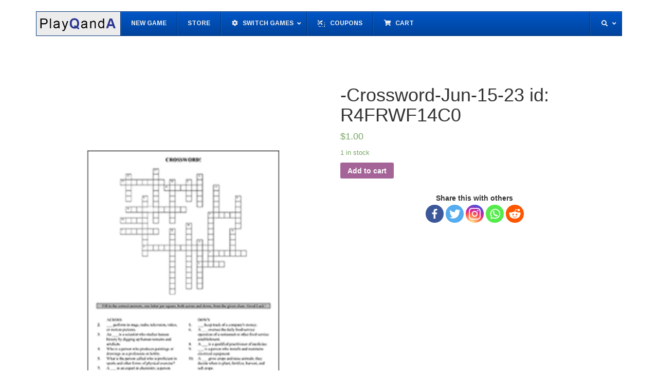

--- FILE ---
content_type: text/html; charset=UTF-8
request_url: https://playqanda.com/product/crossword-jun-15-23-id-r4frwf14c0/
body_size: 10942
content:
<!DOCTYPE html>
<!--[if IE 8 ]>
	<html class="no-js ie8" lang="en-CA">
<![endif]-->
<!--[if IE 9 ]>
	<html class="no-js ie9" lang="en-CA">
<![endif]-->

<html lang="en-CA">
	<head>
				<meta charset="UTF-8">
		<meta name="viewport" content="width=device-width, initial-scale=1">
		<meta http-equiv="X-UA-Compatible" content="IE=9; IE=8; IE=7; IE=EDGE" /> 
		<title>-Crossword-Jun-15-23 id: R4FRWF14C0 &#124; Play Q and A</title>

		<link rel="profile" href="https://gmpg.org/xfn/11">
		<link rel="pingback" href="https://playqanda.com/xmlrpc.php">
		
		<title>-Crossword-Jun-15-23 id: R4FRWF14C0 &#8211; Play Q and A</title>
		<style type="text/css">
					.heateor_sss_button_instagram span.heateor_sss_svg,a.heateor_sss_instagram span.heateor_sss_svg{background:radial-gradient(circle at 30% 107%,#fdf497 0,#fdf497 5%,#fd5949 45%,#d6249f 60%,#285aeb 90%)}
											.heateor_sss_horizontal_sharing .heateor_sss_svg,.heateor_sss_standard_follow_icons_container .heateor_sss_svg{
							color: #fff;
						border-width: 0px;
			border-style: solid;
			border-color: transparent;
		}
					.heateor_sss_horizontal_sharing .heateorSssTCBackground{
				color:#666;
			}
					.heateor_sss_horizontal_sharing span.heateor_sss_svg:hover,.heateor_sss_standard_follow_icons_container span.heateor_sss_svg:hover{
						border-color: transparent;
		}
		.heateor_sss_vertical_sharing span.heateor_sss_svg,.heateor_sss_floating_follow_icons_container span.heateor_sss_svg{
							color: #fff;
						border-width: 0px;
			border-style: solid;
			border-color: transparent;
		}
				.heateor_sss_vertical_sharing .heateorSssTCBackground{
			color:#666;
		}
						.heateor_sss_vertical_sharing span.heateor_sss_svg:hover,.heateor_sss_floating_follow_icons_container span.heateor_sss_svg:hover{
						border-color: transparent;
		}
		@media screen and (max-width:783px) {.heateor_sss_vertical_sharing{display:none!important}}div.heateor_sss_sharing_title{text-align:center}div.heateor_sss_sharing_ul{width:100%;text-align:center;}div.heateor_sss_horizontal_sharing div.heateor_sss_sharing_ul a{float:none!important;display:inline-block;}		</style>
		<meta name='robots' content='max-image-preview:large' />
<link rel='dns-prefetch' href='//fonts.googleapis.com' />
<link rel='dns-prefetch' href='//s.w.org' />
<link rel="alternate" type="application/rss+xml" title="Play Q and A &raquo; Feed" href="https://playqanda.com/feed/" />
<link rel="alternate" type="application/rss+xml" title="Play Q and A &raquo; Comments Feed" href="https://playqanda.com/comments/feed/" />
		<script type="text/javascript">
			window._wpemojiSettings = {"baseUrl":"https:\/\/s.w.org\/images\/core\/emoji\/13.0.1\/72x72\/","ext":".png","svgUrl":"https:\/\/s.w.org\/images\/core\/emoji\/13.0.1\/svg\/","svgExt":".svg","source":{"concatemoji":"https:\/\/playqanda.com\/wp-includes\/js\/wp-emoji-release.min.js?ver=5.7.14"}};
			!function(e,a,t){var n,r,o,i=a.createElement("canvas"),p=i.getContext&&i.getContext("2d");function s(e,t){var a=String.fromCharCode;p.clearRect(0,0,i.width,i.height),p.fillText(a.apply(this,e),0,0);e=i.toDataURL();return p.clearRect(0,0,i.width,i.height),p.fillText(a.apply(this,t),0,0),e===i.toDataURL()}function c(e){var t=a.createElement("script");t.src=e,t.defer=t.type="text/javascript",a.getElementsByTagName("head")[0].appendChild(t)}for(o=Array("flag","emoji"),t.supports={everything:!0,everythingExceptFlag:!0},r=0;r<o.length;r++)t.supports[o[r]]=function(e){if(!p||!p.fillText)return!1;switch(p.textBaseline="top",p.font="600 32px Arial",e){case"flag":return s([127987,65039,8205,9895,65039],[127987,65039,8203,9895,65039])?!1:!s([55356,56826,55356,56819],[55356,56826,8203,55356,56819])&&!s([55356,57332,56128,56423,56128,56418,56128,56421,56128,56430,56128,56423,56128,56447],[55356,57332,8203,56128,56423,8203,56128,56418,8203,56128,56421,8203,56128,56430,8203,56128,56423,8203,56128,56447]);case"emoji":return!s([55357,56424,8205,55356,57212],[55357,56424,8203,55356,57212])}return!1}(o[r]),t.supports.everything=t.supports.everything&&t.supports[o[r]],"flag"!==o[r]&&(t.supports.everythingExceptFlag=t.supports.everythingExceptFlag&&t.supports[o[r]]);t.supports.everythingExceptFlag=t.supports.everythingExceptFlag&&!t.supports.flag,t.DOMReady=!1,t.readyCallback=function(){t.DOMReady=!0},t.supports.everything||(n=function(){t.readyCallback()},a.addEventListener?(a.addEventListener("DOMContentLoaded",n,!1),e.addEventListener("load",n,!1)):(e.attachEvent("onload",n),a.attachEvent("onreadystatechange",function(){"complete"===a.readyState&&t.readyCallback()})),(n=t.source||{}).concatemoji?c(n.concatemoji):n.wpemoji&&n.twemoji&&(c(n.twemoji),c(n.wpemoji)))}(window,document,window._wpemojiSettings);
		</script>
		<style type="text/css">
img.wp-smiley,
img.emoji {
	display: inline !important;
	border: none !important;
	box-shadow: none !important;
	height: 1em !important;
	width: 1em !important;
	margin: 0 .07em !important;
	vertical-align: -0.1em !important;
	background: none !important;
	padding: 0 !important;
}
</style>
	<link rel='stylesheet' id='wp-block-library-css'  href='https://playqanda.com/wp-includes/css/dist/block-library/style.min.css?ver=5.7.14' type='text/css' media='all' />
<link rel='stylesheet' id='wc-blocks-vendors-style-css'  href='https://playqanda.com/wp-content/plugins/woocommerce/packages/woocommerce-blocks/build/wc-blocks-vendors-style.css?ver=6.7.3' type='text/css' media='all' />
<link rel='stylesheet' id='wc-blocks-style-css'  href='https://playqanda.com/wp-content/plugins/woocommerce/packages/woocommerce-blocks/build/wc-blocks-style.css?ver=6.7.3' type='text/css' media='all' />
<link rel='stylesheet' id='default-icon-styles-css'  href='https://playqanda.com/wp-content/plugins/svg-vector-icon-plugin/public/../admin/css/wordpress-svg-icon-plugin-style.min.css?ver=5.7.14' type='text/css' media='all' />
<link rel='stylesheet' id='ubermenu-arimo-css'  href='//fonts.googleapis.com/css?family=Arimo%3A%2C300%2C400%2C700&#038;ver=5.7.14' type='text/css' media='all' />
<link rel='stylesheet' id='woocommerce-layout-css'  href='https://playqanda.com/wp-content/plugins/woocommerce/assets/css/woocommerce-layout.css?ver=6.2.2' type='text/css' media='all' />
<link rel='stylesheet' id='woocommerce-smallscreen-css'  href='https://playqanda.com/wp-content/plugins/woocommerce/assets/css/woocommerce-smallscreen.css?ver=6.2.2' type='text/css' media='only screen and (max-width: 768px)' />
<link rel='stylesheet' id='woocommerce-general-css'  href='https://playqanda.com/wp-content/plugins/woocommerce/assets/css/woocommerce.css?ver=6.2.2' type='text/css' media='all' />
<style id='woocommerce-inline-inline-css' type='text/css'>
.woocommerce form .form-row .required { visibility: visible; }
</style>
<link rel='stylesheet' id='responsive-mobile-style-css'  href='https://playqanda.com/wp-content/themes/responsive-mobile/css/style.css?ver=1.15.1' type='text/css' media='all' />
<link rel='stylesheet' id='responsive-mobile-child-style-css'  href='https://playqanda.com/wp-content/themes/responsive-mobile-child/style.css?ver=1.0.0' type='text/css' media='all' />
<link rel='stylesheet' id='heateor_sss_frontend_css-css'  href='https://playqanda.com/wp-content/plugins/sassy-social-share/public/css/sassy-social-share-public.css?ver=3.3.38' type='text/css' media='all' />
<link rel='stylesheet' id='ubermenu-css'  href='https://playqanda.com/wp-content/plugins/ubermenu/pro/assets/css/ubermenu.min.css?ver=3.7.7' type='text/css' media='all' />
<link rel='stylesheet' id='ubermenu-blue-silver-css'  href='https://playqanda.com/wp-content/plugins/ubermenu/pro/assets/css/skins/bluesilver.css?ver=5.7.14' type='text/css' media='all' />
<link rel='stylesheet' id='ubermenu-font-awesome-all-css'  href='https://playqanda.com/wp-content/plugins/ubermenu/assets/fontawesome/css/all.min.css?ver=5.7.14' type='text/css' media='all' />
<link rel='stylesheet' id='bootstrap-css'  href='https://playqanda.com/wp-content/themes/responsive-mobile/libraries/bootstrap/css/bootstrap.min.css?ver=5.7.14' type='text/css' media='all' />
<link rel='stylesheet' id='googleFonts-css'  href='https://fonts.googleapis.com/css?family=Roboto%3A100%2C400%7CTitillium+Web%7CNunito%3A300%7CCuprum%7CSource+Sans+Pro%3A300&#038;ver=5.7.14' type='text/css' media='all' />
<script type='text/javascript' id='jquery-core-js-extra'>
/* <![CDATA[ */
var xlwcty = {"ajax_url":"https:\/\/playqanda.com\/wp-admin\/admin-ajax.php","version":"2.15.0","wc_version":"6.2.2"};
/* ]]> */
</script>
<script type='text/javascript' src='https://playqanda.com/wp-content/plugins/enable-jquery-migrate-helper/js/jquery/jquery-1.12.4-wp.js?ver=1.12.4-wp' id='jquery-core-js'></script>
<script type='text/javascript' src='https://playqanda.com/wp-content/plugins/enable-jquery-migrate-helper/js/jquery-migrate/jquery-migrate-1.4.1-wp.js?ver=1.4.1-wp' id='jquery-migrate-js'></script>
<script type='text/javascript' src='https://playqanda.com/wp-content/themes/responsive-mobile/libraries/bootstrap/js/bootstrap.min.js?ver=5.7.14' id='bootstrap-js-js'></script>
<script type='text/javascript' id='pqa.js-js-extra'>
/* <![CDATA[ */
var the_ajax_script = {"ajaxurl":"https:\/\/playqanda.com\/wp-admin\/admin-ajax.php"};
/* ]]> */
</script>
<script type='text/javascript' src='https://playqanda.com/wp-content/themes/responsive-mobile-child/pqa.js?ver=5.7.14' id='pqa.js-js'></script>
<link rel="https://api.w.org/" href="https://playqanda.com/wp-json/" /><link rel="alternate" type="application/json" href="https://playqanda.com/wp-json/wp/v2/product/4729" /><link rel="EditURI" type="application/rsd+xml" title="RSD" href="https://playqanda.com/xmlrpc.php?rsd" />
<link rel="wlwmanifest" type="application/wlwmanifest+xml" href="https://playqanda.com/wp-includes/wlwmanifest.xml" /> 
<meta name="generator" content="WordPress 5.7.14" />
<meta name="generator" content="WooCommerce 6.2.2" />
<link rel="canonical" href="https://playqanda.com/product/crossword-jun-15-23-id-r4frwf14c0/" />
<link rel='shortlink' href='https://playqanda.com/?p=4729' />
<link rel="alternate" type="application/json+oembed" href="https://playqanda.com/wp-json/oembed/1.0/embed?url=https%3A%2F%2Fplayqanda.com%2Fproduct%2Fcrossword-jun-15-23-id-r4frwf14c0%2F" />
<link rel="alternate" type="text/xml+oembed" href="https://playqanda.com/wp-json/oembed/1.0/embed?url=https%3A%2F%2Fplayqanda.com%2Fproduct%2Fcrossword-jun-15-23-id-r4frwf14c0%2F&#038;format=xml" />
<style id="ubermenu-custom-generated-css">
/** Font Awesome 4 Compatibility **/
.fa{font-style:normal;font-variant:normal;font-weight:normal;font-family:FontAwesome;}

/** UberMenu Custom Menu Styles (Customizer) **/
/* main */
 .ubermenu-main .ubermenu-item .ubermenu-submenu-drop { -webkit-transition-duration:.1s; -ms-transition-duration:.1s; transition-duration:.1s; }
 .ubermenu-main .ubermenu-item-level-0 > .ubermenu-target { text-transform:uppercase; }
 .ubermenu.ubermenu-main .ubermenu-item-level-0 { margin:0px; }
 .ubermenu-main .ubermenu-item-level-0 > .ubermenu-target, .ubermenu-main .ubermenu-item-level-0 > .ubermenu-custom-content.ubermenu-custom-content-padded { padding-top:15px; padding-bottom:15px; }
 .ubermenu-main .ubermenu-submenu .ubermenu-item-header.ubermenu-has-submenu-stack > .ubermenu-target { border:none; }
 .ubermenu-main .ubermenu-submenu-type-stack { padding-top:0; }
 .ubermenu-main, .ubermenu-main .ubermenu-target, .ubermenu-main .ubermenu-nav .ubermenu-item-level-0 .ubermenu-target, .ubermenu-main div, .ubermenu-main p, .ubermenu-main input { font-family:'Arimo', sans-serif; }


/** UberMenu Custom Menu Item Styles (Menu Item Settings) **/
/* 225 */    .ubermenu .ubermenu-item-225 > .ubermenu-target.ubermenu-item-layout-image_left > .ubermenu-target-text { padding-left:25px; }
/* 19 */     .ubermenu .ubermenu-submenu.ubermenu-submenu-id-19 { min-width:1px; }
/* 18 */     .ubermenu .ubermenu-item.ubermenu-item-18 > .ubermenu-target,.ubermenu .ubermenu-item.ubermenu-item-18 > .ubermenu-content-block,.ubermenu .ubermenu-item.ubermenu-item-18.ubermenu-custom-content-padded { padding:0px; }

/* Status: Loaded from Transient */

</style><script type="text/javascript">
(function(url){
	if(/(?:Chrome\/26\.0\.1410\.63 Safari\/537\.31|WordfenceTestMonBot)/.test(navigator.userAgent)){ return; }
	var addEvent = function(evt, handler) {
		if (window.addEventListener) {
			document.addEventListener(evt, handler, false);
		} else if (window.attachEvent) {
			document.attachEvent('on' + evt, handler);
		}
	};
	var removeEvent = function(evt, handler) {
		if (window.removeEventListener) {
			document.removeEventListener(evt, handler, false);
		} else if (window.detachEvent) {
			document.detachEvent('on' + evt, handler);
		}
	};
	var evts = 'contextmenu dblclick drag dragend dragenter dragleave dragover dragstart drop keydown keypress keyup mousedown mousemove mouseout mouseover mouseup mousewheel scroll'.split(' ');
	var logHuman = function() {
		if (window.wfLogHumanRan) { return; }
		window.wfLogHumanRan = true;
		var wfscr = document.createElement('script');
		wfscr.type = 'text/javascript';
		wfscr.async = true;
		wfscr.src = url + '&r=' + Math.random();
		(document.getElementsByTagName('head')[0]||document.getElementsByTagName('body')[0]).appendChild(wfscr);
		for (var i = 0; i < evts.length; i++) {
			removeEvent(evts[i], logHuman);
		}
	};
	for (var i = 0; i < evts.length; i++) {
		addEvent(evts[i], logHuman);
	}
})('//playqanda.com/?wordfence_lh=1&hid=70AC39BD47FC7CF067BEE4A115375A69');
</script>	<noscript><style>.woocommerce-product-gallery{ opacity: 1 !important; }</style></noscript>
		<style type="text/css">
			.site-title,
		.site-description {
			position: absolute;
			clip: rect(1px, 1px, 1px, 1px);
		}
		</style>
	<link rel="icon" href="https://playqanda.com/wp-content/uploads/2016/11/puzzler-100x100.png" sizes="32x32" />
<link rel="icon" href="https://playqanda.com/wp-content/uploads/2016/11/puzzler-200x201.png" sizes="192x192" />
<link rel="apple-touch-icon" href="https://playqanda.com/wp-content/uploads/2016/11/puzzler-200x201.png" />
<meta name="msapplication-TileImage" content="https://playqanda.com/wp-content/uploads/2016/11/puzzler-299x300.png" />
	</head>

<body data-rsssl=1 class="product-template-default single single-product postid-4729 theme-responsive-mobile woocommerce woocommerce-page woocommerce-no-js group-blog full-width-page" itemscope="itemscope" itemtype="http://schema.org/WebPage">
<div id="container" class="site">
	<a class="skip-link screen-reader-text" href="#content">Skip to content</a>
	<a class="skip-link screen-reader-text" href="#main-navigation">Skip to main menu</a>
	<header id="header" class="container-full-width site-header" role="banner" itemscope="itemscope" itemtype="http://schema.org/WPHeader">
				<div class="container">
			<div class="header-row">
				<div id="site-branding">
							<div id="site-header-text">
					</div>
					</div>
				<div id="secondary-header">
									</div>
			</div>
		</div>

			</header>

	<div id="main-menu-container" class="container-full-width">
		<div id="main-menu" class="container">
		
	
		
						
			
			
			
				<div id="mobile-current-item">Menu</div>
				<button id="mobile-nav-button"><span class="accessibile-label">Mobile menu toggle</span></button>
				

<a class="ubermenu-responsive-toggle ubermenu-responsive-toggle-main ubermenu-skin-blue-silver ubermenu-loc-header-menu ubermenu-responsive-toggle-content-align-left ubermenu-responsive-toggle-align-full " tabindex="0" data-ubermenu-target="ubermenu-main-6-header-menu"><i class="fas fa-bars" ></i>Menu</a><nav id="ubermenu-main-6-header-menu" class="ubermenu ubermenu-nojs ubermenu-main ubermenu-menu-6 ubermenu-loc-header-menu ubermenu-responsive ubermenu-responsive-default ubermenu-responsive-collapse ubermenu-horizontal ubermenu-transition-shift ubermenu-trigger-hover_intent ubermenu-skin-blue-silver ubermenu-has-border ubermenu-bar-align-full ubermenu-items-align-left ubermenu-bound ubermenu-disable-submenu-scroll ubermenu-sub-indicators ubermenu-retractors-responsive ubermenu-submenu-indicator-closes"><ul id="ubermenu-nav-main-6-header-menu" class="ubermenu-nav" data-title="pqa"><li id="menu-item-18" class="ubermenu-item ubermenu-item-type-post_type ubermenu-item-object-page ubermenu-item-18 ubermenu-item-level-0 ubermenu-column ubermenu-column-1-7 ubermenu-align-left ubermenu-disable-padding" ><a class="ubermenu-target ubermenu-target-with-image ubermenu-item-layout-default ubermenu-item-layout-image_left ubermenu-noindicator ubermenu-item-notext" title="#https://playqanda.com" href="quickstart" tabindex="0"><img class="ubermenu-image ubermenu-image-size-full" src="https://playqanda.com/wp-content/uploads/2016/12/playqanda_logo_003.png" srcset="https://playqanda.com/wp-content/uploads/2016/12/playqanda_logo_003.png 300w, https://playqanda.com/wp-content/uploads/2016/12/playqanda_logo_003-100x28.png 100w, https://playqanda.com/wp-content/uploads/2016/12/playqanda_logo_003-150x43.png 150w, https://playqanda.com/wp-content/uploads/2016/12/playqanda_logo_003-200x57.png 200w" sizes="(max-width: 300px) 100vw, 300px" width="300" height="85" alt="playqanda_logo_003"  /></a></li><li id="menu-item-4221" class="ubermenu-item ubermenu-item-type-custom ubermenu-item-object-custom ubermenu-item-4221 ubermenu-item-level-0 ubermenu-column ubermenu-column-auto" ><a class="ubermenu-target ubermenu-item-layout-default ubermenu-item-layout-text_only" href="https://playqanda.com/quickstart?pqagame=reset" tabindex="0"><span class="ubermenu-target-title ubermenu-target-text">New Game</span></a></li><li id="menu-item-4331" class="ubermenu-item ubermenu-item-type-post_type ubermenu-item-object-page ubermenu-item-4331 ubermenu-item-level-0 ubermenu-column ubermenu-column-auto" ><a class="ubermenu-target ubermenu-item-layout-default ubermenu-item-layout-text_only" href="https://playqanda.com/store/" tabindex="0"><span class="ubermenu-target-title ubermenu-target-text">Store</span></a></li><li id="menu-item-191" class="ubermenu-item ubermenu-item-type-custom ubermenu-item-object-custom ubermenu-item-has-children ubermenu-item-191 ubermenu-item-level-0 ubermenu-column ubermenu-column-auto ubermenu-has-submenu-drop ubermenu-has-submenu-flyout ubermenu-relative" ><a class="ubermenu-target ubermenu-target-with-icon ubermenu-item-layout-default ubermenu-item-layout-icon_left" tabindex="0"><i class="ubermenu-icon fas fa-cog" ></i><span class="ubermenu-target-title ubermenu-target-text">Switch Games</span><i class='ubermenu-sub-indicator fas fa-angle-down'></i></a><ul  class="ubermenu-submenu ubermenu-submenu-id-191 ubermenu-submenu-type-flyout ubermenu-submenu-drop ubermenu-submenu-align-left_edge_item"  ><li id="menu-item-2203" class="qs-display-cw ubermenu-item ubermenu-item-type-custom ubermenu-item-object-custom ubermenu-item-2203 ubermenu-item-auto ubermenu-item-normal ubermenu-item-level-1" ><a class="ubermenu-target ubermenu-item-layout-default ubermenu-item-layout-text_only qs-display-cw" href="#"><span class="ubermenu-target-title ubermenu-target-text">Crossword</span></a></li><li id="menu-item-2204" class="qs-display-ws ubermenu-item ubermenu-item-type-custom ubermenu-item-object-custom ubermenu-item-2204 ubermenu-item-auto ubermenu-item-normal ubermenu-item-level-1" ><a class="ubermenu-target ubermenu-item-layout-default ubermenu-item-layout-text_only" href="#"><span class="ubermenu-target-title ubermenu-target-text">Word Search</span></a></li><li id="menu-item-4091" class="qs-display-sns ubermenu-item ubermenu-item-type-custom ubermenu-item-object-custom ubermenu-item-4091 ubermenu-item-auto ubermenu-item-normal ubermenu-item-level-1" ><a class="ubermenu-target ubermenu-item-layout-default ubermenu-item-layout-text_only" href="#"><span class="ubermenu-target-title ubermenu-target-text">Snake Search</span></a></li><li id="menu-item-3224" class="qs-display-hmws ubermenu-item ubermenu-item-type-custom ubermenu-item-object-custom ubermenu-item-3224 ubermenu-item-auto ubermenu-item-normal ubermenu-item-level-1" ><a class="ubermenu-target ubermenu-item-layout-default ubermenu-item-layout-text_only" href="#"><span class="ubermenu-target-title ubermenu-target-text">Hidden Message Word Search</span></a></li><li id="menu-item-2205" class="qs-display-ps ubermenu-item ubermenu-item-type-custom ubermenu-item-object-custom ubermenu-item-2205 ubermenu-item-auto ubermenu-item-normal ubermenu-item-level-1" ><a class="ubermenu-target ubermenu-item-layout-default ubermenu-item-layout-text_only" href="#"><span class="ubermenu-target-title ubermenu-target-text">Pic Search</span></a></li><li id="menu-item-2206" class="qs-display-hw ubermenu-item ubermenu-item-type-custom ubermenu-item-object-custom ubermenu-item-2206 ubermenu-item-auto ubermenu-item-normal ubermenu-item-level-1" ><a class="ubermenu-target ubermenu-item-layout-default ubermenu-item-layout-text_only" href="#"><span class="ubermenu-target-title ubermenu-target-text">Holey Word Search</span></a></li><li id="menu-item-2207" class="qs-display-mu ubermenu-item ubermenu-item-type-custom ubermenu-item-object-custom ubermenu-item-2207 ubermenu-item-auto ubermenu-item-normal ubermenu-item-level-1" ><a class="ubermenu-target ubermenu-item-layout-default ubermenu-item-layout-text_only" href="#"><span class="ubermenu-target-title ubermenu-target-text">Match Up</span></a></li><li id="menu-item-2208" class="qs-display-pm ubermenu-item ubermenu-item-type-custom ubermenu-item-object-custom ubermenu-item-2208 ubermenu-item-auto ubermenu-item-normal ubermenu-item-level-1" ><a class="ubermenu-target ubermenu-item-layout-default ubermenu-item-layout-text_only" href="#"><span class="ubermenu-target-title ubermenu-target-text">Plane Match Up</span></a></li><li id="menu-item-2209" class="qs-display-hp ubermenu-item ubermenu-item-type-custom ubermenu-item-object-custom ubermenu-item-2209 ubermenu-item-auto ubermenu-item-normal ubermenu-item-level-1" ><a class="ubermenu-target ubermenu-item-layout-default ubermenu-item-layout-text_only" href="#"><span class="ubermenu-target-title ubermenu-target-text">Hangman&#8217;s Pizza</span></a></li><li id="menu-item-2210" class="qs-display-cb ubermenu-item ubermenu-item-type-custom ubermenu-item-object-custom ubermenu-item-2210 ubermenu-item-auto ubermenu-item-normal ubermenu-item-level-1" ><a class="ubermenu-target ubermenu-item-layout-default ubermenu-item-layout-text_only" href="#"><span class="ubermenu-target-title ubermenu-target-text">Code Breaker Match Up</span></a></li><li id="menu-item-2211" class="qs-display-wd ubermenu-item ubermenu-item-type-custom ubermenu-item-object-custom ubermenu-item-2211 ubermenu-item-auto ubermenu-item-normal ubermenu-item-level-1" ><a class="ubermenu-target ubermenu-item-layout-default ubermenu-item-layout-text_only" href="#"><span class="ubermenu-target-title ubermenu-target-text">Word Drop</span></a></li><li id="menu-item-2212" class="qs-display-ww ubermenu-item ubermenu-item-type-custom ubermenu-item-object-custom ubermenu-item-2212 ubermenu-item-auto ubermenu-item-normal ubermenu-item-level-1" ><a class="ubermenu-target ubermenu-item-layout-default ubermenu-item-layout-text_only" href="#"><span class="ubermenu-target-title ubermenu-target-text">Word Wheel</span></a></li><li id="menu-item-2214" class="qs-display-bc ubermenu-item ubermenu-item-type-custom ubermenu-item-object-custom ubermenu-item-2214 ubermenu-item-auto ubermenu-item-normal ubermenu-item-level-1" ><a class="ubermenu-target ubermenu-item-layout-default ubermenu-item-layout-text_only" href="#"><span class="ubermenu-target-title ubermenu-target-text">BINGO Classic</span></a></li><li id="menu-item-2215" class="qs-display-bp ubermenu-item ubermenu-item-type-custom ubermenu-item-object-custom ubermenu-item-2215 ubermenu-item-auto ubermenu-item-normal ubermenu-item-level-1" ><a class="ubermenu-target ubermenu-item-layout-default ubermenu-item-layout-text_only" href="#"><span class="ubermenu-target-title ubermenu-target-text">Picasso Bingo</span></a></li><li id="menu-item-2216" class="qs-display-pow ubermenu-item ubermenu-item-type-custom ubermenu-item-object-custom ubermenu-item-2216 ubermenu-item-auto ubermenu-item-normal ubermenu-item-level-1" ><a class="ubermenu-target ubermenu-item-layout-default ubermenu-item-layout-text_only" href="#"><span class="ubermenu-target-title ubermenu-target-text">Play On Words</span></a></li><li id="menu-item-3640" class="qs-display-wp ubermenu-item ubermenu-item-type-custom ubermenu-item-object-custom ubermenu-item-3640 ubermenu-item-auto ubermenu-item-normal ubermenu-item-level-1" ><a class="ubermenu-target ubermenu-item-layout-default ubermenu-item-layout-text_only" href="#"><span class="ubermenu-target-title ubermenu-target-text">Word Parts</span></a></li><li class="ubermenu-retractor ubermenu-retractor-mobile"><i class="fas fa-times"></i> Close</li></ul></li><li id="menu-item-225" class="ubermenu-item ubermenu-item-type-post_type ubermenu-item-object-page ubermenu-item-225 ubermenu-item-level-0 ubermenu-column ubermenu-column-auto" ><a class="ubermenu-target ubermenu-target-with-image ubermenu-item-layout-default ubermenu-item-layout-image_left" href="https://playqanda.com/coupons/" tabindex="0"><img class="ubermenu-image ubermenu-image-size-full" src="https://playqanda.com/wp-content/uploads/2016/12/coupon_icon.png" srcset="https://playqanda.com/wp-content/uploads/2016/12/coupon_icon.png 500w, https://playqanda.com/wp-content/uploads/2016/12/coupon_icon-300x300.png 300w, https://playqanda.com/wp-content/uploads/2016/12/coupon_icon-100x100.png 100w, https://playqanda.com/wp-content/uploads/2016/12/coupon_icon-150x150.png 150w, https://playqanda.com/wp-content/uploads/2016/12/coupon_icon-200x200.png 200w, https://playqanda.com/wp-content/uploads/2016/12/coupon_icon-450x450.png 450w" sizes="(max-width: 500px) 100vw, 500px" width="15" height="15" alt="coupon_icon"  /><span class="ubermenu-target-title ubermenu-target-text">Coupons</span></a></li><li id="menu-item-54" class="ubermenu-item ubermenu-item-type-post_type ubermenu-item-object-page ubermenu-item-54 ubermenu-item-level-0 ubermenu-column ubermenu-column-auto" ><a class="ubermenu-target ubermenu-target-with-icon ubermenu-item-layout-default ubermenu-item-layout-icon_left" href="https://playqanda.com/cart/" tabindex="0"><i class="ubermenu-icon fas fa-shopping-cart" ></i><span class="ubermenu-target-title ubermenu-target-text">Cart</span></a></li><li id="menu-item-19" class="ubermenu-item ubermenu-item-type-custom ubermenu-item-object-custom ubermenu-item-has-children ubermenu-item-19 ubermenu-item-level-0 ubermenu-column ubermenu-column-auto ubermenu-align-right ubermenu-has-submenu-drop ubermenu-has-submenu-mega" ><span class="ubermenu-target ubermenu-target-with-icon ubermenu-item-layout-default ubermenu-item-layout-icon_left ubermenu-item-notext" tabindex="0"><i class="ubermenu-icon fas fa-search" ></i><i class='ubermenu-sub-indicator fas fa-angle-down'></i></span><ul  class="ubermenu-submenu ubermenu-submenu-id-19 ubermenu-submenu-type-auto ubermenu-submenu-type-mega ubermenu-submenu-drop ubermenu-submenu-align-right_edge_bar"  ><li id="menu-item-465" class="ubermenu-item ubermenu-item-type-custom ubermenu-item-object-ubermenu-custom ubermenu-item-465 ubermenu-item-auto ubermenu-item-header ubermenu-item-level-1 ubermenu-column ubermenu-column-auto" ><div class="ubermenu-content-block ubermenu-custom-content">	
	<div class="ubermenu-search">
		<form role="search" method="get" class="ubermenu-searchform" action="https://playqanda.com/">
			<label for="ubermenu-search-field">
				<span class="ubermenu-sr-only">Search</span>
			</label>
			<input type="text" placeholder="Enter to search" value="" name="s" class="ubermenu-search-input ubermenu-search-input-autofocus" id="ubermenu-search-field" autocomplete="on" />
									<button type="submit" class="ubermenu-search-submit">
				<i class="fas fa-search" title="Search" aria-hidden="true"></i>
				<span class="ubermenu-sr-only">Search</span>
			</button>
		</form>
	</div>
	
	</div></li><li class="ubermenu-retractor ubermenu-retractor-mobile"><i class="fas fa-times"></i> Close</li></ul></li></ul></nav>

			</nav>
		</div>
	</div>
	<div id="sub-menu-container" class="container-full-width">
		<div id="sub-menu" class="container">
			<nav id="sub-navigation" class="site-navigation" role="navigation" itemscope="itemscope" itemtype="http://schema.org/SiteNavigationElement">
						</nav>
		</div>
	</div>
	<div id="wrapper" class="site-content container-full-width">

	<div id="content-woocommerce" class="content-area"><main id="main" class="site-main" role="main"><div id="content-woocommerce" class="grid col-940"><nav class="woocommerce-breadcrumb"><a href="https://playqanda.com">Home</a>&nbsp;&#47;&nbsp;<a href="https://playqanda.com/product-category/user_pdf/">user_pdf</a>&nbsp;&#47;&nbsp;-Crossword-Jun-15-23 id: R4FRWF14C0</nav>
		
			<div class="woocommerce-notices-wrapper"></div><div id="product-4729" class="product type-product post-4729 status-publish first instock product_cat-user_pdf has-post-thumbnail downloadable sold-individually shipping-taxable purchasable product-type-simple">

	<div class="woocommerce-product-gallery woocommerce-product-gallery--with-images woocommerce-product-gallery--columns-4 images" data-columns="4" style="opacity: 0; transition: opacity .25s ease-in-out;">
	<figure class="woocommerce-product-gallery__wrapper">
		<div data-thumb="https://playqanda.com/wp-content/uploads/2018/01/ss-hp-cw-100x100.png" data-thumb-alt="" class="woocommerce-product-gallery__image"><a href="https://playqanda.com/wp-content/uploads/2018/01/ss-hp-cw.png"><img width="300" height="400" src="https://playqanda.com/wp-content/uploads/2018/01/ss-hp-cw.png" class="wp-post-image" alt="" loading="lazy" title="ss-hp-cw" data-caption="" data-src="https://playqanda.com/wp-content/uploads/2018/01/ss-hp-cw.png" data-large_image="https://playqanda.com/wp-content/uploads/2018/01/ss-hp-cw.png" data-large_image_width="300" data-large_image_height="400" srcset="https://playqanda.com/wp-content/uploads/2018/01/ss-hp-cw.png 300w, https://playqanda.com/wp-content/uploads/2018/01/ss-hp-cw-225x300.png 225w, https://playqanda.com/wp-content/uploads/2018/01/ss-hp-cw-100x133.png 100w, https://playqanda.com/wp-content/uploads/2018/01/ss-hp-cw-150x200.png 150w, https://playqanda.com/wp-content/uploads/2018/01/ss-hp-cw-200x267.png 200w" sizes="(max-width: 300px) 100vw, 300px" /></a></div>	</figure>
</div>

	<div class="summary entry-summary">
		<h1 class="product_title entry-title">-Crossword-Jun-15-23 id: R4FRWF14C0</h1><p class="price"><span class="woocommerce-Price-amount amount"><bdi><span class="woocommerce-Price-currencySymbol">&#36;</span>1.00</bdi></span></p>
<p class="stock in-stock">1 in stock</p>

	
	<form class="cart" action="https://playqanda.com/product/crossword-jun-15-23-id-r4frwf14c0/" method="post" enctype='multipart/form-data'>
		
			<div class="quantity hidden">
		<input type="hidden" id="quantity_697313f74540d" class="qty" name="quantity" value="1" />
	</div>
	
		<button type="submit" name="add-to-cart" value="4729" class="single_add_to_cart_button button alt">Add to cart</button>

			</form>

	
<div class="heateorSssClear"></div><div class='heateorSssClear'></div><div  class='heateor_sss_sharing_container heateor_sss_horizontal_sharing' data-heateor-sss-href='https://playqanda.com/product/crossword-jun-15-23-id-r4frwf14c0/'><div class='heateor_sss_sharing_title' style="font-weight:bold" >Share this with others</div><div class="heateor_sss_sharing_ul"><a class="heateor_sss_facebook" href="https://www.facebook.com/sharer/sharer.php?u=https%3A%2F%2Fplayqanda.com%2Fproduct%2Fcrossword-jun-15-23-id-r4frwf14c0%2F" title="Facebook" rel="nofollow noopener" target="_blank" style="font-size:32px!important;box-shadow:none;display:inline-block;vertical-align:middle"><span class="heateor_sss_svg" style="background-color:#3c589a;width:35px;height:35px;border-radius:999px;display:inline-block;opacity:1;float:left;font-size:32px;box-shadow:none;display:inline-block;font-size:16px;padding:0 4px;vertical-align:middle;background-repeat:repeat;overflow:hidden;padding:0;cursor:pointer;box-sizing:content-box"><svg style="display:block;border-radius:999px;" focusable="false" aria-hidden="true" xmlns="http://www.w3.org/2000/svg" width="100%" height="100%" viewBox="-5 -5 42 42"><path d="M17.78 27.5V17.008h3.522l.527-4.09h-4.05v-2.61c0-1.182.33-1.99 2.023-1.99h2.166V4.66c-.375-.05-1.66-.16-3.155-.16-3.123 0-5.26 1.905-5.26 5.405v3.016h-3.53v4.09h3.53V27.5h4.223z" fill="#fff"></path></svg></span></a><a class="heateor_sss_button_twitter" href="http://twitter.com/intent/tweet?via=playqanda.com&text=-Crossword-Jun-15-23%20id%3A%20R4FRWF14C0&url=https%3A%2F%2Fplayqanda.com%2Fproduct%2Fcrossword-jun-15-23-id-r4frwf14c0%2F" title="Twitter" rel="nofollow noopener" target="_blank" style="font-size:32px!important;box-shadow:none;display:inline-block;vertical-align:middle"><span class="heateor_sss_svg heateor_sss_s__default heateor_sss_s_twitter" style="background-color:#55acee;width:35px;height:35px;border-radius:999px;display:inline-block;opacity:1;float:left;font-size:32px;box-shadow:none;display:inline-block;font-size:16px;padding:0 4px;vertical-align:middle;background-repeat:repeat;overflow:hidden;padding:0;cursor:pointer;box-sizing:content-box"><svg style="display:block;border-radius:999px;" focusable="false" aria-hidden="true" xmlns="http://www.w3.org/2000/svg" width="100%" height="100%" viewBox="-4 -4 39 39"><path d="M28 8.557a9.913 9.913 0 0 1-2.828.775 4.93 4.93 0 0 0 2.166-2.725 9.738 9.738 0 0 1-3.13 1.194 4.92 4.92 0 0 0-3.593-1.55 4.924 4.924 0 0 0-4.794 6.049c-4.09-.21-7.72-2.17-10.15-5.15a4.942 4.942 0 0 0-.665 2.477c0 1.71.87 3.214 2.19 4.1a4.968 4.968 0 0 1-2.23-.616v.06c0 2.39 1.7 4.38 3.952 4.83-.414.115-.85.174-1.297.174-.318 0-.626-.03-.928-.086a4.935 4.935 0 0 0 4.6 3.42 9.893 9.893 0 0 1-6.114 2.107c-.398 0-.79-.023-1.175-.068a13.953 13.953 0 0 0 7.55 2.213c9.056 0 14.01-7.507 14.01-14.013 0-.213-.005-.426-.015-.637.96-.695 1.795-1.56 2.455-2.55z" fill="#fff"></path></svg></span></a><a class="heateor_sss_button_instagram" href="https://www.instagram.com/" title="Instagram" rel="nofollow noopener" target="_blank" style="font-size:32px!important;box-shadow:none;display:inline-block;vertical-align:middle"><span class="heateor_sss_svg" style="background-color:#53beee;width:35px;height:35px;border-radius:999px;display:inline-block;opacity:1;float:left;font-size:32px;box-shadow:none;display:inline-block;font-size:16px;padding:0 4px;vertical-align:middle;background-repeat:repeat;overflow:hidden;padding:0;cursor:pointer;box-sizing:content-box"><svg style="display:block;border-radius:999px;" version="1.1" viewBox="-10 -10 148 148" width="100%" height="100%" xml:space="preserve" xmlns="http://www.w3.org/2000/svg" xmlns:xlink="http://www.w3.org/1999/xlink"><g><g><path d="M86,112H42c-14.336,0-26-11.663-26-26V42c0-14.337,11.664-26,26-26h44c14.337,0,26,11.663,26,26v44 C112,100.337,100.337,112,86,112z M42,24c-9.925,0-18,8.074-18,18v44c0,9.925,8.075,18,18,18h44c9.926,0,18-8.075,18-18V42 c0-9.926-8.074-18-18-18H42z" fill="#fff"></path></g><g><path d="M64,88c-13.234,0-24-10.767-24-24c0-13.234,10.766-24,24-24s24,10.766,24,24C88,77.233,77.234,88,64,88z M64,48c-8.822,0-16,7.178-16,16s7.178,16,16,16c8.822,0,16-7.178,16-16S72.822,48,64,48z" fill="#fff"></path></g><g><circle cx="89.5" cy="38.5" fill="#fff" r="5.5"></circle></g></g></svg></span></a><a class="heateor_sss_whatsapp" href="https://api.whatsapp.com/send?text=-Crossword-Jun-15-23%20id%3A%20R4FRWF14C0 https%3A%2F%2Fplayqanda.com%2Fproduct%2Fcrossword-jun-15-23-id-r4frwf14c0%2F" title="Whatsapp" rel="nofollow noopener" target="_blank" style="font-size:32px!important;box-shadow:none;display:inline-block;vertical-align:middle"><span class="heateor_sss_svg" style="background-color:#55eb4c;width:35px;height:35px;border-radius:999px;display:inline-block;opacity:1;float:left;font-size:32px;box-shadow:none;display:inline-block;font-size:16px;padding:0 4px;vertical-align:middle;background-repeat:repeat;overflow:hidden;padding:0;cursor:pointer;box-sizing:content-box"><svg style="display:block;border-radius:999px;" focusable="false" aria-hidden="true" xmlns="http://www.w3.org/2000/svg" width="100%" height="100%" viewBox="-6 -5 40 40"><path class="heateor_sss_svg_stroke heateor_sss_no_fill" stroke="#fff" stroke-width="2" fill="none" d="M 11.579798566743314 24.396926207859085 A 10 10 0 1 0 6.808479557110079 20.73576436351046"></path><path d="M 7 19 l -1 6 l 6 -1" class="heateor_sss_no_fill heateor_sss_svg_stroke" stroke="#fff" stroke-width="2" fill="none"></path><path d="M 10 10 q -1 8 8 11 c 5 -1 0 -6 -1 -3 q -4 -3 -5 -5 c 4 -2 -1 -5 -1 -4" fill="#fff"></path></svg></span></a><a class="heateor_sss_button_reddit" href="http://reddit.com/submit?url=https%3A%2F%2Fplayqanda.com%2Fproduct%2Fcrossword-jun-15-23-id-r4frwf14c0%2F&title=-Crossword-Jun-15-23%20id%3A%20R4FRWF14C0" title="Reddit" rel="nofollow noopener" target="_blank" style="font-size:32px!important;box-shadow:none;display:inline-block;vertical-align:middle"><span class="heateor_sss_svg heateor_sss_s__default heateor_sss_s_reddit" style="background-color:#ff5700;width:35px;height:35px;border-radius:999px;display:inline-block;opacity:1;float:left;font-size:32px;box-shadow:none;display:inline-block;font-size:16px;padding:0 4px;vertical-align:middle;background-repeat:repeat;overflow:hidden;padding:0;cursor:pointer;box-sizing:content-box"><svg style="display:block;border-radius:999px;" focusable="false" aria-hidden="true" xmlns="http://www.w3.org/2000/svg" width="100%" height="100%" viewBox="-3.5 -3.5 39 39"><path d="M28.543 15.774a2.953 2.953 0 0 0-2.951-2.949 2.882 2.882 0 0 0-1.9.713 14.075 14.075 0 0 0-6.85-2.044l1.38-4.349 3.768.884a2.452 2.452 0 1 0 .24-1.176l-4.274-1a.6.6 0 0 0-.709.4l-1.659 5.224a14.314 14.314 0 0 0-7.316 2.029 2.908 2.908 0 0 0-1.872-.681 2.942 2.942 0 0 0-1.618 5.4 5.109 5.109 0 0 0-.062.765c0 4.158 5.037 7.541 11.229 7.541s11.22-3.383 11.22-7.541a5.2 5.2 0 0 0-.053-.706 2.963 2.963 0 0 0 1.427-2.51zm-18.008 1.88a1.753 1.753 0 0 1 1.73-1.74 1.73 1.73 0 0 1 1.709 1.74 1.709 1.709 0 0 1-1.709 1.711 1.733 1.733 0 0 1-1.73-1.711zm9.565 4.968a5.573 5.573 0 0 1-4.081 1.272h-.032a5.576 5.576 0 0 1-4.087-1.272.6.6 0 0 1 .844-.854 4.5 4.5 0 0 0 3.238.927h.032a4.5 4.5 0 0 0 3.237-.927.6.6 0 1 1 .844.854zm-.331-3.256a1.726 1.726 0 1 1 1.709-1.712 1.717 1.717 0 0 1-1.712 1.712z" fill="#fff"/></svg></span></a></div><div class="heateorSssClear"></div></div><div class='heateorSssClear'></div><div class="heateorSssClear"></div>	</div>

	</div>


		
	</main></div>
	</div>

</div>
</div>


<footer id="footer" class="site-footer" role="contentinfo" itemscope="itemscope" itemtype="http://schema.org/WPFooter">
		<div id="footer-wrapper">

		<div id="footer-widgets-container">
					</div>

		<div id="menu-social-container">
			<nav id="footer-menu-container">
							</nav>
			<div id="social-icons-container">
				<ul class="social-icons"></ul>			</div>
		</div>

		
		<div id="footer-base">
			<div class="copyright">
				&copy; 2026 <a href="https://playqanda.com/" title="Play Q and A">Play Q and A</a>			</div>

			<div class="powered">
				<a href="http://cyberchimps.com/responsive-II/">Responsive II</a> powered by <a href="http://wordpress.org/">WordPress</a>			</div>

			<div class="scroll-top">
				<a href="#scroll-top" title="scroll to top">&uarr;</a>
			</div>
		</div>
	</div>
	</footer>
        <script type="text/javascript">
			var xlwcty_info = [];        </script>
		<script type="application/ld+json">{"@context":"https:\/\/schema.org\/","@graph":[{"@context":"https:\/\/schema.org\/","@type":"BreadcrumbList","itemListElement":[{"@type":"ListItem","position":1,"item":{"name":"Home","@id":"https:\/\/playqanda.com"}},{"@type":"ListItem","position":2,"item":{"name":"user_pdf","@id":"https:\/\/playqanda.com\/product-category\/user_pdf\/"}},{"@type":"ListItem","position":3,"item":{"name":"-Crossword-Jun-15-23 id: R4FRWF14C0","@id":"https:\/\/playqanda.com\/product\/crossword-jun-15-23-id-r4frwf14c0\/"}}]},{"@context":"https:\/\/schema.org\/","@type":"Product","@id":"https:\/\/playqanda.com\/product\/crossword-jun-15-23-id-r4frwf14c0\/#product","name":"-Crossword-Jun-15-23 id: R4FRWF14C0","url":"https:\/\/playqanda.com\/product\/crossword-jun-15-23-id-r4frwf14c0\/","description":"","image":"https:\/\/playqanda.com\/wp-content\/uploads\/2018\/01\/ss-hp-cw.png","sku":4729,"offers":[{"@type":"Offer","price":"1.00","priceValidUntil":"2027-12-31","priceSpecification":{"price":"1.00","priceCurrency":"USD","valueAddedTaxIncluded":"false"},"priceCurrency":"USD","availability":"http:\/\/schema.org\/InStock","url":"https:\/\/playqanda.com\/product\/crossword-jun-15-23-id-r4frwf14c0\/","seller":{"@type":"Organization","name":"Play Q and A","url":"https:\/\/playqanda.com"}}]}]}</script>	<script type="text/javascript">
		(function () {
			var c = document.body.className;
			c = c.replace(/woocommerce-no-js/, 'woocommerce-js');
			document.body.className = c;
		})();
	</script>
	<script type='text/javascript' src='https://playqanda.com/wp-content/plugins/woocommerce/assets/js/jquery-blockui/jquery.blockUI.min.js?ver=2.7.0-wc.6.2.2' id='jquery-blockui-js'></script>
<script type='text/javascript' id='wc-add-to-cart-js-extra'>
/* <![CDATA[ */
var wc_add_to_cart_params = {"ajax_url":"\/wp-admin\/admin-ajax.php","wc_ajax_url":"\/?wc-ajax=%%endpoint%%","i18n_view_cart":"View cart","cart_url":"https:\/\/playqanda.com\/cart\/","is_cart":"","cart_redirect_after_add":"no"};
/* ]]> */
</script>
<script type='text/javascript' src='https://playqanda.com/wp-content/plugins/woocommerce/assets/js/frontend/add-to-cart.min.js?ver=6.2.2' id='wc-add-to-cart-js'></script>
<script type='text/javascript' id='wc-single-product-js-extra'>
/* <![CDATA[ */
var wc_single_product_params = {"i18n_required_rating_text":"Please select a rating","review_rating_required":"yes","flexslider":{"rtl":false,"animation":"slide","smoothHeight":true,"directionNav":false,"controlNav":"thumbnails","slideshow":false,"animationSpeed":500,"animationLoop":false,"allowOneSlide":false},"zoom_enabled":"","zoom_options":[],"photoswipe_enabled":"","photoswipe_options":{"shareEl":false,"closeOnScroll":false,"history":false,"hideAnimationDuration":0,"showAnimationDuration":0},"flexslider_enabled":""};
/* ]]> */
</script>
<script type='text/javascript' src='https://playqanda.com/wp-content/plugins/woocommerce/assets/js/frontend/single-product.min.js?ver=6.2.2' id='wc-single-product-js'></script>
<script type='text/javascript' src='https://playqanda.com/wp-content/plugins/woocommerce/assets/js/js-cookie/js.cookie.min.js?ver=2.1.4-wc.6.2.2' id='js-cookie-js'></script>
<script type='text/javascript' id='woocommerce-js-extra'>
/* <![CDATA[ */
var woocommerce_params = {"ajax_url":"\/wp-admin\/admin-ajax.php","wc_ajax_url":"\/?wc-ajax=%%endpoint%%"};
/* ]]> */
</script>
<script type='text/javascript' src='https://playqanda.com/wp-content/plugins/woocommerce/assets/js/frontend/woocommerce.min.js?ver=6.2.2' id='woocommerce-js'></script>
<script type='text/javascript' id='wc-cart-fragments-js-extra'>
/* <![CDATA[ */
var wc_cart_fragments_params = {"ajax_url":"\/wp-admin\/admin-ajax.php","wc_ajax_url":"\/?wc-ajax=%%endpoint%%","cart_hash_key":"wc_cart_hash_9a103ec7769eb22cac39fdcab9654f4b","fragment_name":"wc_fragments_9a103ec7769eb22cac39fdcab9654f4b","request_timeout":"5000"};
/* ]]> */
</script>
<script type='text/javascript' src='https://playqanda.com/wp-content/plugins/woocommerce/assets/js/frontend/cart-fragments.min.js?ver=6.2.2' id='wc-cart-fragments-js'></script>
<script type='text/javascript' id='heateor_sss_sharing_js-js-before'>
function heateorSssLoadEvent(e) {var t=window.onload;if (typeof window.onload!="function") {window.onload=e}else{window.onload=function() {t();e()}}};	var heateorSssSharingAjaxUrl = 'https://playqanda.com/wp-admin/admin-ajax.php', heateorSssCloseIconPath = 'https://playqanda.com/wp-content/plugins/sassy-social-share/public/../images/close.png', heateorSssPluginIconPath = 'https://playqanda.com/wp-content/plugins/sassy-social-share/public/../images/logo.png', heateorSssHorizontalSharingCountEnable = 0, heateorSssVerticalSharingCountEnable = 0, heateorSssSharingOffset = -10; var heateorSssMobileStickySharingEnabled = 0;var heateorSssCopyLinkMessage = "Link copied.";var heateorSssUrlCountFetched = [], heateorSssSharesText = 'Shares', heateorSssShareText = 'Share';function heateorSssPopup(e) {window.open(e,"popUpWindow","height=400,width=600,left=400,top=100,resizable,scrollbars,toolbar=0,personalbar=0,menubar=no,location=no,directories=no,status")}
</script>
<script type='text/javascript' src='https://playqanda.com/wp-content/plugins/sassy-social-share/public/js/sassy-social-share-public.js?ver=3.3.38' id='heateor_sss_sharing_js-js'></script>
<script type='text/javascript' src='https://playqanda.com/wp-content/plugins/wp-gallery-custom-links/wp-gallery-custom-links.js?ver=1.1' id='wp-gallery-custom-links-js-js'></script>
<script type='text/javascript' id='ubermenu-js-extra'>
/* <![CDATA[ */
var ubermenu_data = {"remove_conflicts":"on","reposition_on_load":"off","intent_delay":"300","intent_interval":"100","intent_threshold":"7","scrollto_offset":"50","scrollto_duration":"1000","responsive_breakpoint":"959","accessible":"on","retractor_display_strategy":"responsive","touch_off_close":"on","submenu_indicator_close_mobile":"on","collapse_after_scroll":"on","v":"3.7.7","configurations":["main"],"ajax_url":"https:\/\/playqanda.com\/wp-admin\/admin-ajax.php","plugin_url":"https:\/\/playqanda.com\/wp-content\/plugins\/ubermenu\/","disable_mobile":"off","prefix_boost":"","use_core_svgs":"off","aria_role_navigation":"off","aria_nav_label":"off","aria_expanded":"off","aria_hidden":"off","aria_controls":"","aria_responsive_toggle":"off","icon_tag":"i","esc_close_mobile":"on","theme_locations":{"top-menu":"Top Menu","header-menu":"Header Menu","sub-header-menu":"Sub-Header Menu","footer-menu":"Footer Menu"}};
/* ]]> */
</script>
<script type='text/javascript' src='https://playqanda.com/wp-content/plugins/ubermenu/assets/js/ubermenu.min.js?ver=3.7.7' id='ubermenu-js'></script>
<script type='text/javascript' src='https://playqanda.com/wp-content/themes/responsive-mobile/js/responsive-scripts.min.js?ver=1.2.5' id='responsive-scripts-js'></script>
<script type='text/javascript' src='https://playqanda.com/wp-includes/js/wp-embed.min.js?ver=5.7.14' id='wp-embed-js'></script>
<div class='xlwcty_header_passed' style='display: none;'></div></body>
</html>

<!--
Performance optimized by W3 Total Cache. Learn more: https://www.boldgrid.com/w3-total-cache/


Served from: playqanda.com @ 2026-01-23 01:23:51 by W3 Total Cache
-->

--- FILE ---
content_type: text/css
request_url: https://playqanda.com/wp-content/themes/responsive-mobile-child/style.css?ver=1.0.0
body_size: 19352
content:
/*
 Theme Name:   Play Q and A - child
 Theme URI:    //palyqanda.com/g2t-child/
 Description:  responsive - Child Theme
 Author:       David R
 Author URI:   http://example.com
 Template:     responsive-mobile
 Version:      1.0.0
 License:      GNU General Public License v2 or later
 License URI:  http://www.gnu.org/licenses/gpl-2.0.html
 Tags:         light, dark, two-columns, right-sidebar, responsive-layout, accessibility-ready
 Text Domain:  responsive-child
*/
@import url("../responsive-mobile/style.css");

/*	All child theme styles go here.*/
/* http://csscompressor.com/ */

.quick-start-title{
  max-width: 400px;
  text-align:center;
   	margin-left: auto;
    margin-right: auto;

  font-family: 'Roboto';
  font-size: 48px;
  color:#707070;
  font-weight: 100;
  line-height: 1.4;
}


.boxBorder1{
	 border: 1px solid grey;
	 padding-left:10px;
	 	 padding-right:10px;
	 padding-top:10px;
	  background-color: #edefff;
	     margin-left: auto;
  margin-right: auto;
}

.quick-start-instructions-title {
  text-align:left;
  font-family: 'Roboto';
  font-size: 24px;
  color:#707070;
}

.quick-start-existing-code {
  text-align:left;
  font-family: 'Roboto';
  font-size: 24px;
  color:#707070;
}




.quick-start-question-set-title {
	text-align:center;
  font-family: 'Roboto';
  font-size: 24px;
  color:#707070;
  padding-bottom:15px;
}





.qs-title {
  text-align:center;
  font-family: 'Roboto';
  font-size: 20px;
  color:#333333;
  line-height:20px;
}
.qs-desc {
  text-align:center;
  font-family: 'Roboto';
  font-size: 14px;
  color:#707070;
}
.qs-allqa {
  display: none;
}
.qs-thisq {
cursor:pointer;
}

.pqa-game-switch{
	cursor:pointer;
}

.qs-thisq  img{
	display: block;
	border: 1px solid #CCC;
	margin: 0px;
	margin-left: auto;
    margin-right: auto;
	text-align:center;
}

.display-sns, .display-wd,  .display-cw, .display-hp, .display-ps, .display-mu, .display-pm, .display-hw, .display-bp, .display-bc, .display-pow, .display-ww, .display-ws, .display-cb, .display-ss,  .display-wp, .display-hmws {
  display: none;
}

.qs-display-wd, .qs-display-cw, .qs-display-hp, .qs-display-ps,  .qs-display-mu,   .qs-display-pm, .qs-display-hw, .qs-display-bp, .qs-display-bc, .qs-display-pow, .qs-display-ww, .qs-display-ws, .qs-display-cb, .qs-display-wp, .qs-display-ss, .qs-display-sns{
    cursor:pointer;
}



#qs-pdf-container {
	display: none;
}

.qick-start-code-container {
  max-width: 400px;
  width: 100%;
  margin: 0 auto;
  position: relative;
  border: 1px solid grey;
  padding:8px;
  margin-top:5px;
  background-color: WhiteSmoke  ;
  }

.qick-start-code-container br {
   display: block;
   margin: 10px 0;
}

.qick-start-container {
  max-width: 400px;
  width: 100%;
  margin: 0 auto;
  position: relative;
  border: 1px solid grey;
  padding:8px;
  margin-top:5px;
  background-color: WhiteSmoke;
  }
 .quick-start-code-subtitle{
	 font-family: 'Roboto';
	 font-size: 12px;
	 color:#707070;
	 margin-bottom:5px;
	 padding-top:0px;
	 margin-top:0px;
 }

.quick-start-code-title {
  text-align:center;
  font-family: 'Roboto';
  font-size: 24px;
  color:#707070;
  	 padding-bottom:0px;
	 margin-bottom:0px;
}


.quick-start-code-button{
   background-color: #2D89EF; /* blue */
  //  border: none;
    color: white;
    text-align: center;
    text-decoration: none;
    display: inline-block;
	border-radius: 5px;
	border-color: #6cacf4;
    line-height: 26px;
	border-width: 1px;
border-style: solid;
 /* width:115px; */
font-size: 13px;
//line-height: 26px;
padding: 0px 16px;
border-top-width: 1px;
border-bottom-width: 1px;
border-top-style: solid;
border-bottom-style: solid;
}
.qick-start-container .del-q{
 /*    border: 1px solid #111111;  */
 	  cursor:pointer;
	  float:right;
	  color: red;
	  margin-bottom:5px;
}
.qick-start-container .quick-a{
  margin-top:10px;
}

.quick-start-min4-max12{
	display: none;
}

.quick-start-saved-class {
	text-align:center;
  display: none;
}

.quick-start-notsaved-class {
	text-align:center;
}

.quick-start-only-ans-ckbox{
   	margin-left: auto;
    margin-right: auto;
   border: 1px solid grey;
   max-width: 400px;
  background-color: WhiteSmoke;
  padding:10px;
  padding-top:2px;
}

.quick-start-qtot {
	margin-left: auto;
    margin-right: auto;
   max-width: 400px;

}


.quick-start-msg-box {
   display: none;
   text-align:center;
   	margin-left: auto;
    margin-right: auto;
   border: 1px solid grey;
   max-width: 400px;
   margin-bottom:10px;
}


.pqa-post-title{
  font-family: Roboto,sans-serif;
      font-size: 40px;
    text-align: center;
    color: #f88528;
    margin-bottom: 10px;
    line-height: 52px;
/*	  font-family: 'Roboto';
  font-size: 48px;
  color:#707070;
  //font-style: normal;
  font-weight: 100;
  line-height: 1.4;
  text-align: center;
*/
}
.pqa-post {
	font-family: "Source Sans Pro", Helvetica, Arial, sans-serif;
	font-weight: normal;
    font-size: 48px;
    line-height: 48	px;
    text-align: center;
    margin-bottom: 16px;
    color: #1e1e1e;
	text-align: center;
}


.pqa-post-list {
  font-family: "Source Sans Pro", Helvetica, Arial, sans-serif;
    font-weight: normal;
    font-size: 24px;
    line-height: 33px;
    color: #1e1e1e;
	text-align: center;
}



.pqa-post-qa-title {
  font-family: "Source Sans Pro", Helvetica, Arial, sans-serif;
    font-weight: normal;
    font-size: 18px;
    color: #1e1e1e;
}

.pqa-post-qa{
  font-family: "Source Sans Pro", Helvetica, Arial, sans-serif;
    font-weight: bold;
    font-size: 14px;
    color: #1e1e1e;
	margin-left:20px;
}


.game-preview {

/*	border: 1px solid #111111; */

}

/*
//  float: left;
	text-align: center;
	margin-left: auto;
    margin-right: auto;
//  width: 40px;
  border: 1px solid #111111;
   font-family: 'Roboto';
  font-size: 30px;
  color:#707070;
  font-weight: 100;
  line-height: 1.4;
  background-color: #FFFFFF;
*/
}


.the-qty-container .the-qty{
  float: left;
 // margin: auto;
  text-align: center;
  width: 40px;
  border: 1px solid #111111;
   font-family: 'Roboto';
  font-size: 30px;
  color:#707070;
  font-weight: 100;
  line-height: 1.4;
  background-color: #FFFFFF;
}



.the-qty-container .qtyminus {
	  text-align: center;
	  cursor:pointer;
	  width: 40px;
	   background-color: #F5F5F5;
}

.pownumsheetsplus{
	cursor:pointer;
}

.pownumsheetsminus{
	cursor:pointer;
}


.powgoalsminus{
	cursor:pointer;
}

.powgoalsplus {
	cursor:pointer;
}

.the-qty-container .qtyplus {
	  text-align: center;
	  cursor:pointer;
	  width: 40px;
	  background-color: #F5F5F5;
}

.the-qty-container .qtyminus {
	  text-align: center;
	  cursor:pointer;
	  width: 40px;
	   background-color: #F5F5F5;
}






/*
.get-qty {

    display: table;
	height: 400px;
	  background-color: #F0F0F0;

 text-align:center;
}
.get-qty-child {
    display: table-cell;

}

.get-qty-childinner {
    margin-left: 5px;
	width:75px;

    background-color: #F0F0F0;
	 font-size: 30px;
  text-align: center;

    font-family: 'Roboto';
  font-size: 24px;
  color:#707070;
  //font-style: normal;
  font-weight: 100;
  line-height: 1.4;
   border: 1px solid #444444;

}



.get-qty-child:first-child .childinner {
    margin-left: 0;
}
.qtyplus {
	    cursor:pointer;
}
.qtyminus {
	    cursor:pointer;
}
*/

.galleryid-40 .wp-caption-text {
 position: absolute;
 position:relative;
 width: 200px;
 bottom: 20px;
 // left: 40px;
  color: white;
  //margin: 0;
 // left: 0;
  font-size: 16px;
  text-align: center;
 //  margin-left: auto;
// margin-right: auto;
//	width: 200px;
//	 z-index: 1;
  //  overflow: auto;
 //   top: 0px;
 //   left: 0px;
    background: rgba(0, 0, 0, 0.3); /*can be anything, of course*/

}

.galleryid-40 figcaption{
	/* border: 1px dotted red; */
	text-align: center;
	margin-left: auto;
    margin-right: auto;
}

.galleryid-40 .gallery-icon{
	/*border: 1px dotted red; NYQKCLF74  924*/
	text-align: center;
}

.galleryid-40 .gallery-item{
	padding-bottom: 40px;
}


.galleryid-40 IMG{
  border: 1px solid #CCC;
  border-bottom: 0;
}


.site-footer{
	display:none;
}
.post-data{
	display:none;
}
#main article {
    padding-bottom: 0px;
}
.content-area {
	    padding-bottom: 0px;
}


.pqa-text01{
	/* font-size: 26px; */
  font-family: "Source Sans Pro", Helvetica, Arial, sans-serif;
  font-weight: normal;
  font-size: 21px;
  line-height: 33px;
  color: #1e1e1e;
}

.pqa-text01 h1{
  font-weight: bold;
  font-size: 24px;
  color: #1e1e1e;
}


.pqa-text01 h5 {
	font-weight: normal;
	font-size: 48px;
  line-height: 33px;
  text-align: center;
  margin-bottom: 16px;
	color: #1e1e1e;
}


.about-oneplus{
  font-weight: bold;
  font-size: 76px;
  line-height: 1;
  color: #23a2c8;
  text-align: center;
  /*border: 1px dotted red; */

}

.about-oneplus h1{
  display: inline;
  font-weight: bold;
  font-size: 36px;
}

.about-oneplus h3{
  font-family: "Source Sans Pro", Helvetica, Arial, sans-serif;
  font-weight: bold;
  color: #000000;
  font-size: 21px;
  line-height: 30px;
  margin-top: 0px;

}

.tclass001{
  font-size: 40px;
	border: 1px dotted black;
  background-color: red;
}

.footer-style{
	/* border: 1px dotted black; */
	background-color: #F5F5F5;
	margin: 0 -9999rem;
  /* add back negative margin value */
  padding: 0.25rem 9999rem;
  padding-bottom:40px;

}

.footer-style h4{
   font-family: 'Roboto';
  font-size: 16px;
  color:#000000;
}

.footer-style h5{
   font-family: 'Roboto';
  font-size: 14px;
  color:#707070;
  line-height: 140%;
}

.footer-style p{
  line-height: 90%;
}
.footer-style a{
  font-family: 'Roboto';
  font-size: 14px;
  color:#707070;
}

.footer-style .pqa-name{
  margin-top: 15px;
  font-family: 'Arial';
  font-size: 30px;
  color:#000000;
   font-weight: bold;
  letter-spacing: 3px;
}
.pqa-name .pqa-name-blue{
 display:inline;
 color: blue;
}







.coupon-title, .contact-title{
	text-align:center;
	  font-family: 'Roboto';
  font-size: 36px;
  color:#707070;
  //font-style: normal;
  font-weight: 400;
  line-height: 1.4;
}

.coupon-text, .contact-text{
  text-align:left;
  font-family: 'Roboto';
  font-size: 18px;
  color:#707070;
  //font-style: normal;
  font-weight: 400;
  line-height: 1.4;
  padding-bottom: 20px;
  padding-top: 20px;
}




#live-game-title{
	text-align:center;
	  font-family: 'Roboto';
  font-size: 36px;
  color:#707070;
  //font-style: normal;
  font-weight: 400;
  line-height: 1.4;

}

.contact-page-head-title{
    display: block;
    font-weight: 700;
    font-size: 18px;
    float: none;
    line-height: 1.3;
    margin: 0 0 4px 0;
    padding: 0;
	text-align: left;
}

.su-spoiler.contact-page .su-spoiler-title { background-color: #84ADEA }





.testfone {
/* 	background-color: #ccc !important;
	border:5px solid #ccc !important; */
}

.tooltip {
    position: relative;
    display: inline-block;
    border-bottom: 1px dotted black;
}

.tooltip .tooltiptext {
    visibility: hidden;
    width: 120px;
    background-color: #000;
    color: #fff;
    text-align: center;
    border-radius: 6px;
    padding: 5px 0;
    position: absolute;
    z-index: 1;
    bottom: 125%;
    left: 50%;
    margin-left: -60px;
    opacity: 0;
    transition: opacity .25s;
}

.tooltip .tooltiptext .nl{
line-height: 1px;
padding-bottom:10px;
}

.tooltip .tooltiptext::after {
    content: "";
    position: absolute;
    top: 100%;
    left: 50%;
    margin-left: -5px;
    border-width: 5px;
    border-style: solid;
    border-color: #555 transparent transparent transparent;
}

.tooltip:hover .tooltiptext {
    visibility: visible;
    opacity: 1;
}




.pqa-game-page-title {
//	margin: auto;
	font-size: 800px;
	text-align:center;
	padding-top:20px;
//	padding-bottom:10px;

}



.site-header{
//	background-color:#CED7E0;
	width: 100%;
    text-align:center;
	padding-top:10px;
}

#site-branding{
	width: 100%;
//	text-align:center;
}
.site-name{
//	width: 100%;
//	background-color:#CED7E0;
   margin-top:15px;
   margin-bottom:0px;
}
.site-description{
//	background-color:#CED7E0;
margin-top:0px;
	margin-bottom:0px;
}
#header{
	padding-top:10px;
	padding-bottom:10px;
//	background-color:#CED7E0;
//		padding-top:0px;
//	padding-bottom:0px;
//line-height:12px;
//font-size:2px;
}

.content-area {
	padding-top:5px;
}


#wsr-tableLayout{
  margin-top: 5px;
  background-color:#CED7E0;
}

#wsr-nofit{
  margin-top: 5px;
  background-color:#cccccc;
}


.adding-to-cart{
    animation: blinker 1s linear infinite; 
    display:none;   
}

.atc-hourglass {
  display: inline-block;
  /* position: relative; */
  width: 80px;
  height: 80px;
    margin-left: auto;
  margin-right: auto;
    text-align: center;
  display:none; 
}
.atc-hourglass:after {
  content: " ";
  display: block;
  border-radius: 50%;
  width: 0;
  height: 0;
  margin: 8px;
  box-sizing: border-box;
  border: 32px solid #2ECC40;
  border-color: #2ECC40 transparent #2ECC40 transparent;
  animation: atc-hourglass 1.2s infinite;
}
@keyframes atc-hourglass {
  0% {
    transform: rotate(0);
    animation-timing-function: cubic-bezier(0.55, 0.055, 0.675, 0.19);
  }
  50% {
    transform: rotate(900deg);
    animation-timing-function: cubic-bezier(0.215, 0.61, 0.355, 1);
  }
  100% {
    transform: rotate(1800deg);
  }
}








.making-game {
    animation: blinker 1s linear infinite; 
    display:none;
}

.loading-icon {
  animation: blinker 1s linear infinite;
  display:none;

}

@keyframes blinker {
  50% { opacity: 0.0; }
}

.mdr-bingo  .breadcrumb-list {
  display: none;
}

.bingo-css-table {
    display: table;
  //  background-color:#CED7E0;
}
.bingo-css-table-tr {
    display: table-row;
    height:30px;
}

.bingo-css-table-td {
    display: table-cell;
    border:1px solid #000;
    width: 30px;
    text-align:center;
   vertical-align:middle;
    cursor:pointer;
}


.bingo-css-table-span-5 {
  display: table;
  width: 75%;
  background-color:#fff;
  border:1px solid black;
  text-align: center;
}
.bingo-css-table-tr-span-5  {
 // overflow: hidden;
  height: 20px;
 // margin-bottom:10px;
 color:black;
  cursor:pointer;

}

.bingo-title-div {
	 height: 50px;

}

/*
.bingo-css-table-span-5 .bingo-css-table-td-span-5   {
 background-color:#fff;
 cursor:pointer;
 background: grey;
}
*/
.bingo-cell-bad{
	background: blue;
}

.bingo-cell-good{
	background: #90EE90;
}

.bingo-highligh-cell {
   background: blue;
}

.bingo-highligh-cell-good {
   background: green;
}

.bingo-error {
  display: none;
}

.bingo-error-close{
	cursor:pointer;
}


.codebox-error{
 display: none;
  border-width:5px solid grey;
  border-style:double;
  border-left:0px;
  border-right:0px;
  	margin-left: auto;
    margin-right: auto;
   max-width: 600px;
  padding:10px;
 /* width:00px; */
}
.codebox-close{
  text-align:center;
  cursor:pointer;
  color: green;
}


.pre-pdf-error {
  display: none;
  text-align:center;
  font-size: 120%;

  color: red;
  cursor:pointer;
}

.qs_gotocart {
    display: none;
	color: #428bca;
	text-decoration: none;
	background: transparent;
}



.create-game-error, .qs-save-qs-error, .create-game-error-sns{
  display: none; 
  border-width:5px solid grey;
  border-style:double;
  border-left:0px;
  border-right:0px;
  	margin-left: auto;
    margin-right: auto;
   max-width: 600px;
  padding:10px;
}


/*
not using this now. but can be used to  change how products can be displayed.
was considering using jquery to  modify  css name. also look in functions:

How can I define a custom template for woocommerce [products] shortcode? [closed]

.woocommerce-LoopProduct-link h2{
	text-align:center;
	position: absolute;
   top: 60%;
   background-color: black;
color: white;
	opacity: 0.6;
width: 100%;
	}

*/

.thank-you-page-choose-game{
  font-size: 28px;
  line-height: 32px;
  color: #000000;
font-family: "HelveticaNeue-Light", "Helvetica Neue Light", "Helvetica Neue", Helvetica, Arial, "Lucida Grande", sans-serif;
 margin-left: auto;
  margin-right: auto;
  text-align: center;
}


.create-game-error-close, .qs-save-qs-error-close{
	cursor:pointer;
	text-align:center;
	color:red;
}

.info-pdf{
  display: none;
}
.info-pdf-close{
	cursor:pointer;
	  color: blue;
}


.wspic-css-table-td:hover{
   background-color: red;
}​




.bingo-container{
   width:100%;
   font-size: 14px;
   line-height: 35px;

 //
}

.bingo-q-count{
    text-align:center;
}

.mdr-css-table{
  display: table;
//background-color:#ccc;
  width: 100%;
//  height: 35px;
}
.mdr-css-table-tr{
    display: table-row;
    width: 100%;
}
.mdr-whole-css-table-td{
    display: table-cell;
   border:1px solid #000;
    width: 100%;
    text-align:center;
    vertical-align:middle;
}

.mdr-obe-half-css-table-td{
 display: table-cell;
 border:1px solid #000;
 width: 50%;
    text-align:center;
    vertical-align:middle;
}


/*
<div class="bingo-title-css-table">
  <div class="bingo-title-css-table-tr">
    <div class="bingo-title-c1-css-table-td">one</div>
    <div class="bingo-title-c2-css-table-td">two</div>
  </div>
</div>


*/
.bingo-title-css-table {
    display: table;
    width: 50%;
//	border:1px solid #000;
}
.bingo-title-css-table-tr{

    display: table-row;
    width: 100%;
}
.bingo-title-c1-css-table-td {
//border:1px solid #000;
display: table-cell;
    width: 30%;
}
.bingo-title-c2-css-table-td {
 display: table-cell;
 width: 70%;
}

.bingo-title-c2-css-table-td  textarea{
   width: 300px;
}

.bingo-title-c2-css-table-td  input{
  margin-top: 5px;
   width: 300px;
}






/* **************************** */
/*
.mini-bingo-highligh-cell {
   background: #0000FF;
}

.mini-bingo-container{
  float: right;
 // height: 240px;
  width: 187px;
  height: 242px;
   border:1px solid #000;
  //display:nonw;
  margin-right: 80px;
}

.bingo-mini-css-table {
  display: table;
 // padding:0; margin:0;
  margin: auto;
  padding-top: 5px;
  vertical-align: middle;
 //   width: 40%;
	//border:2px solid #000;
	//float: right;
	//font-size: 4px;
}

.bingo-mini-css-table-tr{
 padding:0; margin:0;
    display: table-row;
 //   width: 100%;
	//	height:6px;
	font-size: 4px;
}

.bingo-mini-c1-css-table-td {
 padding:0; margin:0;
  border:1px solid #000;
  display: table-cell;
  width: 5px;
  font-size: 4px;
  height:5px;

}

.bingo-mini-s1-css-table-td {
 padding:0; margin:0;
  border:0px solid #000;
    border-top: 0px;
  border-bottom: 0px;
  display: table-cell;
  width: 5px;
  font-size: 4px;
}

.bingo-mini-s2-css-table-td {
 padding:0; margin:0;
  border:1px solid #000;
  border-top: 0px;
  border-bottom: 0px;
  display: table-cell;
  width: 5px;
  font-size: 3px;
}

.bingo-mini-title-css-table-tr{
 padding:0; margin:0;
 display: table-row;
 font-size: 3px;
 width: 50%;
}

.bingo-mini-title-css-table-td {
 padding:0; margin:0;
 border:0px solid #000;
 display: table-cell;
 width: 240px;
 text-align:center;
  //height: 5px;
 font-size: 6px;
 line-height: 10px;
 margin-left: auto;
 margin-right: auto
}

.bingo-mini-answers-css-table {
  display: table;
  margin:0;
  margin: auto;
  vertical-align: middle;
 //   width: 40%;
  border:1px solid #000;
	//float: right;
	//font-size: 4px;
  margin-top: 10px;
 // margin-left: 12px
}
.bingo-mini-answers-css-table-tr{
 padding:0; margin:0;
    display: table-row;
 //   width: 100%;
	height:27px;
	font-size: 3px;
}

.bingo-mini-answers-css-table-td {
 padding:0; margin:0;
  border:1px solid #000;
  display: table-cell;
  width: 27px;
  font-size: 4px;
  text-align:center;
  line-height: 5px;
  vertical-align:middle;
}


.bingo-mini-choose-pic-css-table {
 display: table;
  margin: auto;
//	border:1px solid #000;
	//float: right;
	//font-size: 4px;
  margin-top: 4px;
  vertical-align: middle;
}
.bingo-mini-choose-pic-css-table-tr{
 padding:0; margin:0;
    display: table-row;
 //   width: 100%;
	height:6px;
	font-size: 3px;
}

.bingo-mini-choose-pic-box-css-table-td{
 padding:0; margin:0;
  border:1px solid #000;
  display: table-cell;
  width: 4px;
  font-size: 4px;
}

.bingo-mini-choose-pic-box-spacer1-css-table-td{
 padding:0; margin:0;
  border:0px solid #000;
  display: table-cell;
  width: 35px;
  font-size: 4px;
}


.bingo-mini-instructions-css-table {
 display: table;
 margin: auto;
//	border:1px solid #000;
	//float: right;
	//font-size: 4px;
  vertical-align: middle;
	margin-top: 4px;
//	margin-left: 5px
}
.bingo-mini-instructions-css-table-tr{
 padding:0; margin:0;
    display: table-row;
 //   width: 100%;
	height:6px;
	font-size: 3px;
}
.bingo-mini-instructions-css-table-td{
 padding:0; margin:0;
  border:1px solid #000;
  display: table-cell;
  width: 160px;
  font-size: 4px;

    text-align:center;
  line-height: 5px;
  vertical-align:middle;
}

 */

/* end bingo mini table */


/* .bingo-free-qa-table{
  display: table;
//background-color:#ccc;
  width: 100%;
//  border:1px solid #abc;
  margin-bottom:20px;
}
.bingo-free-qa-table-tr{
   display: table-row;
   width: 100%;
   border:1px solid #abc;
   height:40px;
}
.bingo-free-qa-table-td-q{
  display: table-cell;
 // border:1px solid #abc;
  vertical-align:top;
 // text-align:center;
}
.bingo-free-qa-table-td-a{
  display: table-cell;
 // border:1px solid #abc;
  vertical-align:top;
 // text-align:center;
}
.bingo-free-q{
  width: 320px;
}
.bingo-free-a{
  width: 160px;
  float:right;
}
 */
/*                              */
.mdr-info-box-css-table{
  display: table;
//background-color:#ccc;
  width: 100%;
}
.mdr-info-box-css-table-tr{
    display: table-row;
    width: 100%;
}

.mdr-info-box-css-table-td{
  display: table-cell;
 // border:1px solid #abc;
  width: 50%;
  vertical-align:top;
  text-align:center;
 // vertical-align:middle;
}
.mdr-info-box-bullet {
  text-align: left;
  vertical-align:top;
  text-align:top;
//  border:1px solid #abc;
  margin-bottom: 50px;
  font-size: 18px;
}
.mdr-info-box-title {
 font-size: 24px;
 font-weight: bold;
 padding-bottom: 20px;
 text-decoration: underline;
}




.mdr-one-third-css-table-td{
    display: table-cell;
   border:1px solid #000;
    width: 33.3%;

 //   text-align:center;
 //   vertical-align:middle;
}
.mdr-two-thirds-css-table-td{
    display: table-cell;
 //   border:1px solid #000;
    width: 66.6%;
 //   text-align:center;
 //   vertical-align:middle;

}

.mdr-one-sixth-css-table-td{
    display: table-cell;
 //  border:1px solid #000;
    width: 16.66%;
	height:40px;
}
.mdr-five-sixth-css-table-td{
    display: table-cell;
 //  border:1px solid #000;
    width: 83.34%;
}



.bingo-load-game-link-style {
  font-size: 24px;
 cursor:pointer;

}

 .bingo-label{
    width:15%;
    float:left;
}

.bingo-input  input{
    width:45%;
    float:left
    outline: 0;
}

.qa-input-box input{
    width:45%;
    float:left
    outline: 0;
}
/*
.qa-input-box input{
    width:45%;
    float:left
    outline: 0;
}
 */


.pqa-qa-input-box input["text"] {
    width: 100%;
  //  padding: 5px 0;
    text-indent: 5px;
}

.pqa-qa-input-box textarea {
  resize:vertical;
  max-height:100px;
  min-height:100px;

  }



.pqa-qa-label {
//	 border: 1px solid #000;
  margin-top: 10px;
}

.pqa-game-button-center{
//	 border: 1px solid #000;
  margin-left: auto;
  margin-right: auto;
  vertical-align: middle;
  text-align:center;
//  margin-top:22px;
 }


.all-qa textarea {
 width:100%;
 height: 250px;

 font: normal 14px verdana;
 line-height: 25px;
 padding: 2px 10px;
 border: solid 1px #ddd;
 border: 3px double #CCCCCC;
 background-color: #F0F8FF;
 margin-bottom:20px;
}
/*
D6F8DE
#
*/


.bingo-all-qa  textarea {
 width:100%;
 height: 250px;

 font: normal 14px verdana;
 line-height: 25px;
 padding: 2px 10px;
 border: solid 1px #ddd;
 border: 3px double #CCCCCC;
  background-color: #D6F8DE;
}

.addqa-button {
 // border: 1px solid #000000;
  float:right;
  padding-top:15px;
  padding-right:25px;
}

.bingo-addqa-button {
 // border: 1px solid #000000;
  float:right;
  padding-top:15px;
  padding-right:25px;
}

.mdrt1{
//border: 1px solid #000000;
height: 30px;
}

.mdrt2{
//border: 1px solid #000000;

height: 30px;
}
.mdrfix1{
//border: 1px solid #000000;
    height: 30px;
}

.insertqset {
  width:100%;
 //background: #999;
}

.insertqset select{
height: 30px;
// border:1px solid #000;
  width:95%;
}

.powered {
    display:none;
}

.bingo_title_container {
 // border:1px solid #000;
// padding: 0px;
  padding-top: 10px;
 // margin: 0px;
}

.bingo_title_container p{
display:none;
}

.bingo_title_container  .title_spacing{
 // border:1px solid #000;
padding-top: 5px;
 //margin: 0px;
}

.product-remove{
 width:5%;
}
.product-thumbnail{
 width:10%;
}
.product-thumbnail img{
    width: 10%;
    height: auto;
//	padding: 0px;
	margin: 0px;
	margin-left: auto;
    margin-right: auto;
}

/* mdr update 20200424
 .product-subtotal{
 width:10%;
}

.product-quantity{
 width:10%;
}


.product-name{
 width:50%;
}

.product-price{
 width:10%;
}
*/
.validatebox{
 display: none;
}

.home-info-box{
display: none;
}
.homepage-game-load-msg{
 display: none;
 text-align:center;
}

.homepage-game-load-msg-text{
 font-size: 24px;
  margin-bottom:20px;
}

.added-to-cart {
	display: none;
}

.pqa-pdf-highlights {
	 font-size: 30px;
	margin-top: 15px;
}

.pqa-pdf-highlights ul{
	font-size: 16px;
	line-height: 95%;
}


.pqa-info-box-format {
	margin-right:20px;

}


.homepage-code-button{
	cursor: pointer;
}


.bingo-header{
//  display: none;
    font-size: 30px;
}

.bingo-header-close{
//  display: none;
    font-size: 12px;
	line-height: 10px;
	margin-top: 5px;
	padding-top: 0px;
	cursor: pointer;
}


#clearfix {
	background-color:#CCCC99;


}

#wrapper {
  border-width:1px;
  border-style:solid;
  border-color:#808080;
}

#wrapper {
	background-color:#FFFFFF;
}

/*{background: #F9F1B5 }*/


.bingo-css-table-span-5{
  background-color:#FFFFFF;
}

/**
 * (C)Leanest CSS spinner ever
 */

@keyframes spin {
	to { transform: rotate(1turn); }
}

.progress {
	position: relative;
	display: inline-block;
	width: 5em;
	height: 5em;
	margin: 0 .5em;
	font-size: 12px;
	text-indent: 999em;
	overflow: hidden;
	animation: spin 1s infinite steps(8);
}

.small.progress {
	font-size: 6px;
}

.large.progress {
	font-size: 24px;
}

.progress:before,
.progress:after,
.progress > div:before,
.progress > div:after {
	content: '';
	position: absolute;
	top: 0;
	left: 2.25em; /* (container width - part width)/2  */
	width: .5em;
	height: 1.5em;
	border-radius: .2em;
	background: #eee;
	box-shadow: 0 3.5em #eee; /* container height - part height */
	transform-origin: 50% 2.5em; /* container height / 2 */
}

.progress:before {
	background: #555;
}

.progress:after {
	transform: rotate(-45deg);
	background: #777;
}

.progress > div:before {
	transform: rotate(-90deg);
	background: #999;
}

.progress > div:after {
	transform: rotate(-135deg);
	background: #bbb;
}

.spinner {
    position: fixed;
    top: 50%;
    left: 50%;
    margin-left: -50px; /* half width of the spinner gif */
    margin-top: -50px; /* half height of the spinner gif */
    text-align:center;
    z-index:1234;
    overflow: auto;
    width: 100px; /* width of the spinner gif */
    height: 102px; /*hight of the spinner gif +2px to fix IE8 issue */
    display:none;
}
@media screen and (max-width: 600px) {
  .spinner {
  position: fixed;
  z-index: 999;
  height: 12em;
  width: 12em;
  overflow: visible;
  margin: auto;
  top: 0;
  left: 0;
  bottom: 0;
  right: 0;
    }
}



#featured {
  background: #298A08;
  border: 5px solid black;
}
.featured-title {
  color: #F4FA58;
}
.featured-subtitle {
  color: #fff;
  font-size: 24px;
}

#featured-content p {
 // display: none;
  color: #fff;
}

.home-page-featured{
 // display: none;
  border: 3px solid black;
  height: 297px;
  width: 445px;
// background-image: url('../wp-content/themes/g2t-child/images/bingo-how-to-001.gif');

}

.woocommerce-breadcrumb {

display: none;

}


.homepage-widget2 {
  text-align:center;
  font-size: 24px;
  font-weight: 700;
 // background-color: rgb(255,0,255);

}

#home_widget_1{
  width: 299px;
  border:1px solid #000;
  height: 342px;

}

/* this is for cloud tag widget on homepage */
#utcw-2{
  background-color: #FFF;
   border:0px;

}
#widget-title-three h3{
  text-align:center;
  font-size: 24px;
  font-weight: 700;
}

#widget-title-one h3{
  text-align:center;
  font-size: 24px;
  font-weight: 700;
}


#home_widget_3 {
  width: 299px;
//  text-align:center;
//  font-size: 24px;
 // font-weight: 700;
 background-color: #FFF;
  border:1px solid #000;
   height: 340px;
}



#enhancedtextwidget-2{
  background-color: #D6FFE0;
  border:1px solid #000;
  height: 300px;
}
.common-questions{
  margin-top: 20px;
  font-size: 18px;
  text-align:left;
}

.common-questions  li { padding: 5px 5px; }


.cw-noborder {
    display: table-cell;
    border:0px solid #000;
    width: 15px;
    height:15px;
	line-height: 15px;
    text-align:center;
    vertical-align:middle;
	padding: 0;
	margin: 0;
	font-family: monospace;
	font-size:10px;
	visibility: hidden;
}


.wspic-css-table, .qs-ws-css-table, .qs-hmws-css-table, .qs-sns-css-table{
    display: table;
	margin: auto;
	vertical-align: middle;
	margin-top:0px;
}


.wspic-css-table-td, .qs-ws-css-table-td, .qs-hmws-css-table-td, .qs-sns-css-table-td  {
    display: table-cell;
    width: 20px;
    height:20px;
	line-height: 20px;
    text-align:center;
    vertical-align:middle;
	padding: 0;
	margin: 0;
	font-family: monospace;
	font-size:10px;
	text-transform: uppercase;
	cursor: pointer;
}

.qs-ws-css-table-td{
	cursor: default;
}


.wspic-cell-on {
	 background-color: Lavender;
}


.hmws-message {
   background-color: Lavender;
}





.qs-ws-cell-on {
	 background-color: Lavender ;
}

.qs-sns-cell-on {
	 background-color: Lavender ;
}

.qs-hmws-cell-on {
	 background-color: Lavender;
}

.ps-noborder {
	background-color: white !important;
	border: 0px !important;
}

.ps-pdf-noborder {
  display: none;
  margin-left: auto;
  margin-right: auto;
  text-align:center;
}


.wspic-cell-off {
/*	 border:1px solid #000;  */
	 background-color: white;
}
.qs-ws-cell-off, .qs-sns-cell-off {
/*	 border:1px solid #000;  */
	 background-color: white;
}


.wspic-css-table-tr, .qs-ws-css-table-tr, .qs-hmws-css-table-tr, .qs-sns-css-table-tr {
    display: table-row;
	padding:0;
	margin: 0;
}


.bt {
	border-top: 1px solid #669999;
}
.bb {
	border-bottom: 1px solid #669999;
}
.bl {
	border-left: 1px solid #669999;
}
.br {
	border-right: 1px solid #669999;
}

.ps-using-css, .ws-using-css, .hmws-using-css, .sns-using-css {
	cursor: pointer;
	text-align:center;
	margin: auto 1.5em;
	color:green;
}

#ps-display-not-using, #ws-display-not-using{
	text-align:center;
	margin: auto;
	color: red;
	border:0px solid #000;
}



.ws-css-table, .cw-css-table, .hws-css-table{
    display: table;
//	border:1px solid #000;
	margin: auto;
	vertical-align: middle;
	margin-top:0px;

}
.ws-css-table-tr, .cw-css-table-tr, .hws-css-table-tr {
    display: table-row;
	padding:0;
	margin: 0;
}

.ws-css-table-td, .cw-css-table-td, .hws-css-table-td, .hws-css-table-td  {
    display: table-cell;
    border:1px solid #000;
    width: 15px;
    height:15px;
	line-height: 15px;
    text-align:center;
    vertical-align:middle;
	padding: 0;
	margin: 0;
	font-family: monospace;
	font-size:10px;
	text-transform: uppercase;
}

.gtt-game-page-001 {
	margin-top:  10px;
	font-weight: bold;

}

.pqa-game-page-icon{
	margin: auto;
	font-size: 30px;
	text-align:center;
}

#cw-table-html{
//	border:1px solid #000;
	margin-bottom:10px;
	padding-top:0px;
	margin-top:0px;

}

.ps-codebox-css{
  border: 1px solid #aaa;
   width: 300px;
	height: 100px;
	margin: 0 auto;
}


.aaaapqa-game-page-title {
//	margin: auto;
	font-size: 30px;
	text-align:center;
	padding-top:20px;
//	padding-bottom:10px;

}

/*
.mini-page-container {
 float: right;
 height: 242px;
 width: 187px;
 border:1px solid #aaa;
 //display:nonw;
 margin-right: 80px;

 overflow: hidden;


}


.ws-mini-css-table {
  display: table;
  border: 1px solid rgba(0,0,0,.25);
  margin: auto;
  vertical-align: middle;
}

.ws-mini-css-table-tr {
    display: table-row;
	padding:0;
	margin: 0;
}

.ws-mini-css-table-td {
    display: table-cell;
    border: 3em solid #000;
    border: 1px solid rgba(0,0,0,.25);
    width: 3px;
    height: 3px;
	line-height: 3px;
    text-align:center;
    vertical-align:middle;
	padding: 0;
	margin: 0;
	font-family: monospace;
	font-size:3px;
}
*/

.gtt-online-image-001{
  margin: auto;
  display: block;
 // width: 280px;
// border:1px solid #000;
 padding-top:10px;
 //text-align: center;
}

.mdr-center-1 {
  margin-left: auto;
  margin-right: auto;
 // width: 280px;
 // border:1px solid #000;
  padding-top:3px;
  text-align: center;

//  height: 40px;
}

.ws-table-blackcolor{
   color: #000!important;
}

#ws-notusing {
 //border:1px solid #000;
 font-size: 12px;
 width: 100%
}

#ws-using{
// border:1px solid #000;
 float:left;

 font-size: 12px;
 width: 100%;

}

.ws-highlightme, .sns-highlightme{
 font-size: 12px;
 //float: left;
 display: inline-block;
 padding-right: 10px;
 text-transform: uppercase;
}

.ws-inserted-word-highlight {
   background-color: #b0c4de;
}



.ws-create-container {
  // border:1px solid #000;
   width: 95%;
   height: 50px;
}
.mdr-2col-a {
   float:left;
  // border:2px solid #000;
   width: 20%;
}


#ws-all-data{
	visibility: hidden;
	display:none;

}

.hidden-info{
  visibility: hidden;
  display:none;
}

.mdr-2col-b{
   float:left;
  // border:2px solid #000;
   width: 75%;;
}

.ws-mini-instructions-css-table {
  display: table;
  padding:0; margin:0;
//	border:1px solid #000;
  margin-left: auto;
  margin-right: auto;
  padding-top:5px;
}
.ws-mini-instructions-css-table-tr{
 padding:0; margin:0;
 display: table-row;
 //height:6px;
 line-height: 4px;
 height: 4px;
 padding-top: 2px;
}
.ws-mini-instructions-css-table-td{
 padding:0; margin:0;
  border:1px solid #000;
  display: table-cell;
  width: 160px;
  font-size: 3px;
  text-align:center;
  line-height: 4px;
  height: 4px;
  vertical-align:middle;
  padding-top: 2px;
  background-color: #E0E0E0;
}


.ws-mini-answers-css-table {
  display: table;
  padding:0; margin:0;
  width: 92%;
// border:1px solid #000;
  //float: right;

  margin-top: 3px;
  margin-left: auto;
  margin-right: auto;
  font-size: 1.8pt;
  line-height: 2px;
}

.ws-mini-q-1col{
  width: 150px;
  line-height: 5px;
 // border:1px solid #000;
 // height: 80px;
}

.ws-mini-q-2col-l{
    width: 83px;
    float: left;
    background: #ff;
	line-height: 5px;
	padding-right: 3px;
//	border:1px solid #000;
	//height: 80px;
}
.ws-mini-q-2col-r{
  width: 83px;
  float: left;
  line-height: 5px;
}
.ws-mini-q-2col-text {
//font-size: 4px;
}

.ws-mini-just-answers {
 width: 120px;
 font-size: 5px;
 margin-left: auto;
 margin-right: auto;
 line-height: 7px;
  //float: left;
 // border:1px solid #000;
  height: 80px;
   text-align: center;
}

.cw-mini-answers-css-table{
  display: table;
  padding:0; margin:0;
  width: 92%;
  margin-top: 3px;
  margin-left: auto;
  margin-right: auto;
  font-size: 1.8pt;
  line-height: 3px;
}

.cw-mini-spacer  {
  display: block;
  //  height: 1.5pt;
    border: 0;
    border-top: 0px solid #ccc;
    margin: 1em 0;
    padding: 0;
}

/*
.cw-mini-left-col{
  width: 80px;
  font-size: 8px;
  //white-space: nowrap;
  padding-bottom: 2px;
  display:block;
    float:left;
}

.cw-mini-right-col{
  width: 80px;
  font-size: 8px;
// margin-left: 100px;
//  float: left;
  //white-space: nowrap;
 // padding-bottom: 2px;
}
*/
.cw-mini-left-col, .cw-mini-right-col {
  font-size: 4px;
  float: left;
  width: 48%;
   line-height: 3px;
}


.mu-center1{
  border:0px solid #000;
  text-align:center;

}

#mu-table-html{
  margin-left: auto;
  margin-right: auto;
 width: 430px;
// border:1px solid #000;
 // padding-top:3px;
// height: 120px;
  font-size: 12px;
 line-height: 14px;

}

.mu-mini-css-instructions{
 font-size: 5px;
 border:1px solid #BDBDBD;
 text-align:center;
 height:6px;
// line-height: 10px;
 width: 160px;
 font-size: 5px;

  padding:0; margin:0;
  margin: auto;
 //   display: inline-block;
  vertical-align: middle;
 line-height: normal;
 background-color: #F2F2F2;
 margin-bottom: 5px;

}

.mu-mini-css-title{
	font-size: 8px;
	border:0px solid #000;
	text-align:center;
	height: 10px;
	line-height: 10px;
	padding-top:5px;
}


.mu-css-table {
    display: table;
    background-color:#E8E8E8;
 //   width: 60px;
//	border:1px solid black;
//	margin-bottom:10px;
    //width: 300px;
    margin-bottom: 5px;
    padding-bottom: 5px;
   // border-bottom: 3px solid #777;
    max-height:200px;
    overflow:hidden;
    text-overflow: ellipsis;
    content: "";
    position:relative;

}

.mu-css-table:before {
    content:'';
    width:100%;
    height:100%;
    position:absolute;
    left:0;
    top:0;
    background:linear-gradient(transparent 150px, white);
}



.mu-option-container  a{
  color: blue;
}


.mu-option-container  a:hover{
  color: black;
}



.mu-opt-tbl{
	display: table;
	//border:1px solid #000;
	margin: auto;
	vertical-align: middle;
 	width: 100%;
  padding-top:10px;
}
.mu-opt-tbl-tr{
	display: table-row;
    height:30px;
}
.mu-opt-tbl-td{
   display: table-cell;
 //   border:1px solid #000;
    width: 33%;
    text-align:center;
   vertical-align:middle;

}

.mu-tbl-title {
 margin-top:5px;
 text-align: center;
 background-color: Azure;
 height:20px;


}

.mu-css-table-tr {
    display: table-row;
    height:30px;
//	display: none;
}
.mu-css-table-td {
    display: table-cell;
  //  border:1px solid #000;
    width: 30px;
    text-align:center;
   vertical-align:middle;
}

.mu-css-table-qtext-td {
    display: table-cell;
  //  border:1px solid #000;
    width: 280px;
    text-align:left;
   vertical-align:middle;
   padding-top: 5px;
   padding-bottom: 5px;
}

.mu-css-table-atext-td {
    display: table-cell;
 //   border:1px solid #000;
    width: 100px;
    text-align:center;
   vertical-align:middle;
}

.mu-create-container {
	padding:0px;
	margin:0px;
   text-align: center;
}

.mu-mini-css-table {
  display: table;
  padding:0; margin:0;
  width: 92%;
  margin-top: 3px;
  margin-left: auto;
  margin-right: auto;
 font-size: 4pt;
// font-size: 12pt;
  line-height: 3px;

}
.mu-mini-css-table-tr {
 padding:0; margin:0;
 display: table-row;
 //height:6px;
 line-height: 6px;
 height: 6px;
 padding-top: 2px;

}
.mu-mini-css-table-tdc1{
	 display: table-cell;
  // border:1px solid #000;
    width: 10px;
    text-align:center;
   vertical-align:middle;
}
.mu-mini-css-table-tdc2{
 display: table-cell;
   // border:1px solid #000;
    width: 90px;
    text-align:left;
   vertical-align:middle;
}
.mu-mini-css-table-tdc3{
		 display: table-cell;
  // border:1px solid #000;
    width: 10px;
    text-align:center;
   vertical-align:middle;
}
.mu-mini-css-table-tdc4{
		 display: table-cell;
  // border:1px solid #000;
    width: 50px;
    text-align:left;
   vertical-align:middle;
}

.fadeout {
    position: relative;
    bottom: 12em;
    height: 12em;
    background: -webkit-linear-gradient(
        rgba(255, 255, 255, 0) 0%,
        rgba(255, 255, 255, 1) 100%
    );
    background-image: -moz-linear-gradient(
        rgba(255, 255, 255, 0) 0%,
        rgba(255, 255, 255, 1) 100%
    );
    background-image: -o-linear-gradient(
        rgba(255, 255, 255, 0) 0%,
        rgba(255, 255, 255, 1) 100%
    );
    background-image: linear-gradient(
        rgba(255, 255, 255, 0) 0%,
        rgba(255, 255, 255, 1) 100%
    );
    background-image: -ms-linear-gradient(
        rgba(255, 255, 255, 0) 0%,
        rgba(255, 255, 255, 1) 100%
    );
}

.live-loading {
  width: 50%;
}


.live-hidden-info{
  visibility: hidden;
  display:none;
}

.live-main-container{
 /* //live-hidden-info;
 //width: 90%; */
 margin-left: auto;
 margin-right: auto;
}

.live-mu-table{
    display: table;

 //   width: 60px;
//	border:1px solid black;
//	margin-bottom:10px;
    //width: 300px;
    margin-bottom: 5px;
    padding-bottom: 5px;
   // border-bottom: 3px solid #777;
 //   max-height:200px;
 //   overflow:hidden;
  //  text-overflow: ellipsis;
  //  content: "";
    position:relative;
margin-left: auto;
 margin-right: auto;
 width:80%;
// border-collapse: collapse;


border-spacing:0 4px;

}
.live-mu-table-tr{
    display: table-row;
  //  width:100%;
    height:30px;



}
.live-mu-table-tdq{
   display: table-cell;
  border:1px solid #000;
  //  width: 30px;
    width:60%;
    text-align:center;
   vertical-align:middle;
   cursor: pointer;
   background-color:Azure;

}
.live-mu-table-tdq:hover{
  background-color: yellow;
  border:2px solid #000;
}


.live-mu-table-tda{
   display: table-cell;
    border:1px solid #000;
   // width: 30px;
    width:30%;
    text-align:center;
   vertical-align:middle;
cursor: pointer;
background-color:Azure;
}
.live-mu-table-tda:hover{
  background-color: yellow;
  border:2px solid #000;
}


.live-mu-table-tdspacer1{
   display: table-cell;
    border:0px solid #000;
   // width: 30px;
    width:10%;
    text-align:center;
   vertical-align:middle;

}

.live-mu-game-instructions {
	padding:20px;
}

.live-mu-finish:hover{
  background-color: #E5EFF9;
  border:2px solid #000;
}

.live-mu-finish {
	-webkit-box-shadow: 5px 5px 5px 0px #C2C2C2;
	-moz-box-shadow: 5px 5px 5px 0px #C2C2C2;
	box-shadow: 5px 5px 5px 0px #C2C2C2;
	background-color: #E5EFF9;
	width: 400px;
	height: 200px;
  line-height: 200px;
   position: absolute;
  z-index:99;
  text-align:center;
  top:0;
   bottom: 0;
  left: 0;
  right: 0;
  margin: auto;
 display: none;
 cursor: pointer;
 font-size: 24px;
 //vertical-align:middle;
}

.live-cw-table-container{
	//border:1px solid #000;
	margin-bottom: 10px;
}

.live-cw-css-table{
    display: table;
	//border:1px solid #000;
	margin: auto;
	vertical-align: middle;
}

.live-cw-css-table-tr{
    display: table-row;
	padding:0;
	margin: 0;
}
.live-cw-css-table-td{
   display: table-cell;
    border:1px solid #000;
    width: 30px;
    height:30px;
	line-height: 15px;
   text-align: center;
  vertical-align: middle;
	padding: 0;
	margin: 0;


	text-transform: uppercase;
    -moz-appearance: textfield;
    -webkit-appearance: textfield;
    font: -moz-field;
    font: -webkit-small-control;
	font-size: 20px;
}

.live-cw-css-nb{
  border:0px solid #000;
}

.live-cw-clue-container{
 //border:1px solid #000;
 width: 80%;
 margin-left: auto;
 margin-right: auto;
 margin-bottom: 10px;

 cursor: pointer;

}
.live-cw-across-all-clues{
// border:1px solid #000;
 width:48%;
 float: left;
}
.live-cw-down-all-clues{
// border:1px solid #000;
 width: 48%;
 float: left;
}
.live-cs-clue{
	//border:1px solid #000;
}
.live-cs-clue:hover{
  background-color: Cornsilk;
 // border:2px solid #000;
}



.spinner-loading{
	border:1px solid #000;
    position: fixed;
    top: 50%;
    left: 50%;
    margin-left: -50px; /* half width of the spinner gif */
    margin-top: -50px; /* half height of the spinner gif */
    text-align:center;
    z-index:1234;
    overflow: auto;
    width: 100px; /* width of the spinner gif */
    height: 102px; /*hight of the spinner gif +2px to fix IE8 issue */
	display:none;
}

.live-cw-clue-title{
	font-weight: bold;
	text-decoration: underline;
}

.live-cw-topclue {
 text-align:center;
	//border:1px solid #000;
	font-size: 120%;
	font-weight: bold;
	padding-bottom: 5px;

}


.live-ws-css-table{
    display: table;
	border:1px solid #000;
	margin: auto;
	vertical-align: middle;
	background-color: #F8F8F8 ;


}

.live-ws-css-table-tr {
    display: table-row;
	padding:0;
	margin: 0;
}

.live-ws-css-table-td{
    display: table-cell;
 //   border:1px solid #000;
    width: 25px;
    height:25px;
	line-height: 15px;
    text-align:center;
    vertical-align:middle;
	padding: 0;
	margin: 0;
	font-family: monospace;
	font-size:14px;
	 text-transform: uppercase;
	 cursor: pointer;
	 border-radius: 50%;
}

.live-ws-css-table-td:hover{
  background-color: yellow;
  border:2px solid #000;
}


#live-ws-clues-container{
 // border:1px solid #000;
  width: 60%;
 margin: auto;
  margin-top:10px;
 position: relative;
  overflow: hidden;
}

#live-ws-clues-left{
	 width:48%;
    float: left;
	 text-align:center;
}

#live-ws-clues-right{

  position: relative;
   overflow: hidden;
   float: left;
   width: 48%;
   left: 3%;
    text-align:center;
}

#live-ws-title{
  //border:1px solid #000;
  width: 60%;
  margin: auto;
text-align:center;
  margin-bottom: 10px;
  font-size: 140%;
}


#live-ws-game-instructions{
//  border:1px solid #000;
  width: 60%;
  margin: auto;
  text-align:center;
  margin-top: 15px;

}


.live-ws-finish:hover{
  background-color: #E5EFF9;
  border:2px solid #000;
}

.live-ws-finish {
  -webkit-box-shadow: 5px 5px 5px 0px #C2C2C2;
  -moz-box-shadow: 5px 5px 5px 0px #C2C2C2;
   box-shadow: 5px 5px 5px 0px #C2C2C2;
   background-color: #E5EFF9;
   width: 400px;
   height: 200px;

  line-height: 200px;

   position: absolute;
  z-index:99;
  text-align:center;
  top:0;
   bottom: 0;
  left: 0;
  right: 0;
  margin: auto;
 display: none;
 font-size: 24px;
 cursor: pointer;
 //vertical-align:middle;
}

/* *****************************************************/
.live-hws-css-table{
    display: table;
	border:1px solid #000;
	margin: auto;
	vertical-align: middle;
	background-color: #F8F8F8 ;

}

.live-hws-css-table-tr {
    display: table-row;
	padding:0;
	margin: 0;
}

.live-hws-css-table-td{
    display: table-cell;
 //   border:1px solid #000;
    width: 25px;
    height:25px;
	line-height: 15px;
    text-align:center;
    vertical-align:middle;
	padding: 0;
	margin: 0;
	font-family: monospace;
	font-size:14px;
	 text-transform: uppercase;
	 cursor: pointer;
//	 border-radius: 50%;
}

.live-hws-css-filter {
  display: table;
  border:1px solid #000;
  margin: auto;
  vertical-align: middle;
}

.live-hws-css-filter-tr {
  display: table-row;
  padding: 0;
  margin: 0;
}

.live-hws-css-filter-td {
  display: table-cell;
  border: 1px solid #000;
  width: 15px;
  height: 15px;
  line-height: 15px;
  text-align: center;
  vertical-align: middle;
  padding: 0;
  margin: 0;
  font-family: monospace;
  font-size: 10px;
  text-transform: uppercase;
  cursor: pointer;
}

.live-hws-found {
  background-color: PowderBlue ;
  color: black;
  border: 1px solid #000;
  font-weight: bold;
}

.live-hws-ishole{
	 border: 1px solid #000;
}


.live-hws-selected {
  background-color: LightGreen;
  color: LightGreen;
  border: 1px solid #000;
}

.live-hws-filtering-mask {
  background-color: LightGreen;
  color: LightGreen;
  border: 1px solid #000;
}
.live-hws-filtering-ishole{
	 border: 1px solid #000;
}


.live-hws-filter-let-select {
  background-color: blue;
  color: yellow;
   font-weight: bold;
  border: 1px solid #000;
  font-size: 175%;
}

.live-title {
  margin-left: auto;
  margin-right: auto;
 // width: 280px;
 // border:1px solid #000;
//  padding-top:3px;
  text-align: center;
  font-size: 18px;
  font-weight: bold;
   font-family: "Arial Black", Gadget, sans-serif;
//  height: 40px;
}

.hws-clue-list-line {
	margin-bottom: 10px;
	font-size: 14px;

}


.live-instructions {
  margin-left: auto;
  margin-right: auto;
  text-align: center;
  padding:10px;
}


.live-answer-list-container{
  margin-left: auto;
  margin-right: auto;
 // width: 280px;
 // border:1px solid #000;
//  padding-top:3px;
  text-align: center;
  font-size: 18px;
  font-weight: bold;

   font-family: "Arial Black", Gadget, sans-serif;
//  height: 40px;
}


.live-answer-list-word {
	padding-right:10px;
	 display:inline;
     //float:left;
	font-size: 14px;
}

.live-answer-list-word-found {
	text-decoration: line-through;
	font-style: normal;
	  color: silver ;
}


.live-finish-message-show:hover{
  background-color: #E5EFF9;
  border:2px solid #000;
}

.live-finish-message-show {
 -webkit-box-shadow: 5px 5px 5px 0px #C2C2C2;
  -moz-box-shadow: 5px 5px 5px 0px #C2C2C2;
  box-shadow: 5px 5px 5px 0px #C2C2C2;
  background-color: #E5EFF9;
  width: 400px;
  height: 200px;
// line-height: 200px;
 // position: absolute;
 //z-index:99;
 text-align:center;
 //top:0;
// bottom: 0;
// left: 0;
 //right: 0;
//  top: -400px;
 margin: auto;
 display: none;
 cursor: pointer;
 font-size: 24px;
     vertical-align:middle;


}

.imgBorder1 img{
   border:1px solid #021a40;
   background:white;
    margin-left: auto;
  margin-right: auto;
    text-align: center;
}

#qick-start-all-q-container-expert{
	display: none;
	margin-left: auto;
    margin-right: auto;
	max-width: 400px;
}

.qa-standard{
	display: none;
    margin-left: auto;
  margin-right: auto;
	 max-width: 400px;
	 cursor:pointer;
	 text-align: right;

	}

.qa-expert-flipqa{
  text-align:left;
  color:#cccccc;
  cursor:pointer;
}
.qa-expert-flipqa:hover {
	color:#323232;
}


.qa-expert{
    margin-left: auto;
  margin-right: auto;
	 max-width: 400px;
	 cursor:pointer;
	 text-align: right;
}




.thin-divide-line {
    display: block;
    height: 1px;
    border: 0;
    border-top: 1px solid #ccc;
    margin: 1em 0;
    padding: 0;
}



.row {
  display: flex;
  flex-flow: row wrap;
  margin: 0 -10px;
  margin-bottom: 10px;

}
.row:last-child {
  margin-bottom: 0;
}
[class*="col-"] {
  padding: 10px;
  width: 100%;
}

@media all and ( min-width: 600px ) {

  /* set col widths */
  .col-2-3 {
    width: 66.66%;
  }
  .col-1-2 {
    width: 50%;
  }
  .col-1-3 {
    width: 33.33%;
  }
  .col-3-10{
      width: 30%;
  }
  .col-1-4 {
    width: 25%;
  }
  .col-1-5 {
    width: 20%;
  }
  .col-1-8 {
    width: 12.5%;
  }
  .col-3-4 {
    width: 75%;
  }
  .col-2-5{
	  width: 40%;
  }

  .col-1-16 {
    width: 6.25%;
  }

   .col-3-16 {
    width: 18.75%;
  }

  .col-7-32 {
    width: 21.875%;
	text-align:center;
  }
  
    .col-1-1 {
    width: 100%;
  }


}


@media only screen and (max-device-width: 960px) {
   /* styles for mobile browsers smaller than 480px; (iPhone) */
   #main-menu-container{
	   display: none;
   }

}

@media screen and (max-width: 600px) {

#mobile-current-item{
	display: none;
}


 #game-desc-post .media600-game-desc-float-left{
    float: left;
	/*border: 1px solid #111111; */
 }
  #game-desc-post .media600-game-desc-float-right{
    float:right;
 }

  #game-desc-post .media600-game-desc-center{
  	text-align: center;
	margin-left: auto;
    margin-right: auto;
 }

 .edit-game-title{
	  font-family: 'Roboto';
  font-size: 48px;
  color:#707070;
  //font-style: normal;
  font-weight: 100;
  line-height: 1.4;
   	text-align: center;
 }

 .samp-game-img{
 display: block;
	border:3px solid #ccc;
	text-align: center;
	margin-left: auto;
    margin-right: auto;
 }

.pqa-game-page-title{
	text-align: center !important;
}

.bingo-css-table {
    display: table;
	text-align: center;
	margin-left: auto;
    margin-right: auto;
}

.bingo-css-table-span-5 {
  display: table;
  width: 75%;
  background-color:#fff;
  border:1px solid black;
	text-align: center;
	margin-left: auto;
    margin-right: auto;
}

.count-control{
	border: 1px solid #ccc;
	//border-color:  #707070;
    width:  150px;
    overflow: hidden;
    white-space: nowrap;
	 text-align:center;
  font-family: 'Roboto';
  font-size: 24px;
   color:#707070;
  //font-style: normal;
  font-weight: 100;
  line-height: 1.4;
  	text-align: center;
	margin-left: auto;
    margin-right: auto;
}


}


/* *****************************************************/


.pqa-button {
    background-color: #2D89EF; /* blue */
  //  border: none;
    color: white;
    text-align: center;
    text-decoration: none;
    display: inline-block;
	border-radius: 5px;
	border-color: #6cacf4;
    line-height: 26px;
	border-width: 1px;
border-style: solid;
 /* width:115px; */
font-size: 13px;
//line-height: 26px;
padding: 0px 16px;
border-top-width: 1px;
border-bottom-width: 1px;
border-top-style: solid;
border-bottom-style: solid;
}

.pqa-button-green {
	background-color: #2ECC40; /* green */
}

.pqa-button-orange {
	background-color: #FF851B; /* orange */
}



.pqa-button:hover {
	opacity: 0.6;
    color: white;
}

/* *****************************************************/

.pqa-spacer-10{
	margin: 0 0 10px;
	line-height: 1.42857;
}
.pqa-spacer-5{
	margin: 0 0 5px;
	line-height: .82857;
}


/* *****************************************************/







.game-desc-post-quick-start{
    border:1px solid #9ad3de;
	background: #e3e3e3;

  font-family: "Source Sans Pro", Helvetica, Arial, sans-serif;
  font-weight: normal;
  font-size: 17px;
  line-height: 20px;
  color: #1e1e1e;

}

.game-desc-post-quick-start h1{
  font-weight: bold;
  font-size: 20px;
  line-height: 24px;
  margin-bottom:3px;
}

.game-desc-post-quick-start h2{
  font-weight: bold;
 font-size: 16px;
  line-height: 20px;
  color: #1e1e1e;
  margin-top:0px;
  margin-bottom:0px;
}







#game-desc-post .jr{
    text-align: right;
}

#game-desc-post .fillme{
     background-color: #89bdd3;
}

#game-desc-post .row {
	padding: 0;
 	margin: 0 ;
/*	border: 1px solid #111111;  */
}

#game-desc-post .col-1-3{
	padding-top: 3px;
	padding-bottom: 3px;
	padding-left: 3px;
	padding-right: 3px;

}

#game-desc-post .col-2-3{
	padding-bottom: 3px;
	padding-left: 3px;
	padding-right: 3px;
	padding-top: 3px;

}

#game-desc-post .col-2-5{
	padding-top: 0px;
}

#game-desc-post  h1{
	padding-top: 0px;
	margin-top: 0px;
}

#game-desc-post  .pqa-text01{
/*
font-size: 18px;
line-height: 28px;
*/
}



/* divider between posts */

#main article {
	border-bottom: 0px solid #333333;
}




/* *****************************************************/

.col-container{
//  border:1px solid #000;
  width: 40%;
// margin: auto;
 // margin-top:10px;
 position: relative;
  overflow: hidden;
  margin-top: 5px;


}

.col1{
//  border:1px solid #000;
	 width:30%;
    float: left;
	 text-align:left;

}
.col2{
//	  border:1px solid #000;
	 position: relative;
   overflow: hidden;
   float: left;
   width: 65%;
   left: 3%;
   text-align:left;
}

.col2 textarea{
  height: 100px;
//	text-transform: uppercase;
}


.homepage-how-it-works {
	//border:1px solid #000;
	color: #67666A;



}

.homepage-how-it-works h2{
//	border:1px solid #000;

}

.homepage-how-it-works ul{
//	border:1px solid #000;
  margin-left: 18px;
}

.single-product .site-main#main {
//	border:1px solid #000;
      width: 100%;
}


.highlight-ws-word {
/* 
 background-color: white;
  padding-top:8px;
  padding-left: 8px;
*/ 
  font-weight: bold;
  color:blue;  
    
}



.highlight-grid-word{
   background-color: yellow; 
}

#hws-using {
 font-size: 12px;
 width: 100%;
 cursor: pointer;
  text-align:center;
  	margin-left: auto;
    margin-right: auto;
}



.hws-highlightme{
// font-size: 20px;
 font-size: 12px;
 float: left;
 padding-right: 10px;
 text-transform: uppercase;

}

.hws-css-filter{
    display: table;
	//border:1px solid #000;
	margin: auto;
	vertical-align: middle;
	padding-bottom:18px;
}
.hws-css-filter-tr {
    display: table-row;
	padding:0;
	margin: 0;
}


.hws-css-filter-td  {
    display: table-cell;
    border:1px solid #000;
    width: 15px;
    height:15px;
	line-height: 15px;
    text-align:center;
    vertical-align:middle;
	padding: 0;
	margin: 0;
	font-family: monospace;
	font-size:10px;
	text-transform: uppercase;
	cursor:pointer;
}

.hws-css-selected {
  background-color: blue;
}

.hws-filter-text {
//	border:1px solid #000;
	text-align:center;
	width: 100%;
	line-height: 20px;
	padding-bottom:10px;
//	display:inline-block;
//	overflow: hidden;
}


/* .group-line{

	 border: 1px solid black;
    width: 70px;
    overflow: hidden;
    white-space: nowrap;
} */

#hws-longest {
	display:inline-block;
}

.hws-css-filter-irow{
	cursor:pointer;
  display:inline-block;
	text-decoration: underline  black;

}
.hws-css-filter-drow{
	cursor:pointer;
	display:inline-block;
	text-decoration: underline  black;
}
.hws-filter-row{

//margin-bottom:10px;
}
.hws-css-random {
	cursor:pointer;
	display:inline-block;
	text-decoration: underline  black;

}
.homepage-code-input {
//	border:1px solid #000;
  width: 80%;
  margin-bottom: 10px;
}

.homepage-code-button {
	//border:1px solid #000;
	width: 100%;
//	margin-top: 1px;
//	padding-top: 1px;
}

.homepage-code-container{
	border:1px solid #D8D8D8;
	box-shadow: 10px 10px 5px #888888;
	width: 100%;
	padding:20px;
	background-color:#F7F7F7;
}
.homepage-code-img{
//	border:1px solid #D8D8D8;
	margin: auto;
	text-align:center;
	padding-bottom: 10px;
}
.homepage-code-text{
	text-align:center;
	font-size: 12pt;
padding-bottom: 10px;
font-family: 'Open Sans', arial

}

.homepage-code-helplink {
	padding-top:5px;
	text-align:right;
}
.homepage-code-helplink a{
	font-family: Arial, sans-serif;
	color:#427fed;
//	color:blue;
	font-weight: bolder;
}

.su-tabs.qsedit-tabs { background-color: #84ADEA }
.su-tabs.qsedit-tabs .su-tabs-nav span { font-size: 1.3em }
  .su-tabs.qsedit-tabs .su-tabs-nav span.su-tabs-current { background-color: #EDFAFF }
  .su-tabs.qsedit-tabs .su-tabs-pane {
    padding: 1em;
    font-size: 1.3em;
    background-color: #EDFAFF;
  }


.qsedit-qacontainer{
  padding: 5px;
  background-color: white;
  font: normal 14px verdana;
  width: 80%;
  margin: auto;
  margin-top: 10px;


}

.qsedit-qacontainer .qa-input-box{
  background-color: blue;
  display: block;
}

.qsedit-one-qs-row{
	background-color: white;
	border-bottom: 1px solid #9a9fa8;
	font: 12px "Lucida Grande",Tahoma,Verdana,Arial,sans-serif;
	display: block;
}



.qsedit-qa input{
	border: none;
	outline: none;
  box-shadow: none;
//	background-color: #F0F0F0;
	padding-top:0px;
	padding-bottom:0px;
//	line-height:6px;

	color:#000000;
	line-height: 1.5;
}


.qsedit-qa {
	//background-color: green;
}



.qsedit-a{
//	background-color: blue !important;
   	color:#9a9fa8 !important;
}
.qsedit-num{
  float: left;
  width: 5%;
  background-color: white;
  padding-top:8px;
  padding-left: 8px;
  	font-weight: bold;
	font-size: 14px;
}
.qsedit-qa{
 //background-color: pink;
 display: inline-block; width: 85%;
}
.qsedit-delete{
	//background-color: gold;
	float: right; width: 10%;
  padding-top:8px;
  cursor:pointer;
}

.qsedit-delete:hover{
  font-weight: bold;
  color:blue;
}


.qsedit-input-table {
    display: table;
	width: 100%;
	margin-bottom:20px;
  //  background-color:#CED7E0;
}
.qsedit-input-table-tr {
    display: table-row;
  //  line-height: 60px;
	// border:1px solid #000;
}

.qsedit-input-table-input-td-1 {
    display: table-cell;
  //  border:1px solid #000;
    width: 70%;

 //   text-align:center;
 //  vertical-align:middle;
}

.qsedit-input-table-input-td-2 {
    display: table-cell;
 //   border:1px solid #000;
    width: 30%;
    padding-left: 30px;
 //   text-align:center;
   vertical-align:top;
}




.qsedit-input-table-input-td-3 {
    display: table-cell;
  //  border:1px solid #000;
    width: 100%;
    padding-left: 30px;
 //   text-align:center;
  // vertical-align:top;
}



.qsedit-qcount{
	display:inline;
    float:right;
	padding-left:10px;
	color:#9a9fa8;

}
.qsedit-unsaved{
	display:inline;
    float:right;
	padding-left:10px;
	padding-right:10px;
	cursor:pointer;
	color:#9a9fa8;
}
.qsedit-unsaved:hover{
  font-weight: bold;
}
.qsedit-unsaved-red {
	color:red;
}

.qsedit-qscode{
	display:inline;
    float:right;
	padding-left:10px;
}

.qsedit-details-table {
    display: table;
	width: 100%;
	margin-bottom:20px;
  //  background-color:#CED7E0;
}
.qsedit-details-table-tr {
    display: table-row;
  //  line-height: 60px;
	// border:1px solid #000;
		line-height: 1.5;
}

.qsedit-details-table-td-1 {
    display: table-cell;
  //  border:1px solid #000;
    width: 15%;
	font-weight: bold;
	color: #333;
    font: font: 12px "Lucida Grande",Tahoma,Verdana,Arial,sans-serif;

   padding-top:15px;
 //   text-align:center;
    vertical-align:middle;
}
.qsedit-details-table-td-2 {
   display: table-cell;
  // border:1px solid #000;
   width: 85%;
padding-top:15px;
 //   text-align:center;
   vertical-align:middle;
}

.qsedit-details-table-td-2 input{
//	border: none;
//	outline: none;
//    box-shadow: none;
//	background-color: #F0F0F0;
	padding-top:0px;
	padding-bottom:0px;
//	line-height:6px;
	color:#000000;
//	line-height: 1.5;
  width: 300px;
//  border:1px solid #000;
   padding-left:5px;

}

.qsedit-details-css{
	margin-left:20px;
//	border:1px solid #000;
}

/* .qsedit-details-css {
	border:1px solid #000;
	background-color: #F0F0F0;
	text-align:left;

} */

.qsedit-games-table {
    display: table;
width: 100%;
//border:1px solid #000;

//	margin-bottom:20px;
  //  background-color:#CED7E0;
}
.qsedit-games-table-tr {
  width: 100%;
    display: table-row;
  //  line-height: 60px;
	 border:1px solid #000;
	//	line-height: 1.5;

}
.qsedit-games-table-td{
	 display: table-cell;
//	border: none;
//	outline: none;
 //   box-shadow: none;
//	background-color: #F0F0F0;
//	padding-top:0px;
//	padding-bottom:0px;
//	line-height:6px;
//	color:#000000;
//	line-height: 1.5;
    width: 33%;
//	border:1px solid #000;
   text-align:center;
}




.imghvr-push-right .middleme{
  background-color: lightgray ;
  display: table-cell;
  vertical-align: middle;
  height: 200px;
  text-align: center;
  color: black;
}

.imghvr-push-right .mdrcap{
  padding:10px;
  background-color: lightgray ;
  display: table;
}

.imghvr-push-right img{
  background-color: #EDFAFF;
}


.center-choose-game{
	text-align: center;
	margin-left: auto;
    margin-right: auto;
//	border:1px solid #ccc;

}

.customize-label{
	font-weight: bold;
/* 	margin-left:10px; */
}

.choose-game-width{
	width: 80%;
	margin-left: auto;
    margin-right: auto;
}

/* +++++++++++++++++++++++++++++++  */
.samp-game-img{
	 border:2px solid #ccc;

}



.qsedit-games-table-td img{

  width:200px;


}

.qsedit-qsedit-nqs-td{
	width: 100%;

//	border:1px solid #000;

}

.qsedit-nqs  {
	display: table-cell;
//	background-color: #F0F0F0;
	float:right;
	cursor:pointer;
	//	border:1px solid #000;
}
.qsedit-nqs:hover{
  color:blue;
  font-weight: bold;
}


.qsedit-nqs-text{
		display: table-cell;
	//background-color: #F0F0F0;
	float:right;
	padding-right:10px;
	//font-weight: bold;

	//	border:1px solid #000;

}
.qsedit-nqs-yes{
	display: table-cell;
//	background-color: #F0F0F0;
	float:right;
	cursor:pointer;
padding-right:10px;

	//	border:1px solid #000;
}

.qsedit-nqs-yes:hover{
  font-weight: bold;
}

.qsedit-nqs-no:hover{
  font-weight: bold;
}


.qsedit-nqs-no{
	display: table-cell;
//	background-color: #F0F0F0;
	float:right;
	cursor:pointer;
	padding-right:10px;
	//	border:1px solid #000;
}


#main-menu-container{

//background: -moz-linear-gradient(top, #0056c7, #00439c);
  background:-webkit-linear-gradient(top, #0056c7, #00439c);

  background: red; /* For browsers that do not support gradients */
    background: -webkit-linear-gradient(top, #0056c7, #00439c); /* For Safari 5.1 to 6.0 */
    background: -o-linear-gradient(#0056c7, #00439c); /* For Opera 11.1 to 12.0 */
    background: -moz-linear-gradient(top, #0056c7, #00439c); /* For Firefox 3.6 to 15 */
    background: linear-gradient(#0056c7, #00439c); /* Standard syntax */
//	background: #1C62B6;
  background: #ffffff;
}

#wrapper {
border-width:0px;
}

.mdr-css-search-results-table{
  display: table;
//background-color:#ccc;
  width: 100%;
//  height: 35px;
}
.mdr-css-search-results-tr{
    display: table-row;
    width: 100%;
}
.mdr-css-search-results-td{
    display: table-cell;
 //  border:1px solid #000;
    width: 33%;
    text-align:center;
    vertical-align:middle;
}



.container-3col {
    font-size: 0; /*fix white space*/
}
.container-3col > div {
    font-size: 16px; /*reset font size*/
    display: inline-block;
    vertical-align: top;
    width: 33.33%;
     border: 1px solid red;
    box-sizing: border-box;
    text-align: center;
	padding-bottom: 5px;
	padding-top:25px;
}
@media (max-width: 480px) { /*breakpoint*/
    .container-3col > div {
        display: block;
        width: 100%;
    }
}





.su-spoiler.gtt001 { 	margin-top:10px; }
.su-spoiler.gtt001 .su-spoiler-title { background-color: #84ADEA }
.su-spoiler.su-spoiler-closed.gtt001 .su-spoiler-title .su-spoiler-icon {
    left: 3px;
	right: 3px;
    background-color: #fff;
  }
  .su-spoiler.gtt001 .su-spoiler-content { background-color: #FFFFFF }



.su-spoiler.pqa001 { 	margin-top:10px; }
.su-spoiler.pqa001 .su-spoiler-title { background-color: #84ADEA }
.su-spoiler.su-spoiler-closed.pqa001 .su-spoiler-title .su-spoiler-icon {
    left: 3px;
    background-color: #fff;
  }
  .su-spoiler.pqa001 .su-spoiler-content { background-color: #FFFFFF }

.submit-overlay {
   // background: #e9e9e9;
  //  display: none;
  //  opacity: 0.5;

}


.pqa-bg{
	background-color: #edefff;
	margin:0px;
}

.submit-overlay-text {
	display: none;
	text-align:center;
	color: FireBrick ;
	padding-top: 10px;
	padding-bottom: 10px;
	background-color: LightYellow;
}


.border-thin {
    border-style: solid;
    border-width: 1px;
	border-color: #b2b2b2;
}


.cart-discount th{

	color: #FFF;
}




.edit-game-title{
  font-family: 'Roboto';
  font-size: 48px;
  color:#707070;
  //font-style: normal;
  font-weight: 100;
  line-height: 1.4;
}

.pqa-game-page-title{
  font-family: 'Roboto';
  font-size: 24px;
  color:#555555;
}

.musamptext {
 font-family: 'Titillium Web';
 font-size: 32px;
 font-style: normal;
 font-weight: 400;
 letter-spacing: 1px;
 text-decoration: none
}

.submit-overlay-text{
  font-family: 'Nunito';
  font-size: 24px;
  font-style: normal;
  font-weight: 300;
  text-decoration: none;
}

.title-page-headings{
 font-family: 'Arial';
 color:#67666a;
 font-size: 30px;
 font-weight: 500;
line-height: 1.1;
  margin-left: auto;
  margin-right: auto;
 // width: 280px;
 // border:1px solid #000;
  padding-top:3px;
  text-align: center;
}

.title-page-text{
	 margin-left: auto;
  margin-right: auto;
 // border: 1px solid red;
  font-family: "HelveticaNeue-Light", "Helvetica Neue Light", "Helvetica Neue", Helvetica, Arial, "Lucida Grande", sans-serif;
  font-size: 14px;
  line-height: 1.42857;
  color: #333333;
  padding-left:20px;
  padding-right:20px;
  text-align:center;
}



.count-control{
	border: 1px solid #ccc;
	//border-color:  #707070;
    width:  150px;
    overflow: hidden;
    white-space: nowrap;
	 text-align:center;
  font-family: 'Roboto';
  font-size: 24px;
   color:#707070;
  //font-style: normal;
  font-weight: 100;
  line-height: 1.4;

}


#page-numbers-bc, #page-numbers-bp{
  display:inline;
  float:left;
  width: 33%;
}


.pow-num-goals {
  display:inline;
  float:left;
  width: 33%;
  cursor: pointer;
  text-align:center;
  background-color:white;
}

.white-bg{
	 background-color:white;
}

.page-inc-dec-mid,  .num-inc-dec-mid{
  display:inline;
  float:left;
  width: 33%;
}

.page-increase, .num-increase {
  display:inline;
  float:left;
  width: 33%;
  cursor: pointer;
}

.page-decrease, .num-decrease{
  display:inline;
  float:left;
  width: 33%;
  cursor: pointer;
}


.sow-carousel-title {
text-align: center;
	margin-left: auto;
    margin-right: auto;
}

.home_pillar {
  width: 90%;
  margin-left: 17px;
  margin-bottom: 5px;
 // padding-left:10px;
 // border: 1px solid #ccc;
      border-radius: 30px;
  background-color: #0072d2;
}

.home_pillar_px {
  width: 320px;
  margin-left: 17px;
  margin-bottom: 5px;
 // padding-left:10px;
  border: 2px solid #0072d2;
  border-radius: 30px;
 // background-color: #0072d2;
 // height:200px;
}

.home_pillar_px .header {
  width: 101%;
  color: #ffffff !important;
  background-color: #0072d2;
  //padding-top:0px;
   padding: 20px 20px 16px;  /* T ? b */
 // margin-top:5px;
 // outline: 3px solid #0072d2;
  border-top-left-radius: 25px;
  border-top-right-radius: 25px;
  height: 70px;
  margin-left: auto;
  margin-right: auto;
}


.home_pillar .header {
  width: 100%;
  color: #ffffff !important;
  background-color: #0072d2;
  padding: 20px 20px 16px;  /* T ? b */
  margin-top:5px;
  border-top-left-radius: 30px;
  border-top-right-radius: 30px;
  height: 70px;
    margin-left: auto;
  margin-right: auto;
}
.home_pillar h1{
  padding:0px;
  margin:0px;
  height:20px;
  color: #ffffff !important;
 // line-height: 18px;
  padding-left:0px;
   font-family: 'Cuprum';
  font-size: 24px;
}

.home_pillar_px h1{
  padding:0px;
  margin:0px;
  height:20px;
  color: #ffffff !important;
 // line-height: 18px;
  padding-left:0px;
   font-family: 'Cuprum';
  font-size: 24px;
}


.home_pillar_px .pop_list{
display: table;
 background-color: #fff;
  width:270px;

 margin-left: 25px;
//margin-right: 9px;
 //padding: 16px 0;
  margin-bottom:20px;
 //padding-bottom:10px;
 padding-top:10px;
 //padding-left:10px;


 //padding-bottom:15px;
 //border-bottom: 2px solid #0072d2;
   border-collapse: separate;
  border-spacing: 10px;
}




.home_pillar .game_list {
	background-color: #fff;
	width:99%;
	margin-left: auto;
    margin-right: auto;
	//margin-left: 9px;
//margin-right: 9px;
 //padding: 16px 0;
 // margin-bottom:20px;
 border-bottom-left-radius: 30px;
 border-bottom-right-radius: 30px;
padding-bottom:15px;
border-bottom: 2px solid #0072d2;
}


.home_pillar .item_container {
  display: table-row;
}

.home_pillar_px .pop_container {
  display: table-row;



 // width:295px;
 // height:200px;
 // 	margin-left: auto;
 //   margin-right: auto;
  //border: 1px solid red;
//  width:80%;

}
.home_pillar_px .pop_box {
  display: table-cell;
  width: 80px;
  height:80px;
  border:1px solid #ccc;
  float:left;
}

.home_pillar_px .pop_box_spacer {
  display: table-cell;
  width: 5px;
  height:80px;
 // border:1px solid #ccc;
  float:left;
}

.home_pillar img{
	width: 100px;
	height: auto;
	border: 1px solid #ccc;
}

.pop_container .img{
		width: 80px;
	height: 80px;

}


.home_pillar .left {
	display: table-cell;
	vertical-align: middle;
	width: 100px;
	padding-left:10px;
	//border:1px solid #ccc;
	padding-top:10px;
}

.home_pillar .right {
	padding-top:10px;
	display: table-cell;
	vertical-align: middle;
	text-align:left;
  padding-left:10px;
	padding-right:12px;
}



.home_pillar .divider {
  width: 80%;
  height: 1px;
  margin: 10px auto;
  border-bottom: 1px solid #B3CEDC;
}

/*this is used to make sure menu is on top */
#container{
  position:relative;
  z-index:50;
}
#wrapper{
  position:relative;
  z-index:30;
}



#mobile-current-item{
	display: none;

}


/* start lightslider  */

/*! lightslider - v1.1.3 - 2015-04-14
* https://github.com/sachinchoolur/lightslider
* Copyright (c) 2015 Sachin N; Licensed MIT */
/** /!!! core css Should not edit !!!/**/

        ul{
			list-style: none outside none;
		    padding-left: 0;
            margin: 0;
		}
        .demo .item{
            margin-bottom: 60px;
        }
		.choose-game-slider li{
		    background-color: #cccccc;
		    text-align: center;
		    color: #FFF;
            
           /*  heidght:400px */
            
		}
		.choose-game-slider h3 {
		    margin: 0;
		    padding: 20px 0;
            padding-top: 5px;
            padding-left:10px;
            padding-right:10px;
            padding-bottom:10px;
            
		}

        .choose-game-slider img {
            width:200px;
        }

		.demo{
			width: 800px;
		}

        .choose-game-slider figcaption{
            padding-top: 10px;
            font-size: 18px;
            color:#515151;
        
        }

.choose-game-slider .subcap{
    font-size: 12px;
    margin-top:5px;
    color:#515151;
}

.lSSlideWrapper h3 {
    height:350px;
    
}
.choose-game-slider .figcap:hover{
    font-weight: bold;
}

.pqaChooseGameB {
  border-radius: 12px;
  background-color: #4CAF50;
  border: none;
  color: white;
  padding: 8px;
  text-align: center;
  text-decoration: none;
  display: inline-block;
  font-size: 14px;
  /* margin: 4px 2px; */
  cursor: pointer;
  
 }

   .pqaChooseGameB:hover{
      font-weight: bold;
   }

.lslide {
    padding-top: 6px;
    
}

.lSSlideOuter {
    overflow: hidden;
    -webkit-touch-callout: none;
    -webkit-user-select: none;
    -khtml-user-select: none;
    -moz-user-select: none;
    -ms-user-select: none;
    user-select: none
}
.lightSlider:before, .lightSlider:after {
    content: " ";
    display: table;
}
.lightSlider {
    overflow: hidden;
    margin: 0;
}
.lSSlideWrapper {
    max-width: 100%;
    overflow: hidden;
    position: relative;
}
.lSSlideWrapper > .lightSlider:after {
    clear: both;
}
.lSSlideWrapper .lSSlide {
    -webkit-transform: translate(0px, 0px);
    -ms-transform: translate(0px, 0px);
    transform: translate(0px, 0px);
    -webkit-transition: all 1s;
    -webkit-transition-property: -webkit-transform,height;
    -moz-transition-property: -moz-transform,height;
    transition-property: transform,height;
    -webkit-transition-duration: inherit !important;
    transition-duration: inherit !important;
    -webkit-transition-timing-function: inherit !important;
    transition-timing-function: inherit !important;
}
.lSSlideWrapper .lSFade {
    position: relative;
}
.lSSlideWrapper .lSFade > * {
    position: absolute !important;
    top: 0;
    left: 0;
    z-index: 9;
    margin-right: 0;
    width: 100%;
}
.lSSlideWrapper.usingCss .lSFade > * {
    opacity: 0;
    -webkit-transition-delay: 0s;
    transition-delay: 0s;
    -webkit-transition-duration: inherit !important;
    transition-duration: inherit !important;
    -webkit-transition-property: opacity;
    transition-property: opacity;
    -webkit-transition-timing-function: inherit !important;
    transition-timing-function: inherit !important;
}
.lSSlideWrapper .lSFade > *.active {
    z-index: 10;
}
.lSSlideWrapper.usingCss .lSFade > *.active {
    opacity: 1;
}
/** /!!! End of core css Should not edit !!!/**/

/* Pager */
.lSSlideOuter .lSPager.lSpg {
    margin: 10px 0 0;
    padding: 0;
    text-align: center;
}
.lSSlideOuter .lSPager.lSpg > li {
    cursor: pointer;
    display: inline-block;
    padding: 0 5px;
}
.lSSlideOuter .lSPager.lSpg > li a {
    background-color: #222222;
    border-radius: 30px;
    display: inline-block;
    height: 8px;
    overflow: hidden;
    text-indent: -999em;
    width: 8px;
    position: relative;
    z-index: 99;
    -webkit-transition: all 0.5s linear 0s;
    transition: all 0.5s linear 0s;
}
.lSSlideOuter .lSPager.lSpg > li:hover a, .lSSlideOuter .lSPager.lSpg > li.active a {
    background-color: #428bca;
}
.lSSlideOuter .media {
    opacity: 0.8;
}
.lSSlideOuter .media.active {
    opacity: 1;
}
/* End of pager */

/** Gallery */
.lSSlideOuter .lSPager.lSGallery {
    list-style: none outside none;
    padding-left: 0;
    margin: 0;
    overflow: hidden;
    transform: translate3d(0px, 0px, 0px);
    -moz-transform: translate3d(0px, 0px, 0px);
    -ms-transform: translate3d(0px, 0px, 0px);
    -webkit-transform: translate3d(0px, 0px, 0px);
    -o-transform: translate3d(0px, 0px, 0px);
    -webkit-transition-property: -webkit-transform;
    -moz-transition-property: -moz-transform;
    -webkit-touch-callout: none;
    -webkit-user-select: none;
    -khtml-user-select: none;
    -moz-user-select: none;
    -ms-user-select: none;
    user-select: none;
}
.lSSlideOuter .lSPager.lSGallery li {
    overflow: hidden;
    -webkit-transition: border-radius 0.12s linear 0s 0.35s linear 0s;
    transition: border-radius 0.12s linear 0s 0.35s linear 0s;
}
.lSSlideOuter .lSPager.lSGallery li.active, .lSSlideOuter .lSPager.lSGallery li:hover {
    border-radius: 5px;
}
.lSSlideOuter .lSPager.lSGallery img {
    display: block;
    height: auto;
    max-width: 100%;
}
.lSSlideOuter .lSPager.lSGallery:before, .lSSlideOuter .lSPager.lSGallery:after {
    content: " ";
    display: table;
}
.lSSlideOuter .lSPager.lSGallery:after {
    clear: both;
}
/* End of Gallery*/
.choose-game-slider figcaption  {
    cursor: pointer;
  height: auto;

 
}
/* slider actions */
.lSAction > a {
    width: 32px;
    display: block;
    top: 50%;
    height: 32px;
  /*  background-image: url('../img/controls.png'); */
/*    background-image: url('https://playqanda.com/wp-content/uploads/2020/03/slider_arrow_01.png'); */

    background-image: url('https://playqanda.com/wp-content/uploads/2020/03/slider_arrow_03_blk.png');

    cursor: pointer;
    position: absolute;
    z-index: 99;
    margin-top: -16px;
    opacity: 0.5;
    -webkit-transition: opacity 0.35s linear 0s;
    transition: opacity 0.35s linear 0s;
}
.lSAction > a:hover {
    opacity: 1;
}
.lSAction > .lSPrev {
    background-position: 0 0;
    left: 10px;
}
.lSAction > .lSNext {
    background-position: -32px 0;
    right: 10px;
}
.lSAction > a.disabled {
    pointer-events: none;
}
.cS-hidden {
    height: 1px;
    opacity: 0;
    filter: alpha(opacity=0);
    overflow: hidden;
}


/* vertical */
.lSSlideOuter.vertical {
    position: relative;
}
.lSSlideOuter.vertical.noPager {
    padding-right: 0px !important;
}
.lSSlideOuter.vertical .lSGallery {
    position: absolute !important;
    right: 0;
    top: 0;
}
.lSSlideOuter.vertical .lightSlider > * {
    width: 100% !important;
    max-width: none !important;
}

/* vertical controlls */
.lSSlideOuter.vertical .lSAction > a {
    left: 50%;
    margin-left: -14px;
    margin-top: 0;
}
.lSSlideOuter.vertical .lSAction > .lSNext {
    background-position: 31px -31px;
    bottom: 10px;
    top: auto;
}
.lSSlideOuter.vertical .lSAction > .lSPrev {
    background-position: 0 -31px;
    bottom: auto;
    top: 10px;
}
/* vertical */


/* Rtl */
.lSSlideOuter.lSrtl {
    direction: rtl;
}
.lSSlideOuter .lightSlider, .lSSlideOuter .lSPager {
    padding-left: 0;
    list-style: none outside none;
}
.lSSlideOuter.lSrtl .lightSlider, .lSSlideOuter.lSrtl .lSPager {
    padding-right: 0;
}
.lSSlideOuter .lightSlider > *,  .lSSlideOuter .lSGallery li {
    float: left;
}
.lSSlideOuter.lSrtl .lightSlider > *,  .lSSlideOuter.lSrtl .lSGallery li {
    float: right !important;
}
/* Rtl */

@-webkit-keyframes rightEnd {
    0% {
        left: 0;
    }

    50% {
        left: -15px;
    }

    100% {
        left: 0;
    }
}
@keyframes rightEnd {
    0% {
        left: 0;
    }

    50% {
        left: -15px;
    }

    100% {
        left: 0;
    }
}
@-webkit-keyframes topEnd {
    0% {
        top: 0;
    }

    50% {
        top: -15px;
    }

    100% {
        top: 0;
    }
}
@keyframes topEnd {
    0% {
        top: 0;
    }

    50% {
        top: -15px;
    }

    100% {
        top: 0;
    }
}
@-webkit-keyframes leftEnd {
    0% {
        left: 0;
    }

    50% {
        left: 15px;
    }

    100% {
        left: 0;
    }
}
@keyframes leftEnd {
    0% {
        left: 0;
    }

    50% {
        left: 15px;
    }

    100% {
        left: 0;
    }
}
@-webkit-keyframes bottomEnd {
    0% {
        bottom: 0;
    }

    50% {
        bottom: -15px;
    }

    100% {
        bottom: 0;
    }
}
@keyframes bottomEnd {
    0% {
        bottom: 0;
    }

    50% {
        bottom: -15px;
    }

    100% {
        bottom: 0;
    }
}
.lSSlideOuter .rightEnd {
    -webkit-animation: rightEnd 0.3s;
    animation: rightEnd 0.3s;
    position: relative;
}
.lSSlideOuter .leftEnd {
    -webkit-animation: leftEnd 0.3s;
    animation: leftEnd 0.3s;
    position: relative;
}
.lSSlideOuter.vertical .rightEnd {
    -webkit-animation: topEnd 0.3s;
    animation: topEnd 0.3s;
    position: relative;
}
.lSSlideOuter.vertical .leftEnd {
    -webkit-animation: bottomEnd 0.3s;
    animation: bottomEnd 0.3s;
    position: relative;
}
.lSSlideOuter.lSrtl .rightEnd {
    -webkit-animation: leftEnd 0.3s;
    animation: leftEnd 0.3s;
    position: relative;
}
.lSSlideOuter.lSrtl .leftEnd {
    -webkit-animation: rightEnd 0.3s;
    animation: rightEnd 0.3s;
    position: relative;
}
/*/  GRab cursor */
.lightSlider.lsGrab > * {
  cursor: -webkit-grab;
  cursor: -moz-grab;
  cursor: -o-grab;
  cursor: -ms-grab;
  cursor: grab;
}
.lightSlider.lsGrabbing > * {
  cursor: move;
  cursor: -webkit-grabbing;
  cursor: -moz-grabbing;
  cursor: -o-grabbing;
  cursor: -ms-grabbing;
  cursor: grabbing;
}


#hmpqinput, #hmpainput{
   width:100%;

}

.hmpQAinput {
   width:250px;
   margin-left: auto;
   margin-right: auto;
}

.hmpQAinput p{
   margin:0px;
}

#hmpCanvas{
    border: 0px solid;
    padding-left: 0;
    padding-right: 0;
    margin-left: auto;
    margin-right: auto;
    display: block;

}

.hmpRightCol{
   text-align:right;
}

.hmpSliceCount{
  float:right;

}

.hmpSliceCount p{
     margin:0px;
}

.hmpDivTable{
display: table;
width: 40%;
margin: 0 auto;
display: none;
}
.hmpDivTableRow {
display: table-row;
}
.hmpDivTableHeading {
background-color: #EEE;
display: table-header-group;
}
.hmpDivTableCell, .hmpDivTableHead {
  border: 1px solid #999999;
  display: table-cell;
  width:200px;
  text-align: center;
  margin-left: auto;
  margin-right: auto;
vertical-align: middle;
}
.hmpDivTableHeading {
background-color: #EEE;
display: table-header-group;
font-weight: bold;
}
.hmpDivTableFoot {
background-color: #EEE;
display: table-footer-group;
font-weight: bold;
}
.hmpDivTableBody {
display: table-row-group;
}

#download_hmp_image{
	background-color:#44c767;
	border-radius:28px;
	border:1px solid #18ab29;
	display:inline-block;
	cursor:pointer;
	color:#ffffff;
	font-family:Arial;
	font-size:17px;
	padding:3px 18px;
	text-decoration:none;
	text-shadow:0px 1px 0px #2f6627;

    text-align:center;
    width: 200px;
    margin-left: auto;
    margin-right: auto;
    display: none;
    margin-bottom:5px;
}
#download_hmp_image:hover {
	background-color:#5cbf2a;
}
#download_hmp_image:active {
	position:relative;
	top:1px;
}

#hmpMakeGame {
	background-color:#007dc1;
	border-radius:28px;
	border:1px solid #124d77;
	display:inline-block;
	cursor:pointer;
	color:#ffffff;
	font-family:Arial;
	font-size:17px;
	padding:3px 18px;
	text-decoration:none;
	text-shadow:0px 1px 0px #154682;

  text-align:center;
  width: 200px;
  margin-left: auto;
  margin-right: auto;
  margin-bottom:5px;
  display: block;
}
#hmpMakeGame:hover {
	background-color:#0061a7;
}
#hmpMakeGame:active {
	position:relative;
	top:1px;
}

.hmpTitleContainer{
  text-align:center;
  font-family:Roboto;
}
.hmpTitle{
  font-weight: bold;
  font-size:30px;
}
.hmpInstructions{
  font-size:14px;
}
.hmpRowBold{
  color:blue;
  font-weight: bold;
}
.hmpChooseColor{
  border:2px solid blue
}

.hmpEditColor {
  text-align:center;
  color: 	#484848;
  font-family:Arial;
  font-size:17px;
  /* border:2px solid blue */
  display: none;
}

.hmpPQAlink{
  text-align:center;
  display: none;
}


/* *****************************  */
.qa-dis-container{
       margin-left: auto;
  margin-right: auto;
  text-align:center;
    
}

.collapsible {
  background-color: whitesmoke;
  color: white;
  cursor: pointer;
  padding: 18px;
  width: 50%;
  border: none;
 border: 1px solid grey;
  font-size: 15px;
  text-align: left;
font-family: 'Roboto';
font-size: 24px;
color: #707070;
  
  
  }

.active, .collapsible:hover {
  background-color: #e6e6e6;
}

.qa-dis-content {
  padding: 0 18px;
  display: none;
  overflow: hidden;
        margin-left: auto;
  margin-right: auto;
  text-align:center;
  background-color: #f1f1f1;
  width: 50%;
}



/* *****************************/
.readyQS-container{
  width:60%;
  margin-left: auto;
  margin-right: auto;
  text-align:center;
}
.readyQS {
  background-color: #ffffff;
  border-color: #cccccc;
  border-style: solid;
  border-width: 1px 0px 1px 0px;  
  padding:0px;
  margin:0px;
  /* border: 1px solid #999999; */
}
.readyQS:hover {
  background-color:whitesmoke;
  border-width: 2px 0px 2px 0px;  
}

.readyQS .readyQSimg {
  padding-top: 5px;
  padding-bottom: 5px;
  margin: 0px;    
}

.readyQSimg img {
  border: 1px solid #ddd;
  border-radius: 4px;
  padding: 0px;
  margin: 0px;
  width: 50px;
  float:left;
  
}

.readyQSclick {
	box-shadow:inset 0px 1px 0px 0px #54a3f7;
	background:linear-gradient(to bottom, #007dc1 5%, #0061a7 100%);
	background-color:#007dc1;
	border-radius:10px;
	display:inline-block;
	cursor:pointer;
	color:#ffffff;
	font-family:Arial;
	font-size:13px;
	padding:6px 24px;
	text-decoration:none;
	text-shadow:0px 1px 0px #154682;
    
}    

.readyQS-title, .readyQS-subtitle{
        text-align:left;
}

.readyQSdesc{
    border: 1px solid #111111;
    margin: 0px;

}
.readyQSgo {
   margin: 0px;   
  text-align: right;
border: 1px solid #111111;

}

.readyQS .readyQSimg {
        margin-left: auto;
    margin-right: auto;
    text-align:center;
}

/* *****************************/

.pqa1content {
  padding: 0 18px;
  display: none;
  overflow: hidden;
  background-color: #f1f1f1;
}


.aligncenter {
   text-align:center; 
      	margin-left: auto;
    margin-right: auto;
    
    
}

/* ****************************  */

/* https://www.jeremycarter.com.au/optimising-woocommerce-checkout-for-mobile/ */
/* START Make the cart table responsive */
/* http://css-tricks.com/responsive-data-tables/ */







/*
#download_hmp_image{
  text-align:center;
  padding-bottom:5px;
  cursor: pointer;
  width: 200px;
    margin-left: auto;
  margin-right: auto;
      display: none;

}
#download_hmp_image:hover{
 font-weight: bold;
 text-decoration: underline;

}​
*/




/*
.sow-carousel-title a.sow-carousel-next, .sow-carousel-title a.sow-carousel-previous {
display: none;
}
 */


 /* ************************************  */




/*
 * ImageHover.css - http://www.imagehover.io

 [class*=' imghvr-'],[class^=imghvr-]{position:relative;display:inline-block;margin:0;max-width:100%;background-color:#2266a5;color:#fff;overflow:hidden;-webkit-backface-visibility:hidden;backface-visibility:hidden;-moz-osx-font-smoothing:grayscale;-webkit-transform:translateZ(0);transform:translateZ(0)}[class*=' imghvr-']>img,[class^=imghvr-]>img{vertical-align:top;max-width:100%}[class*=' imghvr-'] figcaption,[class^=imghvr-] figcaption{background-color:#135796;padding:30px;position:absolute;top:0;bottom:0;left:0;right:0;color:#fff}[class*=' imghvr-'] figcaption h1,[class*=' imghvr-'] figcaption h2,[class*=' imghvr-'] figcaption h3,[class*=' imghvr-'] figcaption h4,[class*=' imghvr-'] figcaption h5,[class*=' imghvr-'] figcaption h6,[class^=imghvr-] figcaption h1,[class^=imghvr-] figcaption h2,[class^=imghvr-] figcaption h3,[class^=imghvr-] figcaption h4,[class^=imghvr-] figcaption h5,[class^=imghvr-] figcaption h6{color:#fff}[class*=' imghvr-'] a,[class^=imghvr-] a{position:absolute;top:0;bottom:0;left:0;right:0;z-index:1}[class*=' imghvr-'],[class*=' imghvr-'] *,[class*=' imghvr-'] :after,[class*=' imghvr-'] :before,[class*=' imghvr-']:after,[class*=' imghvr-']:before,[class^=imghvr-],[class^=imghvr-] *,[class^=imghvr-] :after,[class^=imghvr-] :before,[class^=imghvr-]:after,[class^=imghvr-]:before{-webkit-box-sizing:border-box;box-sizing:border-box;-webkit-transition:all .35s ease;transition:all .35s ease}[class*=' imghvr-fade'] figcaption,[class*=' imghvr-fade']:hover>img,[class^=imghvr-fade] figcaption,[class^=imghvr-fade]:hover>img{opacity:0}[class*=' imghvr-fade']:hover figcaption,[class^=imghvr-fade]:hover figcaption{opacity:1}[class*=' imghvr-fade']:hover figcaption,[class*=' imghvr-fade']:hover>img,[class^=imghvr-fade]:hover figcaption,[class^=imghvr-fade]:hover>img{-webkit-transform:translate(0,0);transform:translate(0,0)}.imghvr-fade-in-up figcaption{-webkit-transform:translate(0,15%);transform:translate(0,15%)}.imghvr-fade-in-down figcaption{-webkit-transform:translate(0,-15%);transform:translate(0,-15%)}.imghvr-fade-in-left figcaption{-webkit-transform:translate(-15%,0);transform:translate(-15%,0)}.imghvr-fade-in-right figcaption{-webkit-transform:translate(15%,0);transform:translate(15%,0)}[class*=' imghvr-push-']:hover figcaption,[class^=imghvr-push-]:hover figcaption{-webkit-transform:translate(0,0);transform:translate(0,0)}.imghvr-push-up figcaption{-webkit-transform:translateY(100%);transform:translateY(100%)}.imghvr-push-down figcaption,.imghvr-push-up:hover>img{-webkit-transform:translateY(-100%);transform:translateY(-100%)}.imghvr-push-down:hover>img{-webkit-transform:translateY(100%);transform:translateY(100%)}.imghvr-push-left figcaption{-webkit-transform:translateX(100%);transform:translateX(100%)}.imghvr-push-left:hover>img,.imghvr-push-right figcaption{-webkit-transform:translateX(-100%);transform:translateX(-100%)}.imghvr-push-right:hover>img{-webkit-transform:translateX(100%);transform:translateX(100%)}[class*=' imghvr-slide-']:hover figcaption,[class^=imghvr-slide-]:hover figcaption{-webkit-transform:translate(0,0);transform:translate(0,0)}.imghvr-slide-up figcaption{-webkit-transform:translateY(100%);transform:translateY(100%)}.imghvr-slide-down figcaption{-webkit-transform:translateY(-100%);transform:translateY(-100%)}.imghvr-slide-left figcaption{-webkit-transform:translateX(100%);transform:translateX(100%)}.imghvr-slide-right figcaption{-webkit-transform:translateX(-100%);transform:translateX(-100%)}.imghvr-slide-top-left figcaption{-webkit-transform:translate(-100%,-100%);transform:translate(-100%,-100%)}.imghvr-slide-top-right figcaption{-webkit-transform:translate(100%,-100%);transform:translate(100%,-100%)}.imghvr-slide-bottom-left figcaption{-webkit-transform:translate(-100%,100%);transform:translate(-100%,100%)}.imghvr-slide-bottom-right figcaption{-webkit-transform:translate(100%,100%);transform:translate(100%,100%)}[class*=' imghvr-reveal-']:before,[class^=imghvr-reveal-]:before{position:absolute;top:0;bottom:0;left:0;right:0;content:'';background-color:#135796}[class*=' imghvr-reveal-'] figcaption,[class^=imghvr-reveal-] figcaption{opacity:0}[class*=' imghvr-reveal-']:hover:before,[class^=imghvr-reveal-]:hover:before{-webkit-transform:translate(0,0);transform:translate(0,0)}[class*=' imghvr-reveal-']:hover figcaption,[class^=imghvr-reveal-]:hover figcaption{opacity:1;-webkit-transition-delay:.21s;transition-delay:.21s}.imghvr-reveal-up:before{-webkit-transform:translateY(100%);transform:translateY(100%)}.imghvr-reveal-down:before{-webkit-transform:translateY(-100%);transform:translateY(-100%)}.imghvr-reveal-left:before{-webkit-transform:translateX(100%);transform:translateX(100%)}.imghvr-reveal-right:before{-webkit-transform:translateX(-100%);transform:translateX(-100%)}.imghvr-reveal-top-left:before{-webkit-transform:translate(-100%,-100%);transform:translate(-100%,-100%)}.imghvr-reveal-top-right:before{-webkit-transform:translate(100%,-100%);transform:translate(100%,-100%)}.imghvr-reveal-bottom-left:before{-webkit-transform:translate(-100%,100%);transform:translate(-100%,100%)}.imghvr-reveal-bottom-right:before{-webkit-transform:translate(100%,100%);transform:translate(100%,100%)}[class*=' imghvr-hinge-'],[class^=imghvr-hinge-]{-webkit-perspective:50em;perspective:50em}[class*=' imghvr-hinge-'] figcaption,[class^=imghvr-hinge-] figcaption{opacity:0;z-index:1}[class*=' imghvr-hinge-']:hover img,[class^=imghvr-hinge-]:hover img{opacity:0}[class*=' imghvr-hinge-']:hover figcaption,[class^=imghvr-hinge-]:hover figcaption{opacity:1;-webkit-transition-delay:.21s;transition-delay:.21s}.imghvr-hinge-up img{-webkit-transform-origin:50% 0;-ms-transform-origin:50% 0;transform-origin:50% 0}.imghvr-hinge-up figcaption{-webkit-transform:rotateX(90deg);transform:rotateX(90deg);-webkit-transform-origin:50% 100%;-ms-transform-origin:50% 100%;transform-origin:50% 100%}.imghvr-hinge-up:hover>img{-webkit-transform:rotateX(-90deg);transform:rotateX(-90deg)}.imghvr-hinge-up:hover figcaption{-webkit-transform:rotateX(0);transform:rotateX(0)}.imghvr-hinge-down img{-webkit-transform-origin:50% 100%;-ms-transform-origin:50% 100%;transform-origin:50% 100%}.imghvr-hinge-down figcaption{-webkit-transform:rotateX(-90deg);transform:rotateX(-90deg);-webkit-transform-origin:50% -50%;-ms-transform-origin:50% -50%;transform-origin:50% -50%}.imghvr-hinge-down:hover>img{-webkit-transform:rotateX(90deg);transform:rotateX(90deg);opacity:0}.imghvr-hinge-down:hover figcaption{-webkit-transform:rotateX(0);transform:rotateX(0)}.imghvr-hinge-left img{-webkit-transform-origin:0 50%;-ms-transform-origin:0 50%;transform-origin:0 50%}.imghvr-hinge-left figcaption{-webkit-transform:rotateY(-90deg);transform:rotateY(-90deg);-webkit-transform-origin:100% 50%;-ms-transform-origin:100% 50%;transform-origin:100% 50%}.imghvr-hinge-left:hover>img{-webkit-transform:rotateY(90deg);transform:rotateY(90deg)}.imghvr-hinge-left:hover figcaption{-webkit-transform:rotateY(0);transform:rotateY(0)}.imghvr-hinge-right img{-webkit-transform-origin:100% 50%;-ms-transform-origin:100% 50%;transform-origin:100% 50%}.imghvr-hinge-right figcaption{-webkit-transform:rotateY(90deg);transform:rotateY(90deg);-webkit-transform-origin:0 50%;-ms-transform-origin:0 50%;transform-origin:0 50%}.imghvr-hinge-right:hover>img{-webkit-transform:rotateY(-90deg);transform:rotateY(-90deg)}.imghvr-hinge-right:hover figcaption{-webkit-transform:rotateY(0);transform:rotateY(0)}[class*=' imghvr-flip-'],[class^=imghvr-flip-]{-webkit-perspective:50em;perspective:50em}[class*=' imghvr-flip-'] img,[class^=imghvr-flip-] img{backface-visibility:hidden}[class*=' imghvr-flip-'] figcaption,[class*=' imghvr-flip-']:hover>img,[class^=imghvr-flip-] figcaption,[class^=imghvr-flip-]:hover>img{opacity:0}[class*=' imghvr-flip-']:hover figcaption,[class^=imghvr-flip-]:hover figcaption{opacity:1;-webkit-transition-delay:.13999999999999999s;transition-delay:.13999999999999999s}.imghvr-flip-horiz figcaption{-webkit-transform:rotateX(90deg);transform:rotateX(90deg);-webkit-transform-origin:0 50%;-ms-transform-origin:0 50%;transform-origin:0 50%}.imghvr-flip-horiz:hover img{-webkit-transform:rotateX(-180deg);transform:rotateX(-180deg)}.imghvr-flip-horiz:hover figcaption{-webkit-transform:rotateX(0);transform:rotateX(0)}.imghvr-flip-vert figcaption{-webkit-transform:rotateY(90deg);transform:rotateY(90deg);-webkit-transform-origin:50% 0;-ms-transform-origin:50% 0;transform-origin:50% 0}.imghvr-flip-vert:hover>img{-webkit-transform:rotateY(-180deg);transform:rotateY(-180deg)}.imghvr-flip-vert:hover figcaption{-webkit-transform:rotateY(0);transform:rotateY(0)}.imghvr-flip-diag-1 figcaption{-webkit-transform:rotate3d(1,-1,0,100deg);transform:rotate3d(1,-1,0,100deg)}.imghvr-flip-diag-1:hover>img{-webkit-transform:rotate3d(-1,1,0,100deg);transform:rotate3d(-1,1,0,100deg)}.imghvr-flip-diag-1:hover figcaption{-webkit-transform:rotate3d(0,0,0,0deg);transform:rotate3d(0,0,0,0deg)}.imghvr-flip-diag-2 figcaption{-webkit-transform:rotate3d(1,1,0,100deg);transform:rotate3d(1,1,0,100deg)}.imghvr-flip-diag-2:hover>img{-webkit-transform:rotate3d(-1,-1,0,100deg);transform:rotate3d(-1,-1,0,100deg)}.imghvr-flip-diag-2:hover figcaption{-webkit-transform:rotate3d(0,0,0,0deg);transform:rotate3d(0,0,0,0deg)}[class*=' imghvr-shutter-out-']:before,[class^=imghvr-shutter-out-]:before{background:#135796;position:absolute;content:'';-webkit-transition-delay:105ms;transition-delay:105ms}[class*=' imghvr-shutter-out-'] figcaption,[class^=imghvr-shutter-out-] figcaption{opacity:0;-webkit-transition-delay:0s;transition-delay:0s}[class*=' imghvr-shutter-out-']:hover:before,[class^=imghvr-shutter-out-]:hover:before{-webkit-transition-delay:0s;transition-delay:0s}[class*=' imghvr-shutter-out-']:hover figcaption,[class^=imghvr-shutter-out-]:hover figcaption{opacity:1;-webkit-transition-delay:105ms;transition-delay:105ms}.imghvr-shutter-out-horiz:before{left:50%;right:50%;top:0;bottom:0}.imghvr-shutter-out-horiz:hover:before{left:0;right:0}.imghvr-shutter-out-vert:before{top:50%;bottom:50%;left:0;right:0}.imghvr-shutter-out-vert:hover:before{top:0;bottom:0}.imghvr-shutter-out-diag-1:before{top:50%;bottom:50%;left:-35%;right:-35%;-webkit-transform:rotate(45deg);transform:rotate(45deg)}.imghvr-shutter-out-diag-1:hover:before{top:-35%;bottom:-35%}.imghvr-shutter-out-diag-2:before{top:50%;bottom:50%;left:-35%;right:-35%;-webkit-transform:rotate(-45deg);transform:rotate(-45deg)}.imghvr-shutter-out-diag-2:hover:before{top:-35%;bottom:-35%}[class*=' imghvr-shutter-in-']:after,[class*=' imghvr-shutter-in-']:before,[class^=imghvr-shutter-in-]:after,[class^=imghvr-shutter-in-]:before{background:#135796;position:absolute;content:''}[class*=' imghvr-shutter-in-']:after,[class^=imghvr-shutter-in-]:after{top:0;left:0}[class*=' imghvr-shutter-in-']:before,[class^=imghvr-shutter-in-]:before{right:0;bottom:0}[class*=' imghvr-shutter-in-'] figcaption,[class^=imghvr-shutter-in-] figcaption{opacity:0;z-index:1}[class*=' imghvr-shutter-in-']:hover figcaption,[class^=imghvr-shutter-in-]:hover figcaption{opacity:1;-webkit-transition-delay:.21s;transition-delay:.21s}.imghvr-shutter-in-horiz:after,.imghvr-shutter-in-horiz:before{width:0;height:100%}.imghvr-shutter-in-horiz:hover:after,.imghvr-shutter-in-horiz:hover:before{width:50%}.imghvr-shutter-in-vert:after,.imghvr-shutter-in-vert:before{height:0;width:100%}.imghvr-shutter-in-vert:hover:after,.imghvr-shutter-in-vert:hover:before{height:50%}.imghvr-shutter-in-out-horiz:after,.imghvr-shutter-in-out-horiz:before{width:0;height:100%}.imghvr-shutter-in-out-horiz:hover:after,.imghvr-shutter-in-out-horiz:hover:before{width:100%;opacity:.75}.imghvr-shutter-in-out-vert:after,.imghvr-shutter-in-out-vert:before{height:0;width:100%}.imghvr-shutter-in-out-vert:hover:after,.imghvr-shutter-in-out-vert:hover:before{height:100%;opacity:.75}.imghvr-shutter-in-out-diag-1:after,.imghvr-shutter-in-out-diag-1:before{width:200%;height:200%;-webkit-transition:all .6s ease;transition:all .6s ease;opacity:.75}.imghvr-shutter-in-out-diag-1:after{-webkit-transform:skew(-45deg) translateX(-150%);transform:skew(-45deg) translateX(-150%)}.imghvr-shutter-in-out-diag-1:before{-webkit-transform:skew(-45deg) translateX(150%);transform:skew(-45deg) translateX(150%)}.imghvr-shutter-in-out-diag-1:hover:after{-webkit-transform:skew(-45deg) translateX(-50%);transform:skew(-45deg) translateX(-50%)}.imghvr-shutter-in-out-diag-1:hover:before{-webkit-transform:skew(-45deg) translateX(50%);transform:skew(-45deg) translateX(50%)}.imghvr-shutter-in-out-diag-2:after,.imghvr-shutter-in-out-diag-2:before{width:200%;height:200%;-webkit-transition:all .6s ease;transition:all .6s ease;opacity:.75}.imghvr-shutter-in-out-diag-2:after{-webkit-transform:skew(45deg) translateX(-100%);transform:skew(45deg) translateX(-100%)}.imghvr-shutter-in-out-diag-2:before{-webkit-transform:skew(45deg) translateX(100%);transform:skew(45deg) translateX(100%)}.imghvr-shutter-in-out-diag-2:hover:after,.imghvr-shutter-in-out-diag-2:hover:before{-webkit-transform:skew(45deg) translateX(0);transform:skew(45deg) translateX(0)}[class*=' imghvr-fold'],[class^=imghvr-fold]{-webkit-perspective:50em;perspective:50em}[class*=' imghvr-fold'] img,[class^=imghvr-fold] img{-webkit-transform-origin:50% 0;-ms-transform-origin:50% 0;transform-origin:50% 0}[class*=' imghvr-fold'] figcaption,[class^=imghvr-fold] figcaption{z-index:1;opacity:0}[class*=' imghvr-fold']:hover>img,[class^=imghvr-fold]:hover>img{opacity:0;-webkit-transition-delay:0;transition-delay:0}[class*=' imghvr-fold']:hover figcaption,[class^=imghvr-fold]:hover figcaption{-webkit-transform:rotateX(0) translate3d(0,0,0) scale(1);transform:rotateX(0) translate3d(0,0,0) scale(1);opacity:1;-webkit-transition-delay:.21s;transition-delay:.21s}.imghvr-fold-up>img{-webkit-transform-origin:50% 0;-ms-transform-origin:50% 0;transform-origin:50% 0}.imghvr-fold-up figcaption{-webkit-transform:rotateX(-90deg) translate3d(0,-50%,0) scale(.6);transform:rotateX(-90deg) translate3d(0,-50%,0) scale(.6);-webkit-transform-origin:50% 100%;-ms-transform-origin:50% 100%;transform-origin:50% 100%}.imghvr-fold-up:hover>img{-webkit-transform:rotateX(90deg) scale(.6) translateY(50%);transform:rotateX(90deg) scale(.6) translateY(50%)}.imghvr-fold-down>img{-webkit-transform-origin:50% 100%;-ms-transform-origin:50% 100%;transform-origin:50% 100%}.imghvr-fold-down figcaption{-webkit-transform:rotateX(90deg) translate3d(0,50%,0) scale(.6);transform:rotateX(90deg) translate3d(0,50%,0) scale(.6);-webkit-transform-origin:50% 0;-ms-transform-origin:50% 0;transform-origin:50% 0}.imghvr-fold-down:hover>img{-webkit-transform:rotateX(-90deg) scale(.6) translateY(-50%);transform:rotateX(-90deg) scale(.6) translateY(-50%)}.imghvr-fold-left>img{-webkit-transform-origin:0 50%;-ms-transform-origin:0 50%;transform-origin:0 50%}.imghvr-fold-left figcaption{-webkit-transform:rotateY(90deg) translate3d(-50%,0,0) scale(.6);transform:rotateY(90deg) translate3d(-50%,0,0) scale(.6);-webkit-transform-origin:100% 50%;-ms-transform-origin:100% 50%;transform-origin:100% 50%}.imghvr-fold-left:hover>img{-webkit-transform:rotateY(-90deg) scale(.6) translateX(50%);transform:rotateY(-90deg) scale(.6) translateX(50%)}.imghvr-fold-right{-webkit-perspective:50em;perspective:50em}.imghvr-fold-right>img{-webkit-transform-origin:100% 50%;-ms-transform-origin:100% 50%;transform-origin:100% 50%}.imghvr-fold-right figcaption{-webkit-transform:rotateY(-90deg) translate3d(50%,0,0) scale(.6);transform:rotateY(-90deg) translate3d(50%,0,0) scale(.6);-webkit-transform-origin:0 50%;-ms-transform-origin:0 50%;transform-origin:0 50%}.imghvr-fold-right:hover>img{-webkit-transform:rotateY(90deg) scale(.6) translateX(-50%);transform:rotateY(90deg) scale(.6) translateX(-50%)}.imghvr-zoom-in figcaption{opacity:0;-webkit-transform:scale(.5);transform:scale(.5)}.imghvr-zoom-in:hover figcaption{-webkit-transform:scale(1);transform:scale(1);opacity:1}[class*=' imghvr-zoom-out'] figcaption,[class^=imghvr-zoom-out] figcaption{-webkit-transform:scale(.5);transform:scale(.5);-webkit-transform-origin:50% 50%;-ms-transform-origin:50% 50%;transform-origin:50% 50%;opacity:0}[class*=' imghvr-zoom-out'].hover figcaption,[class*=' imghvr-zoom-out']:hover figcaption,[class^=imghvr-zoom-out].hover figcaption,[class^=imghvr-zoom-out]:hover figcaption{-webkit-transform:scale(1);transform:scale(1);opacity:1;-webkit-transition-delay:.35s;transition-delay:.35s}.imghvr-zoom-out:hover>img{-webkit-transform:scale(.5);transform:scale(.5);opacity:0}.imghvr-zoom-out-up.hover>img,.imghvr-zoom-out-up:hover>img{-webkit-animation:imghvr-zoom-out-up .40249999999999997s linear;animation:imghvr-zoom-out-up .40249999999999997s linear;-webkit-animation-iteration-count:1;animation-iteration-count:1;-webkit-animation-fill-mode:forwards;animation-fill-mode:forwards}@-webkit-keyframes imghvr-zoom-out-up{50%{-webkit-transform:scale(.8) translateY(0);transform:scale(.8) translateY(0);opacity:.5}100%{-webkit-transform:scale(.8) translateY(-150%);transform:scale(.8) translateY(-150%);opacity:.5}}@keyframes imghvr-zoom-out-up{50%{-webkit-transform:scale(.8) translateY(0);transform:scale(.8) translateY(0);opacity:.5}100%{-webkit-transform:scale(.8) translateY(-150%);transform:scale(.8) translateY(-150%);opacity:.5}}.imghvr-zoom-out-down.hover>img,.imghvr-zoom-out-down:hover>img{-webkit-animation:imghvr-zoom-out-down .40249999999999997s linear;animation:imghvr-zoom-out-down .40249999999999997s linear;-webkit-animation-iteration-count:1;animation-iteration-count:1;-webkit-animation-fill-mode:forwards;animation-fill-mode:forwards}@-webkit-keyframes imghvr-zoom-out-down{50%{-webkit-transform:scale(.8) translateY(0);transform:scale(.8) translateY(0);opacity:.5}100%{-webkit-transform:scale(.8) translateY(150%);transform:scale(.8) translateY(150%);opacity:.5}}@keyframes imghvr-zoom-out-down{50%{-webkit-transform:scale(.8) translateY(0);transform:scale(.8) translateY(0);opacity:.5}100%{-webkit-transform:scale(.8) translateY(150%);transform:scale(.8) translateY(150%);opacity:.5}}.imghvr-zoom-out-left.hover>img,.imghvr-zoom-out-left:hover>img{-webkit-animation:imghvr-zoom-out-left .40249999999999997s linear;animation:imghvr-zoom-out-left .40249999999999997s linear;-webkit-animation-iteration-count:1;animation-iteration-count:1;-webkit-animation-fill-mode:forwards;animation-fill-mode:forwards}@-webkit-keyframes imghvr-zoom-out-left{50%{-webkit-transform:scale(.8) translateX(0);transform:scale(.8) translateX(0);opacity:.5}100%{-webkit-transform:scale(.8) translateX(-150%);transform:scale(.8) translateX(-150%);opacity:.5}}@keyframes imghvr-zoom-out-left{50%{-webkit-transform:scale(.8) translateX(0);transform:scale(.8) translateX(0);opacity:.5}100%{-webkit-transform:scale(.8) translateX(-150%);transform:scale(.8) translateX(-150%);opacity:.5}}.imghvr-zoom-out-right.hover>img,.imghvr-zoom-out-right:hover>img{-webkit-animation:imghvr-zoom-out-right .40249999999999997s linear;animation:imghvr-zoom-out-right .40249999999999997s linear;-webkit-animation-iteration-count:1;animation-iteration-count:1;-webkit-animation-fill-mode:forwards;animation-fill-mode:forwards}@-webkit-keyframes imghvr-zoom-out-right{50%{-webkit-transform:scale(.8) translateX(0);transform:scale(.8) translateX(0);opacity:.5}100%{-webkit-transform:scale(.8) translateX(150%);transform:scale(.8) translateX(150%);opacity:.5}}@keyframes imghvr-zoom-out-right{50%{-webkit-transform:scale(.8) translateX(0);transform:scale(.8) translateX(0);opacity:.5}100%{-webkit-transform:scale(.8) translateX(150%);transform:scale(.8) translateX(150%);opacity:.5}}.imghvr-zoom-out-flip-horiz{-webkit-perspective:50em;perspective:50em}.imghvr-zoom-out-flip-horiz figcaption{opacity:0;-webkit-transform:rotateX(90deg) translateY(-100%) scale(.5);transform:rotateX(90deg) translateY(-100%) scale(.5)}.imghvr-zoom-out-flip-horiz.hover>img,.imghvr-zoom-out-flip-horiz:hover>img{-webkit-transform:rotateX(-100deg) translateY(50%) scale(.5);transform:rotateX(-100deg) translateY(50%) scale(.5);opacity:0;-webkit-transition-delay:0;transition-delay:0}.imghvr-zoom-out-flip-horiz.hover figcaption,.imghvr-zoom-out-flip-horiz:hover figcaption{-webkit-transform:rotateX(0) translateY(0) scale(1);transform:rotateX(0) translateY(0) scale(1);opacity:1;-webkit-transition-delay:.35s;transition-delay:.35s}.imghvr-zoom-out-flip-vert{-webkit-perspective:50em;perspective:50em}.imghvr-zoom-out-flip-vert figcaption{opacity:0;-webkit-transform:rotateY(90deg) translate(50%,0) scale(.5);transform:rotateY(90deg) translate(50%,0) scale(.5)}.imghvr-zoom-out-flip-vert.hover>img,.imghvr-zoom-out-flip-vert:hover>img{-webkit-transform:rotateY(-100deg) translateX(50%) scale(.5);transform:rotateY(-100deg) translateX(50%) scale(.5);opacity:0;-webkit-transition-delay:0;transition-delay:0}.imghvr-zoom-out-flip-vert.hover figcaption,.imghvr-zoom-out-flip-vert:hover figcaption{-webkit-transform:rotateY(0) translate(0,0) scale(1);transform:rotateY(0) translate(0,0) scale(1);opacity:1;-webkit-transition-delay:.35s;transition-delay:.35s}.imghvr-blur figcaption{opacity:0}.imghvr-blur:hover>img{-webkit-filter:blur(30px);filter:blur(30px);-webkit-transform:scale(1.2);transform:scale(1.2);opacity:0}.imghvr-blur:hover figcaption{opacity:1;-webkit-transition-delay:.21s;transition-delay:.21s}

*/


/* Menu Wrapper Background */
/* #header-menu { background-color: #000000; } */

/* Menu Background */
/* .sb-options { background-color: #3A3D41; } */
/* Menu Hover Bavkground */

/* .sb-options a:hover, .sb-options a:focus, .sb-options a.sb-focus { background-color: #2d2d2d; }
} */



/*

container-full-width



[su_button class="add-qa" link="#apply"]Click to add the Question[/su_button]


<div class="qa-input-box">
<input id="qinput" name="qinput" size="15" type="text" placeholder="Type the question here"/>     </div>
<div class="qa-input-box"><input id="ainput" name="ainput" size="50" type="text" placeholder="Type   the answer here" /></div>





live-ws-clues-right

.quantity, .product-quantity{display:none;}


isplay: block;
  margin: 0;
  padding: 0 0 20px 0;
  font-size: 24px;
  font-weight: 700;

  text-align: left;


http://www.onextrapixel.com/2013/10/25/40-stunning-website-designs-with-great-color-schemes/
FFFFFF
DDDAD6
F9F1B5
A6D8DE
AE9C96
*/


--- FILE ---
content_type: text/javascript
request_url: https://playqanda.com/wp-content/themes/responsive-mobile-child/pqa.js?ver=5.7.14
body_size: 52220
content:
jQuery(document).ready((function($){if(getUrlParameter("pqagame")=="reset"){var functionOne=function(){var r=$.Deferred();save_game_gen(4,(function(){}));return r};var functionTwo=function(){$(".qsedit-allqa").html("");$("#all-qa").html("")};functionOne().done(functionTwo())}if(getUrlParameter("g")!=0){var g=getUrlParameter("g");if(g=="cw"){quickStartSetUp("cw")}}if(getUrlParameter("gameid")){var theGameId=getUrlParameter("gameid");window.location="//www.playqanda.com/?pqa="+theGameId}if(getUrlParameter("pqa")=="99"){if(document.location.hostname=="localhost")alert("in geturl pqa=99: 8sdfsdf**s");var d4=$.Deferred();$.when(d4).done((function(value1){window.location="//localhost/pqa/?pqa="+value1}));var data={action:"save_question_set_gen",new_qs:"1",game_sub_url:"qsedit"};$.post(the_ajax_script.ajaxurl,data,(function(response){d4.resolve(response)}))}if(getUrlParameter("pqa")){if(document.location.hostname=="localhost")alert("in geturl pqa: 8989sdfjsfndkn");var idIn=getUrlParameter("pqa");var dg="-1";if(getUrlParameter("dg")){dg=getUrlParameter("dg")}$("#spinner-loading").show();var d1=$.Deferred();var d2=$.Deferred();$.when(d1).done((function(value1){if($.isNumeric(value1)){if(parseInt(value1)==-1){if(document.location.hostname=="localhost")window.location="//localhost/pqa/";else window.location="//www.playqanda.com/"}else if(parseInt(value1)==-2){msg="That game is not valid."}$(".homepage-game-load-msg").toggle();$(".home-info-box").toggle();$(".homepage-game-load-msg-text").html(msg);$("#spinner-loading").css("visibility","hidden")}else{if(getUrlParameter("pqagame")){value1=getUrlParameter("pqagame")}$.when(d2).done((function(value2){if(document.location.hostname=="localhost"){window.location="//localhost/pqa/"+value1}else window.location="//www.playqanda.com/"+value1}));var data={action:"setSesVar",ses:"currentGameCode",val:idIn};$.post(the_ajax_script.ajaxurl,data,(function(response){d2.resolve(response)}))}}));var data={action:"phpCheckForGameId",whereKey2:idIn,valdg:dg};$.post(the_ajax_script.ajaxurl,data,(function(response){d1.resolve(response)}))}else{if(document.location.hostname=="localhost")alert("all qa is 2322243: "+$("#all-qa").val());var d3=$.Deferred();var data1={action:"gameswitch"};$.post(the_ajax_script.ajaxurl,data1,(function(response){if(document.location.hostname=="localhost")alert(response+" in gameswitch");d3.resolve(response)}));$.when(d3).done((function(response){load_qs(response);$(".loading-icon").remove()}))}if($("#qick-start-all-q-container").length>0){$("#qick-start-all-q-container").find("br").remove();$("#allTheGames-container").find("br").remove();$("#quick-start-only-ans").prop("checked",false);https:var gc="";if(getUrlParameter("gc")){gc=getUrlParameter("gc")}var tto=0;if(gc!=""){var checkExist=setInterval((function(){if($(".qs-display-"+gc).length||tto>200){$(".qs-display-"+gc).trigger("click");clearInterval(checkExist)}tto+=10}),100)}}var coll=document.getElementsByClassName("collapsible");var i;for(i=0;i<coll.length;i++){coll[i].addEventListener("click",(function(){this.classList.toggle("active");var content=this.nextElementSibling;if(content.style.display==="block"){content.style.display="none"}else{content.style.display="block"}}))}if($("#hmpslice").length>0){var canvas=document.getElementById("myCanvas");var context=canvas.getContext("2d");var centerX=canvas.width/2;var centerY=canvas.height/2;var radius=70;context.beginPath();context.arc(centerX,centerY,radius,0,2*Math.PI,false);context.fillStyle="green";context.fill();context.lineWidth=5;context.strokeStyle="#003300";context.stroke()}if($(".wd-create-puzzle").length>0){$("input:radio[name=atype]")[0].checked=true}if($(".quick-start-title").length>0){$(".display-wd,#grape12").find("br").remove()}if($("#mu-table-html").length>0){$("#mu-table-html > p").remove();$(".mu-css-table-tr > p").remove();resetMu()}if($(".live-loading").length>0){var data={action:"phpCheckValidLive"};$.post(the_ajax_script.ajaxurl,data,(function(response){}))}if($("#holeywordsearch").length>0){t=$(".hws-filter-text").html();result=t.replace(/<[\/]{0,1}(p)[^><]*>/gi,"");$(".hws-filter-text").html(result)}if($("#game-desc-post").length>0){$("#game-desc-post p").each((function(){var $this=$(this);if($this.html().replace(/\s|&nbsp;/g,"").length==0)$this.remove()}))}if($("#qsedit").length>0){$(".imghvr-push-right > p").remove()}if($(".crossword-container").length>0){$(".post-title").html("")}if($("#pqa-post-page").length>0){$("#pqa-post-page").find("br").remove();if(document.location.hostname=="localhost")var theLink="//localhost/pqa/?pqa=";else var theLink="//www.playqanda.com/?pqa=";var gameCode=$("#gamecode").html();if($("#dispgame").length>0){var dispGame=$("#dispgame").html()}else var dispGame="rand";if(dispGame=="rand"){var dispGameArr=[];var games1=getAllGameDataArr();shuffleArr(games1);for(var i=0;i<3;i++){var a2=games1[i].split("~");dispGameArr.push(a2[0])}}else var dispGameArr=dispGame.split("~");for(var q=0;q<dispGameArr.length;q++){var gImage=pqaGameHTMLinfo(dispGameArr[q],"img");var gLink=pqaGameHTMLinfo(dispGameArr[q],"link");$("body").html($("body").html().replace("~~gameimg~~",gImage));$("body").html($("body").html().replace("~~pqagame~~",gLink))}$("body").html($("body").html().replace(/~~code~~/g,theLink+gameCode+"&"))}function getAllGameDataArr(){allGameDataArr=["hws~holeywordsearch~https://playqanda.com/wp-content/uploads/2016/12/holywordsearch.jpg","hmp~hangmanpizza~https://playqanda.com/wp-content/uploads/2017/08/game-icon-hangmanspizza1.png","pmu~planematchup~https://playqanda.com/wp-content/uploads/2017/06/game-icon-planematchup.png","ss~spinsearch~https://playqanda.com/wp-content/uploads/2017/05/game-icon-spinsearch.png","cb~codebreakermatchup~ https://playqanda.com/wp-content/uploads/2017/04/game-icon-cb-matchup.png","mu~matchup~https://playqanda.com/wp-content/uploads/2017/04/game-icon-matchup.png","bp~bingopicasso~https://playqanda.com/wp-content/uploads/2017/04/game-icon-bingop.png","bc~bingoclassic~  https://playqanda.com/wp-content/uploads/2017/04/game-icon-bingoc.png","wd~worddrop~https://playqanda.com/wp-content/uploads/2017/04/worddrop_clues-212x300.png","ws~wordsearch~ https://playqanda.com/wp-content/uploads/2016/11/ws-ans-samp-1-212x300.jpg","cw~crossword~ https://playqanda.com/wp-content/uploads/2017/04/game-icon-crossword-212x300.png","ps~picsearch~https://playqanda.com/wp-content/uploads/2017/12/game-icon-pic-search-white.png","pow~playonwords~https://playqanda.com/wp-content/uploads/2018/01/ss-hp-pow.png"];return allGameDataArr}function pqaGameHTMLinfo(dg,flag){var allGameDataArr=getAllGameDataArr();var theIndex=getIndexOfDelmArr(allGameDataArr,dg,"~",0);if(theIndex!=-1){theInfo=allGameDataArr[theIndex].split("~");if(flag=="img")return theInfo[2];else if(flag=="link")return theInfo[1]}return-1}function serverCallGraphic(flag){let f=flag.toLowerCase();if(f==="start"){$(".spinner").show();$(".making-game").show()}if(f==="end"){$(".spinner").css("display","none");$(".making-game").hide()}}function setIdsForGame(theID){var thisGame=theID;$("#game-instructions").html($("#game-instructions-"+thisGame).val());$("#game-title").html($("#game-title-"+thisGame).val());$("#game-sub-url").html($("#game-sub-url-"+thisGame).html());$("#game-type").html($("#game-type"+thisGame).html());$("#save-keys-id").html($("#save-keys-id-"+thisGame).html());$("#buildpdf").html($("#buildpdf-"+thisGame).html());$("#save-html-id-cw").html($("#save-html-id-"+thisGame).html())}function allqa_get_answer_from_question(answer){var qArr=build_string_of_questions($("#all-qa").val()).split("~");var aArr=build_string_of_answers($("#all-qa").val()).split("~");var aCleanArr=$("#org-answers-clean").html().split("~");if(aCleanArr.indexOf(answer)>=0)return qArr[aCleanArr.indexOf(answer)]}function get_q_from_all_data(){var splitData=$("#hws-all-data").html().split("~~")}function setSessionAndLoadGame(ses,val,subUrl){var data={action:"setSesVar",ses:ses,val:val};$.post(the_ajax_script.ajaxurl,data,(function(response){if(response!=-1){if(document.location.hostname=="localhost")window.location="//localhost/pqa/"+subUrl;else window.location="////www.playqanda.com/"+subUrl}}))}function occurencesInArray(a,x){c=0;for(i=0;i<a.length;i++)if(a[i]===x)c++;return c}function checkForOnlyAnswers(){if($("#all-qa").val().indexOf("~")==-1){var allQAstr=$("#all-qa").val().trim();var newStr="Only Answers~"+allQAstr.replace(/\n/g,"\nOnly Answers~");$("#all-qa").val(newStr);if($("#answers-only").length!=0)$("#answers-only").html("1")}}function getIndexOfDelmArr(arr,needle,delim,offset){for(var i=0;i<arr.length;i++){var x=arr[i].split(delim);if(x[offset]==needle)return i}return-1}function hasBadLetters(f){var s="";var allQAarray=$("#all-qa").val().trim().split("\n");for(var i=0;i<allQAarray.length;i++){var qa=allQAarray[i].split("~");s+=qa[1]}if(f=="AbC")return!/^[a-zA-Z]+$/.test(s);if(f=="AbC ")return!/^[a-zA-Z ]+$/.test(s);return false}function oneTildePerLine(){var allQAarray=$("#all-qa").val().trim().split("\n");for(var i=0;i<allQAarray.length;i++){if(occurrences(allQAarray[i],"~")!=1)return false}return true}function getQAletterCount(qORa,maxORmin){var allQAarray=$("#all-qa").val().trim().split("\n");var qmax=0;var qmin=2e3;var amax=0;var amin=2e3;for(var i=0;i<allQAarray.length;i++){var qa=allQAarray[i].split("~");var q=qa[0];var a=qa[1];if(maxORmin.toUpperCase()=="MAX"){if(q.length>qmax)qmax=q.length;if(a.length>amax)amax=a.length}else{if(q.length<qmin)qmin=q.length;if(a.length<amin)amin=a.length}}if(qORa.toUpperCase()=="A"&&maxORmin.toUpperCase()=="MAX")return amax;else if(qORa.toUpperCase()=="A"&&maxORmin.toUpperCase()=="MIN")return amin;else if(qORa.toUpperCase()=="Q"&&maxORmin.toUpperCase()=="MAX")return qmax;else if(qORa.toUpperCase()=="Q"&&maxORmin.toUpperCase()=="MIN")return qmin}function randomNumberFromRange(min,max){var randomNumber=Math.floor(Math.random()*(max-min+1)+min);return randomNumber}function makeQorAarr(allQAa,l){var x=0;var newArr=[];if(l.toUpperCase()=="A")x=1;for(var i=0;i<allQAa.length;i++){qaItem=allQAa[i];qaArr=qaItem.split("~");newArr[i]=qaArr[x].trim()}return newArr}function occurrences(string,substring){var n=0;var pos=0;while(true){pos=string.indexOf(substring,pos);if(pos!=-1){n++;pos+=substring.length}else{break}}return n}function getNumberOfQuestions(){var num=occurrences($("#all-qa").val(),"~");return num}function shuffleArr(array){var i=0,j=0,temp=null;for(i=array.length-1;i>0;i-=1){j=Math.floor(Math.random()*(i+1));temp=array[i];array[i]=array[j];array[j]=temp}}function clone(obj){var t=[];for(i=0;i<obj.length;i++){t.push($.extend(true,{},obj[i]))}return t}function dupInTwoArr(arr1,arr2){for(i=0;i<arr1.length;i++){for(j=0;j<arr2.length;j++){if(arr1[i]===arr2[j]){return true}}}return false}function cleanCode(c){return c.replace(/[^A-Za-z0-9א-ת~]/g,"")}Array.prototype.remove=function(value){var idx=this.indexOf(value);if(idx!=-1){return this.splice(idx,1)}return false};Array.prototype.clean=function(deleteValue){for(var i=0;i<this.length;i++){if(this[i]==deleteValue){this.splice(i,1);i--}}return this};function reverseString(str){str=str.split("");str=str.reverse();str=str.join("");return str}function removeEmptyArrayelements(qaArray){for(var r=0;r<qaArray.length;r++){if(qaArray[r].length()===0){qaArray.splice(r,1)}}}function unwantedChr(str,flag){if(flag=="E")if(/^[a-zA-Z]+$/.test(str))return false;return true}function removeBlankLines(arrayQA){while(arrayQA.indexOf("")!=-1){arrayQA.splice(arrayQA.indexOf(""),1)}return arrayQA}function move_selected_to_top(arrayQA,toTopArray){var toTopTemp=new Array;var tempQA="";for(var i=0;i<toTopArray.length;i++){tempQA=arrayQA[toTopArray[i]];toTopTemp.push(tempQA);arrayQA[toTopArray[i]]="~del~"}var arr=toTopTemp.concat(arrayQA);arr=jQuery.grep(arr,(function(value){return value!="~del~"}));return arr}function zapLine(line,flag){var badWords=pqaGetBadWords(1);line=line.replace(/  +/g," ");var aLineArr=line.split(" ");var jWord="";var newLine="";for(var i=0;i<aLineArr.length;i++){do{jWord=aLineArr[i].shuffle();jWord=removeNonwanted(jWord)}while(badWords.indexOf(jWord.toLowerCase())!=-1);newLine+=jWord+" "}newLine=newLine.slice(0,-1);return newLine}String.prototype.setCharAt=function(index,chr){if(index>this.length-1)return str;return this.substr(0,index)+chr+this.substr(index+1)};function findAndReplace(string,target,replacement){var i=0,length=string.length;for(i=0;i<length;i++){string=string.replace(target,replacement)}return string}String.prototype.replaceAt=function(index,character){return this.substr(0,index)+character+this.substr(index+character.length)};String.prototype.shuffle=function(){var a=this.split(""),n=a.length;for(var i=n-1;i>0;i--){var j=Math.floor(Math.random()*(i+1));var tmp=a[i];a[i]=a[j];a[j]=tmp}return a.join("")};function checkForSavedGame(){if($("#game-type").length>0)var game_type=$("#game-type").html();var data={action:"gameswitch",game_type:game_type};$.post(the_ajax_script.ajaxurl,data,(function(response){if(response!=-1)load_qs(response)}))}function get_node_value_from_game_id(gameId,whichNode){var msg="";var data={action:"getNodeFromGameId",game_id:gameId,which_node:whichNode};$.when($.post(the_ajax_script.ajaxurl,data,(function(response){if(response==-1){msg=response}else{msg=response}}))).then((function(){return msg}))}$(".all-qa-free").focus((function(){$(this).blur()}));function getAwesomeWord(){var myArray=["astounding","brilliant","sensational","great","magnificent","marvelous","outstanding","sensational","superb","terrific","topnotch","cool","smashing","glorious","groovy"];var rand=myArray[Math.floor(Math.random()*myArray.length)];return rand}function getWordsForSkipper(){var myArray=["Champ","Skipper","Chief","Boss","Sport","You","Pro"];var rand=myArray[Math.floor(Math.random()*myArray.length)];return rand}function get_saved_game_text(flag){var theText="Great job "+getWordsForSkipper()+", you are on your way! Your questions have been saved!<br/>To retrieve your game put the code: <b>CCCCCC</b> in the box on the homepage. You can also use this link: //www.playqanda.com/?pqa=CCCCCC from any computer to retrieve the questions.<br/><br/>Donâ€™t stop yet! Create your PDF or make a game to play online by following the steps below! <br/><br/>";if(flag.toLowerCase()==="newonlinegamemade"){var tWord=getAwesomeWord();tWord=tWord.charAt(0).toUpperCase()+tWord.slice(1);theText=tWord+"! Your online game has been created and addded to the cart."}else if(flag.toLowerCase()==="pdfgamemade"){var tWord=getAwesomeWord();tWord=tWord.charAt(0).toUpperCase()+tWord.slice(1);theText=tWord+"! Your game has been created and addded to the Basket."}return theText}function pqaGetBadWords(flag1){var badWords=["damn","crap","bastard","bitch","blowjob","boner","boob","clit","cock","coon","cum","cunt","dick","dildo","duche","fagot","fuck","fcuk","hell","homo","horny","jackoff","jerk","jism","jiz","kock","kum","nigga","nigger","orgasm","penis","piss","poop","porn","prick","pron","pube","pusse","pussi","pussy","queer","retard","semen","sex","shit","skank","slut","smegma","smut","snatch","spunk","tits","titt","vagina","vulva","wank","whoar","whore","willy"];return badWords}function makeAssocArrFromKeys(save_keys_id_data){var save_keys_id_data_arr=save_keys_id_data.split("@!!@");var gameData=new Array;for(var i=0;i<save_keys_id_data_arr.length;i++){var theKey=save_keys_id_data_arr[i].split("```");gameData[theKey[0]]=theKey[1]}return gameData}function getUrlParameter(sParam){var sPageURL=window.location.search.substring(1);var sURLVariables=sPageURL.split("&");for(var i=0;i<sURLVariables.length;i++){var sParameterName=sURLVariables[i].split("=");if(sParameterName[0]==sParam){return sParameterName[1]}}return 0}$(".bingo-header-close").click((function(){$(".bingo-header").toggle();return}));function validatePics(){var allcount=new Array;var pass=true;var c=0;var picValid=true;$(".bingo-css-table").each((function(index){allcount[c]=$(this).find(".bingo-highligh-cell").length;if(allcount[c]<3){pass=false}c++}));return pass}function validate(){var isValid=true;var validText="";var adjustedTxt=$("#all-qa").val().split("\n");if($("#all-qa").val().length===0||adjustedTxt.length<25){isValid=0;validText="You must enter at least 25 questions and answers.<br/>";if(!$(".validatebox").is(":visible")){$(".validatebox").toggle()}$(".validate_text").html(validText)}if(validText!==""){return false}if(!validatePics()||!bingo_check_pic_squares()){validText="Your pictures must have at least 3 squares and have the same amount. <br/>";if(!$(".validatebox").is(":visible")){$(".validatebox").toggle()}$(".validate_text").html(validText)}if(validText!==""){return false}adjustedTxt=$("#all-qa").val().split("\n");adjustedTxt=removeBlankLines(adjustedTxt);str=adjustedTxt.join("\n");$("#all-qa").val(str);var allAnswers=build_string_of_answers($("#all-qa").val()).toUpperCase();var allAnswersArr=allAnswers.split("~");var dups=duplicate_in_array(allAnswersArr);var allQAarray=$("#all-qa").val().split("\n");var dupsInexes=duplicate_in_array_indexes(allQAarray,dups);if(dupsInexes.length>0){isValid=0;allQAarray=move_selected_to_top(allQAarray,dupsInexes);str=allQAarray.join("\n");$("#all-qa").val(str);validText+="You have duplicate answers.<br/>"+dups+"<br/>Please remove them. <br/>They have been placed at the top of the lsit."}allQAarray=$("#all-qa").val().split("\n");var tildeInexes=qaDuplicateChar(allQAarray,"~");if(tildeInexes>0){isValid=0;allQAarray=move_selected_to_top(allQAarray,tildeInexes);str=allQAarray.join("\n");$("#all-qa").val(str);validText="Some Questions(s) contain more then 1 '~' (tilde). Please remove the extra. <br/>They have been placed at the top of the list<br/><br/>"+validText}showQAcount();if(isValid==1){validText="All is good"}if(!$(".validatebox").is(":visible")){$(".validatebox").toggle()}$(".validate_text").html(validText);if(isValid===0){return 0}else{return 1}}$(".validate").click((function(){validate()}));$(".validate_confirm").click((function(){$(".validatebox").toggle();return}));$(".homepage-game-load-msg-confirm").click((function(){$(".homepage-game-load-msg").toggle();$(".home-info-box").toggle();return}));$(".added-to-cart-confirm").click((function(){$(".added-to-cart").toggle();return}));$(".add-qa, .bingo-add-qa").click((function(){var q=$("#qinput").val();var a=$("#ainput").val();if(q.length==0||a.length==0){e.preventDefault()}var allqa=$("#all-qa").val();var all_answer_string=build_string_of_answers(allqa);all_answer_string=all_answer_string.toUpperCase();var all_answer_array=all_answer_string.split("~");if($.inArray(a.toUpperCase(),all_answer_array)>-1&&a!="??**??"){alert("That answer is already there. Answers must be unique.");return}if(allqa.length==0)$("#all-qa").val(q+"~"+a);else{$("#all-qa").val(q+"~"+a+"\n"+allqa);allqa=$("#all-qa").val();$("#qinput").val("");$("#ainput").val("")}var count=allqa.match(/~/g).length;$(".q-count, .bingo-q-count").text(count)}));function showQAcount(){var allqa=$("#all-qa").val();var count=allqa.match(/~/g).length;$(".q-count, .bingo-q-count").text(count)}jQuery.fn.extend({insertAtCaret:function(myValue){return this.each((function(i){if(document.selection){this.focus();sel=document.selection.createRange();sel.text=myValue;this.focus()}else if(this.selectionStart||this.selectionStart=="0"){var startPos=this.selectionStart;var endPos=this.selectionEnd;var scrollTop=this.scrollTop;this.value=this.value.substring(0,startPos)+myValue+this.value.substring(endPos,this.value.length);this.focus();this.selectionStart=startPos+myValue.length;this.selectionEnd=startPos+myValue.length;this.scrollTop=scrollTop}else{this.value+=myValue;this.focus()}}))}});$(document.body).on("click","#qs-insert-tilde",(function(){$("#all-qa-expert").insertAtCaret("~")}));function convert_numwords(s){var sArray=s.split("~");var sNew="";for(var i=0;i<sArray.length;i++){if(Math.floor(sArray[i]==sArray[i]&&$.isNumeric(sArray[i]))){sArray[i]=toWords(sArray[i]).replace(/ /g,"")}var theWord=$.trim(sArray[i]);sNew+=theWord+"~"}sNew=sNew.slice(0,-1);return sNew}function build_string_of_questions(allqa){all_answers="";var t1="";var qarr1=allqa.split("\n");for(var t=0;t<qarr1.length;t++){if(qarr1[t].indexOf("~")>=0){qa=qarr1[t].split("~");t1=$.trim(qa[0]);all_answers+=t1+"~"}}all_answers=all_answers.slice(0,-1);return all_answers}function build_string_of_answers(allqa){all_answers="";var t1="";var qarr1=allqa.split("\n");for(var t=0;t<qarr1.length;t++){if(qarr1[t].indexOf("~")>=0){qa=qarr1[t].split("~");t1=$.trim(qa[1]);all_answers+=t1+"~"}}all_answers=all_answers.slice(0,-1);return all_answers}function move_to_top_allqa(loc,allQarray){var tempQA=allqaArray[loc];allqaArray.splice(loc,1);allqaArray.splice(0,0,tempQA);str=allqaArray.join("\n");$("#all-qa").val(str)}function duplicate_in_array_indexes(allqa,words){var allIndexes=[];for(var i=0;i<words.length;i++){for(j=0;j<allqa.length;j++){var qaString=allqa[j];var aqArray=allqa[j].split("~");if(words[i].toUpperCase()==aqArray[1].toUpperCase())allIndexes.push(j)}}return allIndexes}function duplicate_in_array(allqa){var allqa=allqa.sort();var reportRecipientsDuplicate=[];for(var i=0;i<allqa.length-1;i++){if(allqa[i+1]==allqa[i]){reportRecipientsDuplicate.push(allqa[i])}}return reportRecipientsDuplicate}$(document.body).on("click",".makeBingoClasicPDF",(function(){if(getNumberOfQuestions()<25){$(".bingo-error").show();return}if($(".quick-start-title").length>0){$(".making-game").show();setIdsForGame("bc");$("#qs-pdf-container").show()}var functionOne=function(){var r=$.Deferred();makeBingoClasicGame();return r};var functionTwo=function(){var buildpdf=$("#buildpdf").html();save_game_gen(5,(function(){var data={action:"pdfMaker",gametopdf:buildpdf,status:"preview",gamecode:response};$.post(the_ajax_script.ajaxurl,data,(function(msgBack){if(msgBack==-1){if(document.location.hostname=="localhost")alert("something went wrong! 01-15-2016");var msg="Sorry. There was a problem creating your game.";return false}else{$("#status").html("hot");removeSubmitOverlay();if(document.location.hostname=="localhost")var theHost="//localhost/pqa/";else var theHost="//www.playqanda.com/";var t1='<div class="game-preview"><img src="'+theHost+"wp-content/uploads/samp/"+"sample_bingoc_"+msgBack+'.png" alt="Game Preview" /></div>';$(".making-game").hide();$("#pdfpreview").html(t1);return}}))}))};functionOne().done(functionTwo())}));$(".bingo-error-close").click((function(){$(".bingo-error").toggle();return}));$(".qs-save-qs-error-close").click((function(){$(".qs-save-qs-error").hide()}));$(".create-game-error-close, .create-game-error-close-sns").click((function(){$(this).parent().toggle();return}));$(".pre-pdf-error-close").click((function(){$(".pre-pdf-error").toggle();return}));$(".info-pdf-close").click((function(){$(".info-pdf").css("display","none");return}));function makeBingoPicassoGame(){if($(".bingo-cell-good").length==0)$(".randomPics").trigger("click");var selected=new String;$(".bingo-cell-good").each((function(){selected+=$(this).attr("id")+"~"}));var picInfo="~";for(i=1;i<5;i++)picInfo+=$("#bingo-table-"+i).text()+"~";picInfo=picInfo.trim();picInfo=picInfo.replace(/\n/g," ");picInfo=picInfo.slice(0,-1);$("#selected-cells").html(selected+picInfo)}$(".bingo-submit-qa").click((function(){var theinput=$("#qinput").val();var data={action:"my_action",theinput:theinput};$.post(the_ajax_script.ajaxurl,data,(function(response){$("#all-qa").val(response)}));return false}));$(".mdr-add-product").click((function(){var data={action:"mdr_add_product",theinput:"booo"};$.post(the_ajax_script.ajaxurl,data,(function(response){}));return false}));function bingo_check_equal_squares(){var allcount=new Array;var pass=false;var c=0;$(".bingo-css-table").each((function(index){allcount[c++]=$(this).find(".bingo-cell-bad").length+$(this).find(".bingo-cell-good").length}));if(allcount[0]==allcount[1]&&allcount[0]==allcount[1]&&allcount[0]==allcount[2]&&allcount[0]==allcount[3])pass=true;return pass}function bingo_check_pic_squares(){var allcount=new Array;var c=0;var pass=true;$(".bingo-css-table").each((function(index){allcount[c++]=$(this).find(".bingo-cell-bad").length+$(this).find(".bingo-cell-good").length}));if(allcount[0]==allcount[1]&&allcount[0]==allcount[1]&&allcount[0]==allcount[2]&&allcount[0]==allcount[3]){$(".bingo-cell-bad").each((function(index){$(this).removeClass("bingo-cell-bad");$(this).addClass("bingo-cell-good")}))}var i=0;for(i=0;i<allcount.length;i++)if(allcount[i]!==allcount[0]){$(".bingo-cell-good").each((function(index){$(this).removeClass("bingo-cell-good");$(this).addClass("bingo-cell-bad")}));pass=false}if(!pass)return pass;return pass}$(".bingo-css-table-td").click((function(){var theTable=$(this).closest(".bingo-css-table");var sCount=theTable.find(".bingo-cell-good").length+theTable.find(".bingo-cell-bad").length;if($(this).hasClass("bingo-cell-bad"))$(this).removeClass("bingo-cell-bad");else if($(this).hasClass("bingo-cell-good"))$(this).removeClass("bingo-cell-good");else{if(sCount<20)$(this).addClass("bingo-cell-bad")}bingo_check_pic_squares()}));jQuery(".bingo-click-continue").on("click",(function(e){var thetab=$(".mdrclass").index();alert(thetab);var selected=new String;jQuery(".bingo-highligh-cell").each((function(){selected+=$(this).attr("id")+"~"}))}));jQuery(".insertqs").on("click",(function(e){var info1=$("#qsetchosen option:selected").text()}));$(".dbtesst").click((function(){alert("working!!!");var data={action:"mdr_db_test"};$.post(the_ajax_script.ajaxurl,data,(function(response){alert(response+"lkfjslkfjsdflk")}));return false}));$(".qsedit-newa").keyup((function(event){var keycode=event.keyCode?event.keyCode:event.which;if(keycode=="13"){if($(".qsedit-newq").length>0)$(".qsedit-add-qa").click();$(".qsedit-newq").focus()}event.stopPropagation()}));$("#ainput").keypress((function(event){var keycode=event.keyCode?event.keyCode:event.which;if(keycode=="13"){if($(".add-qa").length>0)$(".add-qa").click();if($(".bingo-add-qa").length>0)$(".bingo-add-qa").click();$("#qinput").focus()}event.stopPropagation()}));function save_game_gen(flag,callback){var orginalFlag=flag;var game_sub_url="";var qsedit_password="";if(flag==6)return;var wp_tags="csv_post_type%%==%%post%%&&%%csv_post_status%%==%%publish%%&&%%_pprredirect_active%%==%%1";if($("#qsedit-password").length>0&&$("#qsedit-password").val()!=""){if(document.location.hostname=="localhost")alert("localhost in if of password");if(document.location.hostname=="localhost")qsedit_url="//localhost/pqa/?pqa=^^XXXX^^";else qsedit_url="//www.playqanda.com/?pqa=^^XXXX^^";wp_tags+="%%&&%%_pprredirect_url%%==%%"+qsedit_url;qsedit_password=$("#qsedit-password").val();var game_title="";if($("#game-title").val()!=""){wp_tags+="%%&&%%csv_post_title%%==%%"+$("#game-title").val()+"%%&&%%";game_title=$("#game-title").val()}var h1="";if($("#qsedit-subheading").val()!=""){var h1="<h1>"+$("#qsedit-subheading").val()+"</h1>"}var fkw="";if($("#qsedit-focus-keywords").val()!=""){fkw="</br>"+$("#qsedit-focus-keywords").val()}var excerpt="";if($("#qsedit-excerpt").val()!=""){excerpt="</br></br>"+$("#qsedit-excerpt").val();wp_tags+="csv_post_excerpt%%==%%"+$("#qsedit-excerpt").val()+"%%&&%%"}if($("#all-qa").val()!="")wp_tags+="csv_post_post%%==%%"+h1+$("#all-qa").val()+fkw+excerpt+"%%&&%%";if($("#qsedit-tags").val()!="")wp_tags+="csv_post_tags%%==%%"+$("#qsedit-tags").val()+"%%&&%%";if($("#qsedit-categories").val()!="")wp_tags+="csv_post_categories%%==%%"+$("#qsedit-categories").val()+"%%&&%%";if(wp_tags.substr(wp_tags.length-6)=="%%&&%%")wp_tags=wp_tags.slice(0,-6)}if($("#save-keys-id").length>0){var save_keys_id=$("#save-keys-id").html();var save_keys_id_arry=save_keys_id.split("~")}else var save_keys_id_arry="";if($("#all-qa").length>0)var allqa=$("#all-qa").val();var i;var save_keys_id_data="";for(i=0;i<save_keys_id_arry.length;++i){if($("#"+save_keys_id_arry[i]).is(":visible"))save_keys_id_data+=save_keys_id_arry[i]+"```"+$("#"+save_keys_id_arry[i]).val()+"@!!@";else if($("#"+save_keys_id_arry[i]).is("input")){save_keys_id_data+=save_keys_id_arry[i]+"```"+$("#"+save_keys_id_arry[i]).val()+"@!!@"}else save_keys_id_data+=save_keys_id_arry[i]+"```"+$("#"+save_keys_id_arry[i]).html()+"@!!@"}save_keys_id_data=save_keys_id_data.slice(0,-4);var save_html_id="";var save_html_id_arry="";if($("#save-html-id").length>0&&$("#save-html-id").html().length>0){save_html_id=$("#save-html-id").html();save_html_id_arry=save_html_id.split("~");var save_html_id_data="";if(save_html_id_arry.length>1)for(i=0;i<save_html_id_arry.length;++i){save_html_id_data+=save_html_id_arry[i]+"```"+$("#"+save_html_id_arry[i])[0].innerHTML+"@!!@"}save_html_id_data=save_html_id_data.slice(0,-4)}var save_game_description="";if($("#game-description").val()!=""){save_game_description=$("#game-description").val()}var save_game_description="";var current_quick_start_game="";if($("#current-quick-start-game").length>0)current_quick_start_game=$("#current-quick-start-game").html();if($("#game-sub-url").length>0)game_sub_url=$("#game-sub-url").html();if(flag==5&&$("#current-quick-start-game").length>0){game_sub_url="quickstart";$(".makePDF").show()}var live_game=0;if(flag==3){game_sub_url=$("#live-game-sub-url").html();live_game=1}var qinput="";if($("#qinput").val()!="")qinput=$("#qinput").val();var ainput="";if($("#ainput").val()!="")qinput=$("#ainput").val();var new_qs="";var new_qs=0;if(flag==4||getUrlParameter("pqa")=="-1"){game_sub_url="quickstart";new_qs=1;qinput="";ainput=""}var pdf_maker=0;if(flag==2)pdf_maker=1;var data={action:"save_question_set_gen",save_keys_id:save_keys_id,game_title:game_title,save_game_description:save_game_description,save_keys_id_data:save_keys_id_data,save_html_id:save_html_id,game_sub_url:game_sub_url,save_html_id_data:save_html_id_data,qinput:qinput,ainput:ainput,allqa:allqa,new_qs:new_qs,wp_tags:wp_tags,live_game:live_game,pdf_maker:pdf_maker,pqa_flag:flag,current_quick_start_game:current_quick_start_game,qsedit_password:qsedit_password};$.post(the_ajax_script.ajaxurl,data,(function(response1){response=response1;if($("#game-id").length>0&&$("#qsedit").length>0){$("#game-id").val(response);$("#the-game-code").text(response);if($(".expert-show-code").length>0)$(".expert-show-code").text($("#game-id").val());$("#the-game-code-url").text("http:\\\\www.playqanda.com?pqa="+response)}if(live_game==1){var msg=get_saved_game_text("newOnlineGameMade");if(!$(".added-to-cart").is(":visible"))$(".added-to-cart").toggle();$(".added-to-cart-text").html(msg);return callback(response)}else if(flag==2||flag==5){if(orginalFlag!=5){if(!$(".added-to-cart").is(":visible"))$(".added-to-cart").toggle();var msg=get_saved_game_text("pdfGameMade");$(".added-to-cart-text").html(msg)}return callback(response)}else if(flag==1||flag==3){$("#qinput").val(response);if(!$(".validatebox").is(":visible"))$(".validatebox").toggle();var msg=get_saved_game_text("0");msg=msg.replace(/CCCCCC/g,response);$(".validate_text").html(msg);callback()}}))}$(".saveqs").click((function(){if($("#save-keys-id").length){save_game_gen(1,(function(){}))}return false}));$(".create-live-game").click((function(){if($("#status").html()=="cold"){displaySubmitOverlay();return}save_game_gen(3,(function(){}))}));function queryDB(data){var data1={action:"load_question_set",async:true,qset_id:data};return $.post(the_ajax_script.ajaxurl,data1,(function(response){window.globalVar=response}))}function get_wp_game_page(){if($(".gametype-crossword").length){return"crossword"}if($(".bingo-css-table").length){return"bingo"}if($(".ws-css-table").length){return"wordsearch"}}function load_saved_game_bingo(response){var game_data=$.parseJSON(response);var game_type=game_data.game_type;$("#all-qa").val(game_data.qa);var all_cells=game_data.cells;var pic_dec=game_data.pic_dec;$("#game-title").val(game_data.game_title);$("#game-instructions").val(game_data.game_instructions);$("#all-qa").val(game_data.qa);var cell_array=all_cells.split("~");var pic_dec_array=pic_dec.split("~");for(i=1;i<=100;++i){if($("#"+i).hasClass("bingo-highligh-cell"))$("#"+i).toggleClass("bingo-highligh-cell")}for(i=0,j=1;i<4;++i,++j){$("#bingo-table-"+j).html(pic_dec_array[i])}jQuery.each(cell_array,(function(i,val){$("#"+val).toggleClass("bingo-highligh-cell")}));var count=game_data.qa.match(/~/g).length;$(".q-count, .bingo-q-count").text(count)}function load_saved_generic(response){var game_data=$.parseJSON(response);var game_type=game_data.game_type;$("#all-qa").val(game_data.qa);$("#game-title").val(game_data.game_title);$("#game-instructions").val(game_data.game_instructions);$("#all-qa").val(game_data.qa);var count=game_data.qa.match(/~/g).length;$(".q-count, .bingo-q-count").text(count)}function load_saved_game_gen(response){if(document.location.hostname=="localhost")alert("local host view: loading game!!");var game_data=$.parseJSON(response);$("#all-qa").val(game_data.qa);if(game_data!=-1&&typeof game_data.current_quick_start_game!=="undefined"){var game_type=game_data.current_quick_start_game;$("#game-title-"+game_type).val(game_data.game_title);$("#game-instructions-"+game_type).val(game_data.game_instructions)}if($("#game-type").length>0)var this_page_game_type=$("#game-type").html();if($("#ps-codeBox").length>0&&game_data!=-1&&game_data.ps_grid&&game_data.current_quick_start_game!="ws"){var dat1Arr=game_data.ps_dim.split("~");while($(".wspic-css-table-tr"+":first > .wspic-css-table-td").length>1)$(".css-ps-dcol").trigger("click");while($(".wspic-css-table-tr").length>1)$(".css-ps-drow").trigger("click");while($(".wspic-css-table-tr"+":first > .wspic-css-table-td").length<dat1Arr[0])$(".css-ps-icol").trigger("click");while($(".wspic-css-table-tr").length<dat1Arr[1])$(".css-ps-irow").trigger("click");theShapeArr=game_data.ps_grid.split("~");var spot=0;var gridData="";$(".wspic-css-table-td").each((function(){if(theShapeArr[spot]=="!"){gridData+="0";$(this).removeClass("wspic-cell-on");$(this).addClass("wspic-cell-off")}else{gridData+="1";$(this).removeClass("wspic-cell-off");$(this).addClass("wspic-cell-on");$(this).html(theShapeArr[spot])}spot++}));$("#ps-codeBox").val(dat1Arr[0]+"&"+dat1Arr[0]+"&"+gridData);if(game_data.game_title.length>0&&$("#game-title").length>0)$("#game-title").val(game_data.game_title);if(game_data.game_instructions.length>0&&$("#game-instructions").length>0)$("#game-instructions").val(game_data.game_instructions)}if($("#game-type-bp").length>0&&game_data!=-1&&game_data.selected_cells){var t=game_data.selected_cells;var cell=0;var z=t.indexOf("~~");var c=t.substring(0,z).split("~");var p=t.substring(z+2).split("~");$(".bingo-css-table-td").each((function(index){cell++;if(cell==c[0]){$(this).addClass("bingo-cell-bad");c.shift()}for(var i=1;i<=4;i++){$("#bingo-table-"+i).html(p[i-1])}}))}}function return_new_qa_format(){var data1='<div class="qsedit-one-qs-row" > <div class="qsedit-num">%%NNN%%</div>   <div class="qsedit-qa"> <input type="text" class="qsedit-q" value="%%QQQ%%"/><input type="text" class="qsedit-a" value="%%AAA%%"/> </div> <div class="qsedit-delete">Delete</div> </div>';return data1}function load_edit_qa_page(response){if(response==-1)return;var game_data=$.parseJSON(response);var num=1;if(game_data.qa.length==0)return;var allQAarray=game_data.qa.split("\n");for(var i=0;i<allQAarray.length;i++){if($("#qick-start-all-q-container").is(":visible")){var qa=allQAarray[i];var t=qa.split("~");var data1=$(".qick-start-container:first").clone();data1.find(".quick-q").val(t[0]).end();data1.find(".quick-a").val(t[1]).end();$("#qick-start-all-q-container").append(data1)}else{var qa=allQAarray[i];var data1=return_new_qa_format();var t=qa.split("~");data1=data1.replace("%%QQQ%%",t[0]);data1=data1.replace("%%NNN%%",num++);data1=data1.replace("%%AAA%%",t[1]);if(t[0]!=""&&t[1]!="")$(".qsedit-allqa").append(data1);else num--}}if($("#qick-start-all-q-container").is(":visible")){$(".qick-start-container:first").remove();$(".qick-start-container").each((function(){if($(this).find(".quick-a").val().length==0){$(this).remove()}}))}$(".qsedit-qcount").text(num-1+" questions");$(".qsedit-unsaved").text("saved");$("#the-game-code").text(window.currentGameId);$("#the-game-code-url").text(window.location+"?pqa="+window.currentGameId)}$(document.body).on("click","#wd-show",(function(){alert("found wd!")}));$(document.body).on("click",".wd-show",(function(){$(".display-wd").hide()}));$(document.body).on("click","#hm-show",(function(){alert("found hm!")}));function load_saved_questions(response){if($("#game-type").length>0&&$("#game-type").html()=="qsedit"||$("#pqa-page").length>0&&$("#pqa-page").html()=="quickedit"){load_edit_qa_page(response);load_saved_game_gen(response);return}var game_data=$.parseJSON(response);if($("#online-game").length>0){var myFunc=$("#online-game").html();eval(myFunc)(response)}if($("#game-type").length>0)var this_page_game_type=$("#game-type").html();var this_page_gen=false;if($("#save-keys-id").length>0)this_page_gen=true;if(this_page_gen){load_saved_game_gen(response)}else{var wp_game_page=get_wp_game_page();if(game_data.game_type=="bingo"&&wp_game_page=="bingo"){load_saved_game_bingo(response)}else if(game_data.game_type=="wordsearch"&&wp_game_page=="wordsearch"){alert("ws");load_saved_game_ws(response)}else{$("#all-qa").val(game_data.qa)}}}function load_qs(data){window.currentGameId=data;$.when(queryDB(data)).then((function(){load_saved_questions(window.globalVar)}));return}$(".loadqs").click((function(){var qsetid=$("#qinput").val();if(qsetid==""){alert("You must enter a valid id.");return}load_qs(qsetid);return false}));$(document.body).on("click",".makeWordPartsPDF",(function(){if(!oneTildePerLine()||getNumberOfQuestions()<1||getNumberOfQuestions()>16||getQAletterCount("A","max")>16||getQAletterCount("A","min")<3){if(!$("#qick-start-all-q-container").is(":visible")){$(".qa-standard").trigger("click")}if($("#qick-start-all-q-container").is(":visible")){if(getQAletterCount("A","max")>16)highLightQSMaxCharA(16);if(getQAletterCount("A","min")<3)highLightQSMinCharA(3)}$(".create-game-error").show();return}if($(".quick-start-title").length>0){setIdsForGame("wp");$("#qs-pdf-container").show()}var functionOne=function(){serverCallGraphic("start");var r=$.Deferred();wpMakeData();return r};var functionTwo=function(){var buildpdf=$("#buildpdf").html();save_game_gen(5,(function(){var data={action:"pdfMaker",gametopdf:buildpdf,status:"preview",gamecode:response};$.post(the_ajax_script.ajaxurl,data,(function(msgBack){if(msgBack==-1){var msg="Sorry. There was a problem creating your game.";return false}else{if(document.location.hostname=="localhost")alert("localhost in else of ajax msgBack is: "+msgBack);$("#status").html("hot");serverCallGraphic("end");if(document.location.hostname=="localhost")var theHost="//localhost/pqa/";else var theHost="//www.playqanda.com/";var t1='<div class="game-preview"><img src="'+theHost+"wp-content/uploads/samp/"+"sample_wp_"+msgBack+'.png" alt="Game Preview" /></div>';$(".making-game").hide();$("#pdfpreview").html(t1);return}}))}))};functionOne().done(functionTwo());if($(".info-pdf:visible").length==0){$(".info-pdf").toggle()}}));function wideLetterOffset(specsA){return specsA["baseWidth"]*specsA["wideLetMult"]-specsA["baseWidth"]/2}function getLetWidth(theL,specsA){let theW=specsA;let wideLets=specsA["wideLets"];let baseWidth=Number(specsA["baseWidth"]);let theH=Number(specsA["theH"]);let letSpacer=Number(specsA["letSpacer"]);let wideLetMult=Number(specsA["wideLetMult"]);let loc=0;if(wideLets.includes(theL)){loc+=letSpacer+baseWidth*wideLetMult+baseWidth/2;loc+=wideLetterOffset(specsA)}else if(theL=="O"||theL=="Q"){loc+=baseWidth+2*wideLetterOffset(specsA)}else loc+=letSpacer+baseWidth/2;return loc}function getWordWidth(theWord,specsA){let t=0;for(let i=0;i<theWord.length;i++){t+=getLetWidth(theWord[i],specsA)}return t}function calcNumLines(dA,rn,w,specsA){let c=0;let lineCount=0;let curLineW=0;while(c<rn.length){let t1=dA[rn[c]];let dSplitA=t1.split("~");let wordWidth=getWordWidth(dSplitA[1].toUpperCase(),specsA);if(curLineW+wordWidth<=specsA["mpw"]){curLineW+=wordWidth;c++}else{curLineW=0;lineCount++}}lineCount++;return lineCount}function getWhichPart(testData,specsA,bestOrder){let qaPartFlag=[];let finalParts=[];for(let i=0;i<bestOrder.length/2;i++)qaPartFlag[i]=Math.floor(Math.random()*Math.floor(2))+1;for(let i=0;i<bestOrder.length;i++){let loc=bestOrder[i];let num=qaPartFlag[loc];finalParts.push(num);if(num==1)qaPartFlag[loc]=2;else qaPartFlag[loc]=1}return finalParts.join("~")}function getAllLineData(testData,specsA,bestOrder){let wpLineData=[];let rowCount=0;let widths=[];let wordsInRow=[];let i=0;let maxW=specsA["mpw"];let wCount=0;let currentW=0;while(i<bestOrder.length){let t1=testData[bestOrder[i]];let dSplitA=t1.split("~");if(currentW+getWordWidth(dSplitA[1].toUpperCase(),specsA)<maxW){currentW+=getWordWidth(dSplitA[1].toUpperCase(),specsA);widths.push(getWordWidth(dSplitA[1].toUpperCase(),specsA));wCount++;i++}else{wordsInRow.push(wCount);rowCount++;wCount=0;currentW=0}}let whichPartS=getWhichPart(testData,specsA,bestOrder);wordsInRow.push(wCount);rowCount++;wordsInRowS=wordsInRow.join("~");widthsS=widths.join("~");$("#wp-12-part").html(whichPartS);$("#wp-words-on-row").html(wordsInRowS);$("#wp-widths").html(widthsS)}function wpMakeData(){var numQ=getNumberOfQuestions();var allQAa=$("#all-qa").val().trim().split("\n").clean("");var Qa=makeQorAarr(allQAa,"Q");var Aa=makeQorAarr(allQAa,"A");$("#wp-usingqa").html(allQAa.join("~~"));let mpw=$("#wp-max-pg-width").html();let wideLets=$("#wp-wide-lets").html();let theW=$("#wp-the-width").html();let wideLetMult=$("#wp-wide-let-mult").html();let letSpacer=$("#wp-let-spacer").html();let theHmult=$("#wp-height-mult").html();let theH=theW*theHmult;let baseWidth=theW;let wpLineData=[];let s=0;let curRow=0;let allWloc=0;let bestRowC=100;let rowCount=0;let bestA=[];let qaWidthTester=[];let specsA={mpw:mpw,theW:theW,wideLets:wideLets,baseWidth:theW,theH:theH,letSpacer:letSpacer,wideLetMult:wideLetMult};let bestQAwidthTester=[];for(let i=0;i<allQAa.length;i++){qaWidthTester.push(i);qaWidthTester.push(i)}let worstLine=0;let bestLines=100;for(let e=0;e<1e3;e++){shuffleArr(qaWidthTester);if(calcNumLines(allQAa,qaWidthTester,mpw,specsA)<bestLines){for(let i=0;i<qaWidthTester.length;i++)bestQAwidthTester[i]=qaWidthTester[i];bestLines=calcNumLines(allQAa,qaWidthTester,mpw,specsA)}if(calcNumLines(allQAa,qaWidthTester,mpw,specsA)>worstLine)worstLine=calcNumLines(allQAa,qaWidthTester,mpw,specsA)}testDataS=allQAa.join("~~");bestQAwidthTesterS=bestQAwidthTester.join("~");getAllLineData(allQAa,specsA,bestQAwidthTester);$("#wp-order").html(bestQAwidthTesterS)}$(document.body).on("click","#make-qs-sns-grid",(function(){let curTbl="qs-sns";clearGridLocs();let sns_allQAa=$("#all-qa").val().trim().split("\n").clean("");makeValidAnswers(sns_allQAa,1,1);$(".codebox-error").css("display","none");let sns_qA=makeQorAarr(sns_allQAa,"Q");let sns_aA=makeQorAarr(sns_allQAa,"A");if(!oneTildePerLine()||getNumberOfQuestions()<1||getQAletterCount("A","max")>16||getQAletterCount("A","min")<3||hasBadLetters("AbC ")){if(!$("#qick-start-all-q-container").is(":visible")){$(".qa-standard").trigger("click")}if($("#qick-start-all-q-container").is(":visible")){if(getQAletterCount("A","max")>16)highLightQSMaxCharA(16);if(getQAletterCount("A","min")<3)highLightQSMinCharA(3);if(hasBadLetters("AbC "))highLightQSnotABCSA()}$(".create-game-error-sns").show();return}$("#sns-making-game").css("visibility","visible");let sns_wordData={sr:3,sc:8,q:"Who am I?",a:"",path:""};let sns_wordDataA=[];let sns_allTheAnswers=[];let sns_allTheQuestions=[];sns_allTheAnswers=sns_aA;let sns_allOrgQuestions=sns_qA;let sns_allOrgAnswers=sns_aA.slice();sns_allTheAnswers.forEach((function(item,index){item=item.replace(/[^A-Za-z]/g,"");sns_allTheAnswers[index]=item.toUpperCase()}));sns_allTheAnswers.sort((function(a,b){return b.length-a.length}));let sns_fbmr=$("."+curTbl+"-css-table-tr").length;let sns_fbmc=$("."+curTbl+"-css-table-tr"+":first > ."+curTbl+"-css-table-td").length;let sns_pathType="AL";if($("#sns-snake-dr").prop("checked"))sns_pathType="DR";let sns_finalTableS="";sns_finalTableS=sns_initFinalboard(sns_fbmr,sns_fbmc,"-","~");let sns_maxSPtries=1e3;let sns_SPtries=0;let sns_answerLoc=0;let sns_allWordQ=[];let sns_allWordA=[];let sns_allPathA=[];let sns_allColsA=[];let sns_allNlimitA=[];let sns_allStartRow=[];let sns_allStartCol=[];while(sns_answerLoc<sns_allTheAnswers.length&&sns_SPtries<sns_maxSPtries){sns_SPtries=0;do{if(sns_finalTableS=="fail")sns_finalTableS=sns_finalTableScopy.repeat(1);sns_getSnakePath(sns_allTheAnswers[sns_answerLoc],sns_wordData,sns_pathType);sns_wordANDpath=sns_wordData.a+"~"+sns_wordData.path;sns_finalTableScopy=sns_finalTableS.repeat(1);sns_finalTableS=sns_placeAword(sns_finalTableS,sns_wordANDpath,sns_fbmr,sns_fbmc);sns_SPtries++}while(sns_finalTableS=="fail"&&sns_SPtries<sns_maxSPtries);if(sns_SPtries>=sns_maxSPtries){}else{sns_tableData=sns_finalTableS.split("~");let sns_newData=new Object;sns_newData.q="test Q";sns_newData.a=sns_wordData.a;sns_newData.path=sns_wordData.path;sns_newData.sR=sns_tableData[3];sns_newData.sC=sns_tableData[4];sns_newData.nLimit=sns_findRowColLimits("NL",sns_wordData.path);sns_newData.rows=sns_findRowColLimits("R",sns_wordData.path);sns_newData.cols=sns_findRowColLimits("C",sns_wordData.path);sns_allStartRow.push(sns_newData.sR);sns_allStartCol.push(sns_newData.sC);sns_allWordA.push(sns_wordData.a);sns_allWordQ.push(sns_wordData.q);sns_allPathA.push(sns_wordData.path);sns_allColsA.push(sns_newData.cols);sns_allNlimitA.push(sns_newData.nLimit);sns_wordDataA.push(sns_newData)}sns_answerLoc++;if(sns_SPtries>=sns_maxSPtries){$(".css-qs-sns-irow").trigger("click");$(".css-qs-sns-icol").trigger("click");$(".css-qs-sns-irow").trigger("click");$(".css-qs-sns-icol").trigger("click");sns_rows=$("."+curTbl+"-css-table-tr").length;sns_cols=$("."+curTbl+"-css-table-tr"+":first > ."+curTbl+"-css-table-td").length;sns_SPtries=1;sns_answerLoc=0;sns_allWordQ=[];sns_allWordA=[];sns_allPathA=[];sns_allColsA=[];sns_allNlimitA=[];sns_allStartRow=[];sns_allStartCol=[];sns_finalTableS=sns_initFinalboard(sns_rows,sns_cols,"-","~")}}let sns_naughtyWords=pqaGetBadWords(1);let sns_naughtyMax=100;let sns_rows=$("."+curTbl+"-css-table-tr").length;let sns_cols=$("."+curTbl+"-css-table-tr"+":first > ."+curTbl+"-css-table-td").length;var sns_fillerBoard=wordfind.newPuzzle([],{height:sns_rows,width:sns_cols,orientations:["horizontal","horizontalBack","vertical","verticalUp","diagonal","diagonalUp","diagonalBack","diagonalUpBack"],fillBlanks:true,maxAttempts:10,preferOverlap:true});let naughtyWordTry=1;do{copy_sns_finalTableS=sns_fillBlanks(sns_finalTableS);sns_fillerBoard=setFillerBoard(sns_fillerBoard,copy_sns_finalTableS);var sns_sol=wordfind.solve(sns_fillerBoard,sns_naughtyWords);naughtyWordTry++}while(sns_sol.found.length!=0&&naughtyWordTry<sns_naughtyMax);sns_finalTableS=copy_sns_finalTableS;let randNums1=[...Array(sns_allWordA.length).keys()];let randNums2=[...Array(sns_allWordA.length).keys()];shuffleArray(randNums1);shuffleArray(randNums2);$("#sns-trow").html(sns_fbmr);$("#sns-tcol").html(sns_fbmc);$("#sns-tablechars").html(sns_getGameBoardString(sns_finalTableS));$("#sns-alla").html(sns_allWordA.join("~"));$("#sns-allpaths").html(sns_allPathA.join("~"));$("#sns-allcols").html(sns_allColsA.join("~"));$("#sns-allnlimit").html(sns_allNlimitA.join("~"));$("#sns-allrawq").html(sns_allOrgQuestions.join("~"));$("#sns-allrawa").html(sns_allOrgAnswers.join("~"));$("#sns-randNums1").html(randNums1.join("~"));$("#sns-randNums2").html(randNums2.join("~"));sns_setIDoptions();$("#sns-atype").html($('input[name="sns_atype"]:checked').val());let sns_tableInfo=sns_fbmr+"~~"+sns_fbmc+"~~"+sns_getGameBoardString(sns_finalTableS);let sns_allStartRowCol=[];for(let i=0;i<sns_allStartRow.length;i++){sns_allStartRowCol.push("R"+sns_allStartRow[i]+"C"+sns_allStartCol[i])}$("#sns-allstartrc").html(sns_allStartRowCol.join("~"));let sns_outText=sns_allWordA.join("~")+"~~"+sns_allPathA.join("~")+"~~"+sns_allColsA.join("~")+"~~"+sns_allNlimitA.join("~")+"~~"+sns_allOrgQuestions.join("~")+"~~"+sns_allOrgAnswers.join("~")+"~~"+sns_allStartRowCol.join("~")+"~~"+randNums1.join("~");"~~"+randNums2.join("~");sns_outText=sns_tableInfo+"~~"+sns_outText;sns_fillBoard(sns_outText)}));$(document.body).on("click",".snake-type",(function(){$("#sns-snake-al").prop("checked",false);$("#sns-snake-dr").prop("checked",false);$(this).prop("checked",true);sns_reset_table()}));$(document.body).on("click","#sns-sa-glued, #sns-sc-glued, #sns-helper",(function(){sns_setIDoptions()}));function sns_setIDoptions(){$("#sns-glued").html("0");$("#sns-ahelper").html("0");$("#sns-gridlines").html("0");$("#sns-game-title").html($("#sns-game-title").val());$("#sns-game-title").html($("#sns-game-instructions").val());if($("#sns-sa-glued").prop("checked")||$("#sns-sc-glued").prop("checked"))$("#sns-glued").html("1");if($("#sns-helper").prop("checked"))$("#sns-ahelper").html("1")}function sns_reset_table(){let curTbl="qs-sns";$("."+curTbl+"-css-table-td").each((function(){$(this).html("")}));$("#sns-using").html("");$(".makeSnakeSearchPDF").css("visibility","hidden")}function sns_fillBoard(dataInfo){let curTbl="qs-sns";let sns_rows=parseInt($("."+curTbl+"-css-table-tr").length);let sns_cols=parseInt($("."+curTbl+"-css-table-tr"+":first > ."+curTbl+"-css-table-td").length);dataInfoA=dataInfo.split("~~");maxR=dataInfoA[0];maxC=dataInfoA[1];tableChars=dataInfoA[2];answersA=dataInfoA[3].split("~");startLocA=dataInfoA[9].split("~");ansStepsA=dataInfoA[4].split("~");let bLoc=0;$("."+curTbl+"-css-table-td").each((function(){$(this).attr("id","sns"+bLoc);$(this).html(tableChars.charAt(bLoc++))}));$("#sns-using").html("");for(let i=0;i<answersA.length;i++){$("#sns-using").append("<div  class='sns-highlightme' data-sns='loc"+i+"' >"+answersA[i]+"</div> ");sns_setGridLoc(i,startLocA,ansStepsA)}$(".makeSnakeSearchPDF").css("visibility","visible")}function clearGridLocs(){for(var i=0;i<100;i++){var me="loc"+i;if($("."+me).length>0){$("."+me).removeClass(me)}}}function sns_setGridLoc(p,start,stepsA){let startLoc=start[p];let steps=stepsA[p];let r=codeRCtoVal(startLoc,"R");let c=codeRCtoVal(startLoc,"C");let sns_cols=parseInt($("."+curTbl+"-css-table-tr"+":first > ."+curTbl+"-css-table-td").length);loc=r*sns_cols+c;$("#sns"+loc).addClass("loc"+p);for(i=0;i<steps.length;i++){way=steps.charAt(i);if(way=="E")loc+=1;else if(way=="W")loc-=1;else if(way=="S")loc+=sns_cols;else if(way=="N")loc-=sns_cols;$("#sns"+loc).addClass("loc"+p)}}$("body").on("mouseover",".sns-highlightme",(function(){$(this).addClass("highlight-ws-word");var id=$(this).attr("data-sns");$("."+id).each((function(){$(this).addClass("highlight-grid-word")}))}));$(document.body).on("mouseout",".sns-highlightme",(function(){$(this).removeClass("highlight-ws-word");var id=$(this).attr("data-sns");$("."+id).each((function(){$(this).removeClass("highlight-grid-word")}))}));function codeRCtoVal(c,f){f=f.toUpperCase();loc=c.indexOf("C");if(f=="R")return parseInt(c.substr(1,loc-1));else return parseInt(c.substr(loc+1))}function setFillerBoard(puz,ft){let t="";let p=0;let tDataA=ft.split("~");let maxR=parseInt(tDataA[0]);let maxC=parseInt(tDataA[1]);let tableS=tDataA[2].toLowerCase();let rA=[];for(r=0;r<maxR;r++){for(c=0;c<maxC;c++)rA.push(tableS.charAt(p++));puz[r]=rA;rA=[]}return puz}function sns_getGameBoardString(t){let tA=t.split("~");let tR=tA[0];let tC=tA[1];let tD=tA[2];let tableString="";for(let i=0;i<tR*tC;i++){tableString+=tD[i]}return tableString}function sns_fillBlanks(finalTableS){let theLets="abcdefghijklmnopqrstuvwxyz";for(let i=0;i<finalTableS.length;i++){if(finalTableS.charAt(i)=="-"){let randLet=theLets[randomNumberFromRange(0,theLets.length-1)];finalTableS=finalTableS.substring(0,i)+randLet+finalTableS.substring(i+1)}}return finalTableS}function sns_placeAword(tS,word,sns_fbmr,sns_fbmc){let wA=word.split("~");let w=wA[0];let wP=wA[1];let tA=tS.split("~");let tR=tA[0];let tC=tA[1];let tD=tA[2];let rows=sns_findRowColLimits("R",wP);let cols=sns_findRowColLimits("C",wP);let Nlimit=sns_findRowColLimits("NL",wP);let Wlimit=sns_findRowColLimits("WL",wP);let Slimit=sns_findRowColLimits("SL",wP);let Elimit=sns_findRowColLimits("EL",wP);let tryRow=0;let tryCol=0;let maxTries=1e3;let tryCount=0;let found=true;do{tryRow=randomNumberFromRange(Nlimit,sns_fbmr-rows);tryCol=randomNumberFromRange(Wlimit,sns_fbmc-cols);found=sns_testAndSetPath(sns_fbmc,tryRow,tryCol,tS,word);tryCount++}while(!found&&tryCount<maxTries);if(tryCount>=maxTries){if(tryCount>=maxTries){return"fail"}}tD=sns_testAndSetPath(sns_fbmc,tryRow,tryCol,tS,word,"Set");return finalTableS=tR+"~"+tC+"~"+tD+"~"+tryRow+"~"+tryCol}function sns_testAndSetPath(fbmc,tryRow,tryCol,tS,word,flag="T"){let tA=tS.split("~");let tR=tA[0];let tC=tA[1];let tD=tA[2];let wA=word.split("~");let w=wA[0];let wP=wA[1];let wordLoc=0;let currentLoc=0;let firstLoc=sns_cordToIndx(fbmc,tryRow,tryCol);currentLoc=firstLoc;if(tD.charAt(currentLoc)=="-"||tD.charAt(currentLoc)==w.charAt(wordLoc))tD=sns_setCharAt(tD,firstLoc,w.charAt(wordLoc));else return false;wordLoc++;let theWay="";let goodPath=true;for(let i=0;i<wP.length;i++){theWay=wP[i];if(theWay=="S")currentLoc=parseInt(currentLoc)+parseInt(tC);else if(theWay=="N")currentLoc=parseInt(currentLoc)-parseInt(tC);else if(theWay=="E")currentLoc=parseInt(currentLoc)+1;else if(theWay=="W")currentLoc=parseInt(currentLoc)-1;if(tD.charAt(currentLoc)=="-"||tD.charAt(currentLoc)==w.charAt(wordLoc))tD=sns_setCharAt(tD,currentLoc,w.charAt(wordLoc));else{goodPath=false}wordLoc++}if(flag=="T")return goodPath;else return tD}function sns_setCharAt(str,index,chr){if(index>str.length-1)return str;return str.substring(0,index)+chr+str.substring(index+1)}function sns_findRowColLimits(d,p){let rc=d.toUpperCase();let r=c=0;let maxRu=maxRd=maxCr=maxCl=0;for(i=0;i<p.length;i++){if(p[i]=="N"){r--;if(r<maxRu)maxRu=r}else if(p[i]=="S"){r++;if(r>maxRd)maxRd=r}else if(p[i]=="W"){c--;if(c<maxCl)maxCl=c}else if(p[i]=="E"){c++;if(c>maxCr)maxCr=c}}if(d=="R")return Math.abs(maxRu)+maxRd+1;if(d=="C")return Math.abs(maxCl)+maxCr+1;if(d=="NL")return Math.abs(maxRu);if(d=="SL")return Math.abs(maxRd);if(d=="EL")return Math.abs(maxCr);if(d=="WL")return Math.abs(maxCl)}function sns_getSnakePath(theWord,wordData,pt){let pathType=pt;let maxDist=theWord.length/5;let ways=[];let tblS=[];letLoc=0;let completePath=[];let rows=theWord.length*2+1;let cols=theWord.length*2+1;for(let i=0;i<rows*cols;i++)tblS.push("-");let currentLoc=sns_cordToIndx(cols,theWord.length,theWord.length);tblS[currentLoc]=theWord[letLoc];letLoc++;newDirection="S";let possibleWays=[];while(letLoc<theWord.length){sns_setPerm(tblS,rows,cols,currentLoc,newDirection);if(newDirection=="S"){currentLoc+=cols;tblS[currentLoc]=theWord[letLoc];letLoc++;completePath.push(newDirection);if(pathType=="AL")possibleWays=["S","E","W"];else possibleWays=["S","E"]}else if(newDirection=="E"){currentLoc+=1;tblS[currentLoc]=theWord[letLoc];completePath.push(newDirection);letLoc++;if(pathType=="AL")possibleWays=["S","E","N"];else possibleWays=["S","E"]}else if(newDirection=="N"){currentLoc-=cols;tblS[currentLoc]=theWord[letLoc];completePath.push(newDirection);letLoc++;possibleWays=["S","E","N"]}else if(newDirection=="W"){currentLoc-=1;tblS[currentLoc]=theWord[letLoc];completePath.push(newDirection);letLoc++;possibleWays=["S","W","N"]}newDirection=sns_getRandSnakeLet(tblS,rows,cols,currentLoc,maxDist,completePath,possibleWays)}wordData.a=theWord;wordData.path=completePath.join("")}function sns_getRandSnakeLet(t,r,c,cl,maxDist,cp,allLets){let newLocLet="";let theDir="";let curPathMax=1;let i=cp.length-1;let lastLet=cp[cp.length-1];while(i-- >=0&&cp[i]===lastLet)curPathMax++;if(curPathMax<maxDist){if(lastLet=="N"&&t[cl-c]=="-")return lastLet;else if(lastLet=="E"&&t[cl+1]=="-")return lastLet;else if(lastLet=="S"&&t[cl+c])return lastLet;else if(lastLet=="W"&&t[cl-1]=="-")return lastLet}do{theDir=allLets[parseInt(Math.random()*allLets.length)];if(theDir=="N")newLocLet=t[cl-c];else if(theDir=="E")newLocLet=t[cl+1];else if(theDir=="S")newLocLet=t[cl+c];else if(theDir=="W")newLocLet=t[cl-1]}while(newLocLet!="-");return theDir}function sns_initFinalboard(rM,cM,ch,delim){let t="";for(r=0;r<rM;r++)for(c=0;c<cM;c++)t+=ch;return rM+delim+cM+delim+t}function sns_cordToIndx(maxC,r,c){return maxC*r+c}function sns_setPerm(t,r,c,cl,pastdir){if(pastdir=="S"){if(t[cl+1]=="-")t[cl+1]="X";if(t[cl-1]=="-")t[cl-1]="X";if(t[cl-c]=="-")t[cl-c]="X";if(t[cl-c+1]=="-")t[cl-c+1]="X";if(t[cl-c-1]=="-")t[cl-c-1]="X"}else if(pastdir=="E"){if(t[cl+c]=="-")t[cl+c]="X";if(t[cl-1]=="-")t[cl-1]="X";if(t[cl-c]=="-")t[cl-c]="X";if(t[cl+c-1]=="-")t[cl+c-1]="X";if(t[cl-c-1]=="-")t[cl-c-1]="X"}else if(pastdir=="W"){if(t[cl+c]=="-")t[cl+c]="X";if(t[cl+1]=="-")t[cl+1]="X";if(t[cl-c]=="-")t[cl-c]="X";if(t[cl-c+1]=="-")t[cl-c+1]="X";if(t[cl+c+1]=="-")t[cl+c+1]="X"}else if(pastdir=="N"){if(t[cl+c]=="-")t[cl+c]="X";if(t[cl+1]=="-")t[cl+1]="X";if(t[cl-1]=="-")t[cl-1]="X";if(t[cl+c-1]=="-")t[cl+c-1]="X";if(t[cl+c+1]=="-")t[cl+c+1]="X"}}$(document.body).on("click",".makeSnakeSearchPDF",(function(){var cg="sns";if($(".quick-start-title").length>0){setIdsForGame(cg);$("#qs-pdf-container").show()}var functionOne=function(){serverCallGraphic("start");var r=$.Deferred();return r};var functionTwo=function(){var buildpdf=$("#buildpdf").html();save_game_gen(5,(function(){var data={action:"pdfMaker",gametopdf:buildpdf,status:"preview",gamecode:response};$.post(the_ajax_script.ajaxurl,data,(function(msgBack){if(msgBack==-1){var msg="Sorry. There was a problem creating your game.";return false}else{if(document.location.hostname=="localhost")alert("localhost in else of ajax msgBack is: "+msgBack);$("#status").html("hot");removeSubmitOverlay();if(document.location.hostname=="localhost")var theHost="//localhost/pqa/";else var theHost="//www.playqanda.com/";var t1='<div class="game-preview"><img src="'+theHost+"wp-content/uploads/samp/"+"sample_sns_"+msgBack+'.png" alt="Game Preview" /></div>';serverCallGraphic("end");$("#pdfpreview").html(t1);return}}))}))};functionOne().done(functionTwo());if($(".info-pdf:visible").length==0){$(".info-pdf").toggle()}}));$(document.body).on("click",".sns-game-settings",(function(){$("#sns-sc-glued").attr("checked",false);$("#sns-helper").attr("checked",false);$("#sns-sa-glued").attr("checked",false);$("#sns-sa-glued").attr("disabled",true);$("#sns-sc-glued").attr("disabled",true);$("#sns-helper").attr("disabled",true);if($(this).attr("id")=="sc-sns"){$("#sns-sc-glued").attr("disabled",false);$("#sns-helper").attr("disabled",false)}else if($(this).attr("id")=="sa-sns"){$("#sns-sa-glued").attr("disabled",false)}$("#sns-atype").html($('input[name="sns_atype"]:checked').val())}));$(document.body).on("click",".makepwordwheelPDF",(function(){if(!oneTildePerLine()||getNumberOfQuestions()<4||getNumberOfQuestions()>16||getQAletterCount("A","max")>16||getQAletterCount("A","min")<3){if(!$("#qick-start-all-q-container").is(":visible")){$(".qa-standard").trigger("click")}if($("#qick-start-all-q-container").is(":visible")){if(getQAletterCount("A","max")>16)highLightQSMaxCharA(16);if(getQAletterCount("A","min")<3)highLightQSMinCharA(3)}$(".create-game-error").show();return}if($(".quick-start-title").length>0){setIdsForGame("ww");$("#qs-pdf-container").show()}var functionOne=function(){serverCallGraphic("start");var r=$.Deferred();wwMakeData();return r};var functionTwo=function(){var buildpdf=$("#buildpdf").html();save_game_gen(5,(function(){var data={action:"pdfMaker",gametopdf:buildpdf,status:"preview",gamecode:response};$.post(the_ajax_script.ajaxurl,data,(function(msgBack){if(msgBack==-1){var msg="Sorry. There was a problem creating your game.";return false}else{if(document.location.hostname=="localhost")alert("localhost in else of ajax msgBack is: "+msgBack);$("#status").html("hot");removeSubmitOverlay();if(document.location.hostname=="localhost")var theHost="//localhost/pqa/";else var theHost="//www.playqanda.com/";var t1='<div class="game-preview"><img src="'+theHost+"wp-content/uploads/samp/"+"sample_ww_"+msgBack+'.png" alt="Game Preview" /></div>';serverCallGraphic("end");$("#pdfpreview").html(t1);return}}))}))};functionOne().done(functionTwo());if($(".info-pdf:visible").length==0){$(".info-pdf").toggle()}}));function wwMakeData(){var numQ=getNumberOfQuestions();var allQAa=$("#all-qa").val().trim().split("\n").clean("");var Qa=makeQorAarr(allQAa,"Q");var Aa=makeQorAarr(allQAa,"A");var data=[];var orderA=[];for(var i=0;i<allQAa.length;i++){orderA.push(i);tword=Aa[i];if(randomNumberFromRange(1,100)%2==0)tword=reverseString(tword);data.push(Qa[i]+"~"+Aa[i]+"~"+tword.toUpperCase())}if($("#atype").html()=="showclues")shuffleArray(orderA);$("#ww-order").html(orderA.join("~"));$("#ww-data").html(data.join("~~"))}$(document.body).on("click",".makeplayonwordsPDF",(function(){checkForOnlyAnswers();if(getNumberOfQuestions()<10||!oneTildePerLine()||getNumberOfQuestions()>100||getQAletterCount("A","max")>16||getQAletterCount("A","min")<3){$(".create-game-error").show();return}if($(".quick-start-title").length>0){setIdsForGame("pow");$("#qs-pdf-container").show()}$("#powgoalsneeded").html($(".powgoals").html());$("#powgamesheetsneeded").html($(".powgamesheets").html());var functionOne=function(){serverCallGraphic("start");var r=$.Deferred();return r};var functionTwo=function(){var buildpdf=$("#buildpdf").html();save_game_gen(5,(function(){var data={action:"pdfMaker",gametopdf:buildpdf,status:"preview",gamecode:response};$.post(the_ajax_script.ajaxurl,data,(function(msgBack){if(msgBack==-1){var msg="Sorry. There was a problem creating your game.";return false}else{if(document.location.hostname=="localhost")alert("localhost in else of ajax msgBack is: "+msgBack);$("#status").html("hot");removeSubmitOverlay();if(document.location.hostname=="localhost")var theHost="//localhost/pqa/";else var theHost="//www.playqanda.com/";var t1='<div class="game-preview"><img src="'+theHost+"wp-content/uploads/samp/"+"sample_pow_"+msgBack+'.png" alt="Game Preview" /></div>';serverCallGraphic("end");$("#pdfpreview").html(t1);return}}))}))};functionOne().done(functionTwo());if($(".info-pdf:visible").length==0){$(".info-pdf").toggle()}}));$(".pre-pdf-error").click((function(){$(".pre-pdf-error").css("display","none");return}));function ps_default_checkboxes(){$("#ps-horizontal").attr("checked",true);$("#ps-vertical").attr("checked",true);$("#ps-diagonal").attr("checked",true);$("#ps-diagonalBack").attr("checked",false);$("#ps-horizontalBack").attr("checked",false);$("#ps-verticalUp").attr("checked",false);$("#ps-diagonalUp").attr("checked",false);$("#ps-diagonalUpBack").attr("checked",false)}$("#ps-reset-grid").click((function(){$("#ps-using").html("");$("#ps-display-not-using").html("");$(".wspic-css-table-td").each((function(){$(this).html("");$(this).removeClass("wspic-cell-off");$(this).removeClass("wspic-cell-on");$(this).addClass("wspic-cell-on");$(this).removeClass("bb");$(this).removeClass("bt");$(this).removeClass("br");$(this).removeClass("bl")}));makeCodeBox()}));$(document.body).on("click",".makePicWordSearchPDF",(function(){if($("#ps-grid").html().length==0){$(".pre-pdf-error").show();return}var cg="ps";if($("#current-quick-start-game").html()=="ws")cg="ws";if($(".quick-start-title").length>0){setIdsForGame(cg);$("#qs-pdf-container").show()}var functionOne=function(){serverCallGraphic("start");var r=$.Deferred();return r};var functionTwo=function(){var buildpdf=$("#buildpdf").html();save_game_gen(5,(function(){var data={action:"pdfMaker",gametopdf:buildpdf,status:"preview",gamecode:response};$.post(the_ajax_script.ajaxurl,data,(function(msgBack){if(msgBack==-1){var msg="Sorry. There was a problem creating your game.";return false}else{if(document.location.hostname=="localhost")alert("localhost in else of ajax msgBack is: "+msgBack);$("#status").html("hot");removeSubmitOverlay();if(document.location.hostname=="localhost")var theHost="//localhost/pqa/";else var theHost="//www.playqanda.com/";var t1='<div class="game-preview"><img src="'+theHost+"wp-content/uploads/samp/"+"sample_ps_"+msgBack+'.png" alt="Game Preview" /></div>';serverCallGraphic("end");$("#pdfpreview").html(t1);return}}))}))};functionOne().done(functionTwo());if($(".info-pdf:visible").length==0){$(".info-pdf").toggle()}}));$(document.body).on("mouseover",".swspic-css-table-td",(function(){$(this).toggleClass("ps-hover")}));$(document.body).on("click",".makehmwsPDF",(function(){if($("#hmws-grid").html().length==0){$(".pre-pdf-error").show();return}if($(".quick-start-title").length>0){setIdsForGame("hmws");$("#qs-pdf-container").show()}var functionOne=function(){serverCallGraphic("start");var r=$.Deferred();return r};var functionTwo=function(){var buildpdf=$("#buildpdf").html();save_game_gen(5,(function(){var data={action:"pdfMaker",gametopdf:buildpdf,status:"preview",gamecode:response};$.post(the_ajax_script.ajaxurl,data,(function(msgBack){if(msgBack==-1){var msg="Sorry. There was a problem creating your game.";return false}else{if(document.location.hostname=="localhost")alert("localhost in else of ajax msgBack is: "+msgBack);$("#status").html("hot");removeSubmitOverlay();if(document.location.hostname=="localhost")var theHost="//localhost/pqa/";else var theHost="//www.playqanda.com/";var t1='<div class="game-preview"><img src="'+theHost+"wp-content/uploads/samp/"+"sample_ps_"+msgBack+'.png" alt="Game Preview" /></div>';serverCallGraphic("end");$("#pdfpreview").html(t1);return}}))}))};functionOne().done(functionTwo());if($(".info-pdf:visible").length==0){$(".info-pdf").toggle()}}));$("#make-hmps-grid, #make-qs-hmws-grid").click((function(){var answerType="";$.each($("input[name='atype-hmws']:checked"),(function(){answerType=$(this).val()}));$("#atype").html(answerType);$("#qs-hmws-using").html("");var wsDir=[];if($("#hmws-horizontal").prop("checked"))wsDir.push("horizontal");if($("#hmws-vertical").prop("checked"))wsDir.push("vertical");if($("#hmws-diagonal").prop("checked"))wsDir.push("diagonal");if($("#hmws-diagonalBack").prop("checked"))wsDir.push("diagonalBack");if($("#hmws-horizontalBack").prop("checked"))wsDir.push("horizontalBack");if($("#hmws-verticalUp").prop("checked"))wsDir.push("verticalUp");if($("#hmws-diagonalUp").prop("checked"))wsDir.push("diagonalUp");if($("#hmws-diagonalUpBack").prop("checked"))wsDir.push("diagonalUpBack");if(wsDir.length==0){wsDir.push("horizontal");wsDir.push("vertical");wsDir.push("diagonal")}if($("#current-quick-start-game").html()=="hmws")curTbl="qs-hmws";checkForOnlyAnswers();var allQAa=$("#all-qa").val().trim().split("\n").clean("");makeValidAnswers(allQAa,1,1);$(".codebox-error").css("display","none");var qA=makeQorAarr(allQAa,"Q");var aA=makeQorAarr(allQAa,"A");words=aA;var naughtyWords=pqaGetBadWords(1);$.each(naughtyWords,(function(index,item){naughtyWords[index]=item.toUpperCase()}));var hiddenMessage=$("#game-message-hmws").val();hiddenMessage=cleanCode(hiddenMessage).toUpperCase();hm=$("#game-message-hmws").val().toUpperCase().replace(/[^\w\s]/g,"");$("#hmws-hidden").html($("#game-message-hmws").val());hiddenMessage=hiddenMessage.trim();$("#hmws-hiddenword").html(hm);var longestWord=words.sort((function(a,b){return b.length-a.length}))[0];targetLets=targetLetters(words,hiddenMessage);var minSize=3;var success=false;while(!success){var puzzle1=wordfind.newPuzzle(words,{height:minSize,width:minSize,orientations:wsDir,fillBlanks:true,maxAttempts:100,preferOverlap:true});if(wordsUsed(puzzle1,words)<words.length)minSize++;else{success=true}}rows=puzzle1.length;cols=puzzle1[0].length;gridW=[];gridH=[];var offSetDown=4;var offSetUp=4;for(c1=cols-offSetDown;c1<cols+offSetUp;c1++)for(r1=rows-offSetDown;r1<=rows+offSetUp;r1++){if(c1*r1>=targetLets){if(gridW.indexOf(c1)==-1)gridW.push(c1);if(gridH.indexOf(r1)==-1)gridH.push(r1)}}currentBest=1e3;target=hiddenMessage.length;maxTries=getMaxTries(words);bestWordsUsed=0;var w=0;var h=0;var targetFound=false;gridW=gridW.reverse();while(w<gridW.length&&!targetFound){h=0;while(h<gridH.length&&!targetFound){var t=0;while(t<maxTries){var puzzle=wordfind.newPuzzle(words,{height:gridH[h],width:gridW[w],orientations:wsDir,fillBlanks:true,maxAttempts:10,preferOverlap:true});if(puzzleCountBlanks(puzzle)>=target&&puzzleCountBlanks(puzzle)<=currentBest&&wordsUsed(puzzle,words)==words.length){puzzle1=puzzle;currentBest=puzzleCountBlanks(puzzle);bestWordsUsed=wordsUsed(puzzle,words);if(puzzleCountBlanks(puzzle)==target&&wordsUsed(puzzle,words)==words.length){targetFound=true}}t++}h++}w++}var table="qs-hmws-css-table";var tr="qs-hmws-css-table-tr";var td="qs-hmws-css-table-td";resetTable("qs-hmws-css-table-tr","qs-hmws-css-table-td");for(var i=0;i<100;i++){var me="loc"+i;if($("."+me).length>0){$("."+me).removeClass(me)}}if($(".hmws-message").length>0)$(".hmws-message").removeClass("hmws-message");var row=$("."+tr);while($("."+td).length<puzzle1[0].length)$("."+td+":last",row).clone().appendTo(row).text("");while($("."+tr).length<puzzle1.length)row.clone().appendTo("."+table).find("."+tr).text("");var sol=wordfind.solve(puzzle1,words);$("#hmws-display-not-using").html(sol.notFound.sort().join("  "));var WSarr=[];for(var i=0;i<puzzle1.length;i++){var row=puzzle1[i];for(var j=0;j<row.length;j++)WSarr.push(row[j])}curTbl="qs-hmws";var loc=0;var gridData=[];var mesHelper=new Array(occurencesInArray(WSarr,"!"));for(i=0;i<mesHelper.length;i++){if(i>=hiddenMessage.length)mesHelper[i]=" ";else mesHelper[i]=hiddenMessage[i]}shuffleArr(mesHelper);sn=occurencesInArray(WSarr,"!")-hiddenMessage.length;var mhc=0;var hml=0;hmwsGrid=[];$("."+curTbl+"-css-table-td").each((function(){if(WSarr[loc]=="!"){if(mesHelper[mhc]==" "){$(this).html(" ");hmwsGrid.push(" ")}else{hmwsGrid.push(hiddenMessage[hml]);$(this).html(hiddenMessage[hml++]);$(this).addClass("hmws-message")}mhc++}else{$(this).html(WSarr[loc]);hmwsGrid.push(WSarr[loc])}$(this).attr("id","hmws"+loc);gridData.push($(this).html());loc++}));var hiddenMessageLoc=loc+1;for(var i=0;i<sol.found.length;i++){var theWord=sol.found[i].word;var oren=sol.found[i].orientation;var next=wordfind.orientations[oren];var locMe="";for(var j=0,len=theWord.length;j<len;j++){square=next(sol.found[i].x,sol.found[i].y,j);var locNum=square.y*puzzle1[0].length+square.x;$("#hmws"+locNum).addClass("loc"+i)}$("#qs-hmws-using").append("<div  class='ws-highlightme' data-ws='loc"+i+"' >"+theWord+"</div>  ")}var revealMessage='<div id="hmws-highlight">Hidden Message</div>';$("#qs-hmws-using").append(revealMessage);$(".pre-pdf-error").css("display","none");setAllQAdataHMWS(allQAa,sol,hmwsGrid,puzzle1[0].length,puzzle1.length)}));function setAllQAdataHMWS(allQAa,sol,gd,tw,th){var solData=[];var allQ=[];var allA=[];var nQa=[];var nAa=[];for(var i=0;i<allQAa.length;i++){QAa=allQAa[i].split("~");allQ.push(QAa[0]);allA.push(QAa[1])}for(var i=0;i<sol.found.length;i++){var w=theWord=sol.found[i].word;var loc=allA.indexOf(w);nQa.push(allQ[loc]);nAa.push(allA[loc]);solData.push(allQ[loc]+"~"+allA[loc]+"~"+sol.found[i].y+"~"+sol.found[i].x+"~"+sol.found[i].orientation)}var t1="nQa="+nQa.join("~")+"\n";$("#hmws-allq").html(nQa.join("~"));var t2="nAa="+nAa.join("~")+"\n";$("#hmws-alla").html(nAa.join("~"));var t3="allQAdata="+solData.join("~~")+"\n";$("#hmws-qadata").html(solData.join("~~"));var t4="grid="+gd.join("~")+"\n";$("#hmws-grid").html(gd.join("~"));var t5="dim="+tw+"~"+th+"\n";$("#hmws-dim").html(tw+"~"+th);var t6="pdfborders="+$("#borders").html()+"\n";$("#hmws-pdfborders").html($("#borders").html())}$(document.body).on("mouseover","#hmws-highlight",(function(){$(".hmws-message").each((function(){$(this).css("background-color","yellow")}))}));$(document.body).on("mouseout","#hmws-highlight",(function(){$(".hmws-message").each((function(){$(this).css("background-color","Lavender")}))}));function resetTable(r,c){while($("."+r).length>1)$("."+r+":last-child").remove();while($("."+c).length>1)$("."+c+":last-child").remove()}function targetLetters(w,h){t=h.length;for(i=0;i<w.length;i++)t+=w[i].length;return t}function wordsUsed(puzzle,words){sol=wordfind.solve(puzzle,words);return sol.found.length}function getMaxTries(w){var s=20;len=w.length;if(len>10)s=18;else if(len>15)s=16;else if(len>20)s=12;else if(len>25)s=8;else if(len>30)s=4;return s}function puzzleCountBlanks(puzzle){c=0;for(var i=0,height=puzzle.length;i<height;i++){var row=puzzle[i];for(var j=0,width=row.length;j<width;j++){if(row[j]=="!")c++}}return c}$("#make-ps-grid, #make-qs-ws-grid").click((function(){var curTbl="wspic";if($("#current-quick-start-game").html()=="ws")curTbl="qs-ws";checkForOnlyAnswers();resetPSpage();var allQAa=$("#all-qa").val().trim().split("\n").clean("");makeValidAnswers(allQAa,1,1);$(".codebox-error").css("display","none");var qA=makeQorAarr(allQAa,"Q");var aA=makeQorAarr(allQAa,"A");setBorders();if(getNumberOfQuestions()<4||aA.join("").match(/\d+/g)!=null||aA.join("").indexOf(" ")!=-1||unwantedChr(aA.join(""),"E")){$(".create-game-error").show();return}$("#"+curTbl+"-using").html("");$("#output").val("");for(var i=0;i<100;i++){var me="loc"+i;if($("."+me).length>0){$("."+me).removeClass(me)}}words=aA;var tblWidth=$("."+curTbl+"-css-table-tr"+":first > ."+curTbl+"-css-table-td").length;var tblHeight=$("."+curTbl+"-css-table-tr").length;var naughtyWords=pqaGetBadWords(1);$.each(naughtyWords,(function(index,item){naughtyWords[index]=item.toUpperCase()}));let ps_wsDir=[];if($("#ps-horizontal").prop("checked"))ps_wsDir.push("horizontal");if($("#ps-vertical").prop("checked"))ps_wsDir.push("vertical");if($("#ps-diagonal").prop("checked"))ps_wsDir.push("diagonal");if($("#ps-diagonalBack").prop("checked"))ps_wsDir.push("diagonalBack");if($("#ps-horizontalBack").prop("checked"))ps_wsDir.push("horizontalBack");if($("#ps-verticalUp").prop("checked"))ps_wsDir.push("verticalUp");if($("#ps-diagonalUp").prop("checked"))ps_wsDir.push("diagonalUp");if($("#ps-diagonalUpBack").prop("checked"))ps_wsDir.push("diagonalUpBack");if(ps_wsDir.length==0||$("#current-quick-start-game").html()=="ws"){ps_wsDir.push("horizontal");ps_wsDir.push("vertical");ps_wsDir.push("diagonal")}var tryCount=0;do{var puzzle=wordfind.newPuzzle(words,{height:tblHeight,width:tblWidth,orientations:ps_wsDir,fillBlanks:true,maxAttempts:100,preferOverlap:false});nW=wordfind.solve(puzzle,naughtyWords)}while(tryCount++<10&&nW.found.length!=0);var sol=wordfind.solve(puzzle,words);if($("#current-quick-start-game").html()=="ws")$("#ws-display-not-using").html(sol.notFound.sort().join("  "));else $("#ps-display-not-using").html(sol.notFound.sort().join("  "));var theWS="";for(var i=0;i<puzzle.length;i++){theWS+=puzzle[i].join(" ")+"\n"}var WSarr=[];for(var i=0;i<puzzle.length;i++){var row=puzzle[i];for(var j=0;j<row.length;j++)WSarr.push(row[j])}var loc=0;var gridData=[];$("."+curTbl+"-css-table-td").each((function(){gridData.push(WSarr[loc]);if(WSarr[loc]!="!")$(this).html(WSarr[loc]);else $(this).html(" ");$(this).attr("id","cell"+loc);loc++}));allQAa=removeQAnotUsing(allQAa,sol.notFound);setAllQAdata(allQAa,sol,gridData,tblWidth,tblHeight);for(var i=0;i<sol.found.length;i++){var theWord=sol.found[i].word;var oren=sol.found[i].orientation;var next=wordfind.orientations[oren];var locMe="";for(var j=0,len=theWord.length;j<len;j++){square=next(sol.found[i].x,sol.found[i].y,j);var locNum=square.y*tblWidth+square.x;$("#cell"+locNum).addClass("loc"+i)}var currentGame="ps";if($("#current-quick-start-game").html()=="ws")currentGame="qs-ws";$("#"+currentGame+"-using").append("<div  class='ws-highlightme' data-ws='loc"+i+"' >"+theWord+"</div>  ")}$(".pre-pdf-error").css("display","none");$(".ps-pdf-noborder").show();resetNoBorderClick();psBordersPDF()}));$("#ps-removeborders").change((function(){if(this.checked){psRemoveBorders();$("#ps-hideborders").html("yes")}else{$("#ps-hideborders").html("no");resetNoBorderClick();$(".wspic-css-table-td").each((function(){$(this).removeClass("ps-noborder");$(this).removeAttr("style")}))}setBorders()}));function psRemoveBorders(){$(".wspic-css-table-td").each((function(){$(this).addClass("ps-noborder")}))}$(".pic-search-random").click((function(){randW=randomNumberFromRange(10,30);randH=randomNumberFromRange(10,30);randPer=randomNumberFromRange(10,40);s1=""}));function resetPSpage(){var g1="ps";if($("#current-quick-start-game").html()=="ws")g1="ws";$("#"+g1+"-allq").html("");$("#"+g1+"-alla").html("");$("#"+g1+"-qadata").html("");$("#"+g1+"-grid").html("");$("#"+g1+"-dim").html("");$("#"+g1+"-pdfborders").html("");$("#status").html("cold");$("#"+g1+"-dim").html("");$("#"+g1+"-using").html("");$("#"+g1+"-display-not-using").html("");$("#"+g1+"-hideborders").html("no");$(".pre-pdf-error").css("display","none");$(".info-pdf").css("display","none");$(".codebox-error").css("display","none");$("#"+g1+"-removeborders").attr("checked",false);$("."+g1+"-pdf-noborder").hide();if($("#current-quick-start-game").html()!="ws"){$(".wspic-css-table-td").each((function(){$(this).removeClass("ps-noborder");$(this).removeAttr("style")}))}else{$(".qs-ws-css-table-td").each((function(){$(this).removeClass("qs-ws-noborder");$(this).removeAttr("style")}))}if($(".loc1").length>0){$("#"+g1+"-using").html("");for(var i=0;i<100;i++){var me="loc"+i;if($("."+me).length>0){$("."+me).removeClass(me)}}}}function resetNoBorderClick(){if($("#ps-removeborders").is(":checked")){$(".wspic-css-table-td").each((function(){$(this).removeClass("ps-noborder");$(this).removeAttr("style")}));resetPSpage();setBorders();$("#ps-removeborders").attr("checked",false)}}function hexc(colorval){var parts=colorval.match(/^rgb\((\d+),\s*(\d+),\s*(\d+)\)$/);delete parts[0];for(var i=1;i<=3;++i){parts[i]=parseInt(parts[i]).toString(16);if(parts[i].length==1)parts[i]="0"+parts[i]}color="#"+parts.join("");return color}function psMoveCell(p,c){if(c.hasClass("wspic-cell-on")){p.removeClass("wspic-cell-off");p.addClass("wspic-cell-on")}else{p.removeClass("wspic-cell-on");p.addClass("wspic-cell-off")}}function psSameCells(c1,c2){if(c1.hasClass("wspic-cell-on")&&c2.hasClass("wspic-cell-on"))return true;return false}function psResetCell(c){c.addClass("wspic-cell-on");c.removeClass("wspic-cell-off")}$("#ps-update-grid").click((function(){if($("#ps-codeBox").val().substr(0,2)=="<<"||$("#ps-codeBox").val().substr(0,2)==">>"){var op=$("#ps-codeBox").val().substr(2,1);op=op.toUpperCase();var len=$("#ps-codeBox").val().substr(3);if(len=="")len=1;var tw=$(".wspic-css-table-tr"+":first > .wspic-css-table-td").length;var th=$(".wspic-css-table-tr").length;if(op=="F"){$(".wspic-css-table-td").each((function(){if($(this).hasClass("wspic-cell-on")){$(this).removeClass("wspic-cell-on");$(this).addClass("wspic-cell-off")}else{$(this).removeClass("wspic-cell-off");$(this).addClass("wspic-cell-on")}}))}var tblArr=$(".wspic-css-table > .wspic-css-table-tr").map((function(){return $(this).children().map((function(){return $(this)}))}));for(lenC=0;lenC<len;lenC++){if(op=="L"||op=="U"){for(var r=0;r<th;r++){for(var c=0;c<tw;c++){if(op=="L"&&c>0&&!psSameCells(tblArr[r][c-1],tblArr[r][c])){psMoveCell(tblArr[r][c-1],tblArr[r][c]);if(c==tw-1)psResetCell(tblArr[r][c])}else if(op=="U"&&r>0&&!psSameCells(tblArr[r-1][c],tblArr[r][c])){psMoveCell(tblArr[r-1][c],tblArr[r][c]);if(r==th-1)psResetCell(tblArr[r][c])}}}}else if(op=="R"||op=="D"){for(var r=th-1;r>=0;r--){for(var c=tw-1;c>=0;c--){if(op=="D"&&r<th-1&&!psSameCells(tblArr[r+1][c],tblArr[r][c])){psMoveCell(tblArr[r+1][c],tblArr[r][c]);if(r==0)psResetCell(tblArr[r][c])}if(op=="R"&&c<tw-1&&!psSameCells(tblArr[r][c+1],tblArr[r][c])){psMoveCell(tblArr[r][c+1],tblArr[r][c]);if(c==0)psResetCell(tblArr[r][c])}}}}}setBorders();psBordersPDF()}var dat1=$("#ps-codeBox").val();dat1=dat1.trim();var pattern=/[0-9&]+$/;var isValid=false;if(pattern.test(dat1))isValid=true;if(!isValid)return;var maxR=40;var maxC=36;var codeBoxText="To enter a blank quick grid: <br/> Enter the amount of columns followed by an ampersand (â€œ&â€) followed by the amount of rows then click Update Grid below.<br/><br/>To enter a shape quick grid: <br/> Enter the amount of columns followed by an ampersand (â€œ&â€) followed by the amount of rows followed by an ampersand (â€œ&â€) and followed by either a 0 or 1. A 1 indicated it is part of the word search and a 0 indicates a space. The grid will be built row by row starting at the top.";dat1Arr=dat1.split("&");var allGood=true;if(dat1.length==0)allGood=false;else if(dat1.split("&").length-1<1||dat1.split("&").length-1>3){allGood=false}else if(dat1Arr.length<2||dat1Arr.length>3){allGood=false}else if(dat1Arr.length==3&&dat1Arr[0]*dat1Arr[1]!=(dat1Arr[2].match(/1/g)||[]).length+(dat1Arr[2].match(/0/g)||[]).length)allGood=false;else if(dat1Arr[0]>maxC||dat1Arr[1]>maxR)allGood=false;else if(dat1Arr.length==3&&dat1Arr[2].split("1").length-1+dat1Arr[2].split("0").length-1<2){allGood=false}if(!allGood){var thisError="<div style='color:red'>ERROR</div>Too many or too few ampersands (&)<br><br>";$(".codebox-error").show();$(".codebox-error-text").html(thisError+codeBoxText);return}$(".wspic-css-table-td").each((function(){$(this).removeClass("ps-noborder");$(this).removeAttr("style")}));resetNoBorderClick();while($(".wspic-css-table-tr"+":first > .wspic-css-table-td").length>1)$(".css-ps-dcol").trigger("click");while($(".wspic-css-table-tr").length>1)$(".css-ps-drow").trigger("click");while($(".wspic-css-table-tr"+":first > .wspic-css-table-td").length<dat1Arr[0])$(".css-ps-icol").trigger("click");while($(".wspic-css-table-tr").length<dat1Arr[1])$(".css-ps-irow").trigger("click");$(".wspic-css-table-td").each((function(){$(this).removeClass("wspic-cell-off");$(this).addClass("wspic-cell-on")}));if(dat1Arr.length==3){var onOff=dat1Arr[2];var loc=0;$(".wspic-css-table-td").each((function(){if(onOff[loc]==0){$(this).removeClass("wspic-cell-on");$(this).addClass("wspic-cell-off")}loc++}))}setBorders();psBordersPDF()}));function removeQAnotUsing(allQAa,notUsingAnsArr){var Qa=makeQorAarr(allQAa,"Q");var Aa=makeQorAarr(allQAa,"A");for(var i=0;i<notUsingAnsArr.length;i++){var loc=jQuery.inArray(notUsingAnsArr[i],Aa);Qa.splice(loc,1);Aa.splice(loc,1)}var newQAa=[];for(var i=0;i<Qa.length;i++)newQAa.push(Qa[i]+"~"+Aa[i]);return newQAa}function setAllQAdata(allQAa,sol,gd,tw,th){var solData=[];var allQ=[];var allA=[];for(var i=0;i<allQAa.length;i++){QAa=allQAa[i].split("~");allQ.push(QAa[0]);allA.push(QAa[1]);var loc=getSOLword(sol,QAa[1]);if(loc==-1){alert("Wordlist issue! ");return}solData.push(QAa[0]+"~"+QAa[1]+"~"+sol.found[i].y+"~"+sol.found[i].x+"~"+sol.found[i].orientation)}var t1="allQ="+allQ.join("~")+"\n";$("#ps-allq").html(allQ.join("~"));var t2="allA="+allA.join("~")+"\n";$("#ps-alla").html(allA.join("~"));var t3="allQAdata="+solData.join("~~")+"\n";$("#ps-qadata").html(solData.join("~~"));var t4="grid="+gd.join("~")+"\n";$("#ps-grid").html(gd.join("~"));var t5="dim="+tw+"~"+th+"\n";$("#ps-dim").html(tw+"~"+th);var t6="pdfborders="+$("#borders").html()+"\n";$("#ps-pdfborders").html($("#borders").html())}function getSOLword(sol,w){var c;for(c=0;c<sol.found.length;c++){if(sol.found[c].word.toUpperCase()===w.toUpperCase())return c}return-1}$(".css-ps-dcol, .css-qs-ws-dcol, .css-qs-sns-dcol").click((function(){var curTbl="wspic";if($("#current-quick-start-game").html()=="ws")curTbl="qs-ws";else if($("#current-quick-start-game").html()=="sns"){curTbl="qs-sns";sns_reset_table()}var tblWidth=$("."+curTbl+"-css-table-tr"+":first > ."+curTbl+"-css-table-td").length;if(tblWidth>1){$("."+curTbl+"-css-table-tr > p").remove();$("."+curTbl+"-css-table-td:last-child").remove();if($("."+curTbl+"-css-table-td").length===0){$("."+curTbl+"-css-table-tr").remove()}}wspicClearLets();setBorders();resetPSpage()}));$(".css-ps-icol, .css-qs-ws-icol, .css-qs-sns-icol").click((function(){var curTbl="wspic";if($("#current-quick-start-game").html()=="ws")curTbl="qs-ws";else if($("#current-quick-start-game").html()=="sns"){curTbl="qs-sns";sns_reset_table()}resetNoBorderClick();if($("."+curTbl+"-css-table-tr:first > ."+curTbl+"-css-table-td").length<36){var rows=$("."+curTbl+"-css-table-tr");if(rows.length===0){ws_generateDefaultRow().appendTo("."+curTbl+"-css-table").find("."+curTbl+"-css-table-td").text("")}else{rows.each((function(i,row){$("."+curTbl+"-css-table-td:last",row).clone().appendTo(row).text("")}))}}$("#ws-maxcol").html($("."+curTbl+"-css-table-tr:first > ."+curTbl+"-css-table-td").length);wspicClearLets();setBorders();resetPSpage()}));$(".css-ps-irow, .css-qs-ws-irow, .css-qs-sns-irow").click((function(){var curTbl="wspic";if($("#current-quick-start-game").html()=="ws")curTbl="qs-ws";else if($("#current-quick-start-game").html()=="sns"){curTbl="qs-sns";sns_reset_table()}resetNoBorderClick();if($("."+curTbl+"-css-table-tr").length<40){var row=$("."+curTbl+"-css-table-tr:last");if(row.length===0){row=ws_generateDefaultRow()}row.clone().appendTo("."+curTbl+"-css-table").find("."+curTbl+"-css-table-td").text("");$("#ws-maxrow").html($(".wspic-css-table-tr").length)}wspicClearLets();setBorders();resetPSpage()}));$(".css-ps-drow, .css-qs-ws-drow, .css-qs-sns-drow").click((function(){var curTbl="wspic";if($("#current-quick-start-game").html()=="ws")curTbl="qs-ws";else if($("#current-quick-start-game").html()=="sns"){curTbl="qs-sns";sns_reset_table()}var tblHeight=$("."+curTbl+"-css-table-tr").length;if(tblHeight>1){$("."+curTbl+"-css-table-tr:last-child").remove();$("#ws-maxrow").html($(".wspic-css-table-tr").length)}wspicClearLets();setBorders();resetPSpage()}));$(".codebox-close").click((function(){$(".codebox-error").css("display","none")}));$(".wspic-css-table").on("click",".wspic-css-table-td",(function(){if($("#current-quick-start-game").html()=="ws")return;wspicClearLets();resetPSpage();if($("#cell1").length==0){psRestIds()}$(this).removeAttr("style");if($(this).hasClass("wspic-cell-on")){$(this).removeClass("wspic-cell-on");$(this).addClass("wspic-cell-off")}else if($(this).hasClass("wspic-cell-off")){$(this).addClass("wspic-cell-on");$(this).removeClass("wspic-cell-off")}setThisBorder(parseInt($(this).attr("id").substring(4)));$(".ps-pdf-noborder").hide()}));function setThisBorder(loc){var tblWidth=$(".wspic-css-table-tr"+":first > .wspic-css-table-td").length;var tblHeight=$(".wspic-css-table-tr").length;$("#cell"+loc).removeClass("bt");$("#cell"+loc).removeClass("bb");$("#cell"+loc).removeClass("bl");$("#cell"+loc).removeClass("br");if($("#cell"+loc).hasClass("wspic-cell-on")){if($("#cell"+(loc-tblWidth)).hasClass("wspic-cell-off")){$("#cell"+loc).addClass("bt");$("#cell"+(loc-tblWidth)).addClass("bb")}else $("#cell"+(loc-tblWidth)).removeClass("bb");if(loc<tblWidth)$("#cell"+loc).addClass("bt");if($("#cell"+(loc+tblWidth)).hasClass("wspic-cell-off")){$("#cell"+loc).addClass("bb");$("#cell"+(loc+tblWidth)).addClass("bt")}else $("#cell"+(loc+tblWidth)).removeClass("bt");if(loc+1>tblWidth*tblHeight-tblWidth)$("#cell"+loc).addClass("bb");if($("#cell"+(loc+1)).hasClass("wspic-cell-off")){$("#cell"+loc).addClass("br");$("#cell"+(loc+1)).addClass("bl")}else $("#cell"+(loc+1)).removeClass("bl");if((loc+1)%tblWidth==0)$("#cell"+loc).addClass("br");if($("#cell"+(loc-1)).hasClass("wspic-cell-off")){$("#cell"+loc).addClass("bl");$("#cell"+(loc-1)).addClass("br")}else $("#cell"+(loc-1)).removeClass("br");if(loc%tblWidth==0)$("#cell"+loc).addClass("bl")}else{if($("#cell"+(loc-tblWidth)).hasClass("wspic-cell-on")){$("#cell"+loc).addClass("bt");$("#cell"+(loc-tblWidth)).addClass("bb")}else $("#cell"+(loc-tblWidth)).removeClass("bb");if($("#cell"+(loc+tblWidth)).hasClass("wspic-cell-on")){$("#cell"+loc).addClass("bb");$("#cell"+(loc+tblWidth)).addClass("bt")}else $("#cell"+(loc+tblWidth)).removeClass("bt");if((loc+1)%tblWidth!=0&&$("#cell"+(loc+1)).hasClass("wspic-cell-on")){$("#cell"+loc).addClass("br");$("#cell"+(loc+1)).addClass("bl")}else $("#cell"+(loc+1)).removeClass("bl");if(loc%tblWidth!=0&&$("#cell"+(loc-1)).hasClass("wspic-cell-on")){$("#cell"+loc).addClass("bl");$("#cell"+(loc-1)).addClass("br")}else $("#cell"+(loc-1)).removeClass("br")}makeCodeBox()}function psEvenLine(loc,s){if(s="t")return true}function wspicClearLets(){var t1="wspic";if($("#current-quick-start-game").html()=="ws")t1="qs-ws";$("."+t1+"-css-table-td").each((function(){$(this).html("")}))}function setBorders(){var tblWidth=$(".wspic-css-table-tr"+":first > .wspic-css-table-td").length;var tblHeight=$(".wspic-css-table-tr").length;psRestIds();$(".wspic-css-table-td").each((function(){$(this).removeClass("bt");$(this).removeClass("bb");$(this).removeClass("bl");$(this).removeClass("br")}));for(var r=tblWidth;r<tblWidth*tblHeight;r++){var ckCell=r-tblWidth;if($("#cell"+r).hasClass("wspic-cell-on")&&$("#cell"+ckCell).hasClass("wspic-cell-off")){$("#cell"+r).addClass("bt");$("#cell"+ckCell).addClass("bb")}}for(var r=0;r<tblWidth*tblHeight;r++){var ckCell=r+tblWidth;if($("#cell"+r).hasClass("wspic-cell-on")&&$("#cell"+ckCell).hasClass("wspic-cell-off")){$("#cell"+r).addClass("bb");$("#cell"+ckCell).addClass("bt")}}for(var r=0;r<tblWidth*tblHeight;r++){var ckCell=r+1;if(ckCell%tblWidth!=0&&$("#cell"+r).hasClass("wspic-cell-on")&&$("#cell"+ckCell).hasClass("wspic-cell-off")){$("#cell"+r).addClass("br");$("#cell"+ckCell).addClass("bl")}}for(var r=0;r<tblWidth*tblHeight;r++){var ckCell=r-1;if((ckCell+1)%tblWidth!=0&&$("#cell"+r).hasClass("wspic-cell-on")&&$("#cell"+ckCell).hasClass("wspic-cell-off")){$("#cell"+r).addClass("bl");$("#cell"+ckCell).addClass("br")}}for(var r=0;r<tblWidth;r++){if($("#cell"+r).hasClass("wspic-cell-on"))$("#cell"+r).addClass("bt")}for(var r=0;r<tblHeight*tblWidth;r+=tblWidth){if($("#cell"+r).hasClass("wspic-cell-on"))$("#cell"+r).addClass("bl")}for(var r=tblWidth-1;r<tblHeight*tblWidth;r+=tblWidth){if($("#cell"+r).hasClass("wspic-cell-on"))$("#cell"+r).addClass("br")}for(var r=tblWidth*tblHeight-tblWidth;r<tblHeight*tblWidth;r++){if($("#cell"+r).hasClass("wspic-cell-on"))$("#cell"+r).addClass("bb")}makeCodeBox()}function psBordersPDF(){var pdfBorder=[];$(".wspic-css-table-td").each((function(){var c=0;if($(this).hasClass("bt"))c+=1;if($(this).hasClass("br"))c+=2;if($(this).hasClass("bb"))c+=4;if($(this).hasClass("bl"))c+=8;pdfBorder.push(c)}));$("#ps-pdfborders").html(pdfBorder.join("~"))}function makeCodeBox(){var tblWidth=$(".wspic-css-table-tr"+":first > .wspic-css-table-td").length;var tblHeight=$(".wspic-css-table-tr").length;var wsCode=tblWidth+"&"+tblHeight+"&";$(".wspic-css-table-td").each((function(){if($(this).hasClass("wspic-cell-on"))wsCode+="1";else wsCode+="0"}));$("#ps-codeBox").val(wsCode)}function psRemoveAllIds(){var tblWidth=$(".wspic-css-table-tr"+":first > .wspic-css-table-td").length;var tblHeight=$(".wspic-css-table-tr").length;var max=tblWidth*tblHeight-1;for(var i=0;i<=max;i++){if($("#cell"+i).length>0)$("#cell"+i).removeAttr("id")}}function psSetAllIds(){var g1="wspic";var g2="";if($("#current-quick-start-game").html()=="ws"){g1="qs-ws";g2="qs-ws-"}var loc=0;$("."+g1+"-css-table-td").each((function(){$(this).attr("id",g2+"cell"+loc);loc++}))}function psRestIds(){psRemoveAllIds();psSetAllIds()}$(document.body).on("click",".ss-create-puzzle",(function(){if(getNumberOfQuestions()<5||!oneTildePerLine()||getNumberOfQuestions()>12||getQAletterCount("A","max")>14||getQAletterCount("A","min")<2){$(".create-game-error").show();return}var functionOne=function(){$(".making-game").show();var r=$.Deferred();makeSSgame();return r};var functionTwo=function(){var buildpdf=$("#buildpdf").html();save_game_gen(5,(function(){var data={action:"pdfMaker",gametopdf:buildpdf,status:"preview",gamecode:response};$.post(the_ajax_script.ajaxurl,data,(function(msgBack){if(msgBack==-1){var msg="Sorry. There was a problem creating your game.";return false}else{if(document.location.hostname=="localhost")alert("localhost in else of ajax msgBack is: "+msgBack);$("#status").html("hot");removeSubmitOverlay();if(document.location.hostname=="localhost")var theHost="//localhost/pqa/";else var theHost="//www.playqanda.com/";var t1='<div class="game-preview"><img src="'+theHost+"wp-content/uploads/samp/"+"sample_ss_"+msgBack+'.png" alt="Game Preview" /></div>';$(".making-game").hide();$("#pdfpreview").html(t1);return}}))}))};functionOne().done(functionTwo())}));function makeSSgame(){var allQAa=$("#all-qa").val().split("\n").clean("");makeValidAnswers(allQAa,0,1);wordListAns=makeQorAarr(allQAa,"A");wordListQus=makeQorAarr(allQAa,"Q");var rotate=20;var rLocs=[];var cLocs=[];var xCenters=[];var yCenters=[];var allRad=[];var theLets=[];var rad;var MaxTop=30;var rotate=0;ar=[];ac=[];allWords=[];usingQAarr=[];var xMax=$("#xMax").html();var x,y;rad=Math.floor(Math.random()*35)+30;rad=randomNumberFromRange(32,37);$("#ss-rad").html(rad);for(var i1=0;i1<wordListAns.length;i1++){do{x=Math.floor(Math.random()*(xMax-rad*2-2))+rad+2;y=Math.floor(Math.random()*(200-rad*2))+rad+MaxTop;rotate=Math.floor(Math.random()*360);rLocs=[];cLocs=[];theLets=[];ssCircleGetLocs(wordListAns[i1],x,y,rad,rotate,rLocs,cLocs,theLets,i1)}while(ssChkNewCirLoc(ar.join("~"),ac.join("~"),rLocs.join("~"),cLocs.join("~"),10)==false);xCenters.push(x);yCenters.push(y);allRad.push(rad);usingQAarr.push(wordListQus[i1]+"~"+wordListAns[i1]);$.merge(ar,rLocs);$.merge(ac,cLocs);$.merge(allWords,theLets)}var maxLetters=5;ssAddExtraLetters(ar,ac,maxLetters,MaxTop);$("#ss-cir-loc").html(xCenters.join("~")+"~~"+yCenters.join("~")+"~~"+allRad.join("~"));$("#ss-data").html(ar.join("~")+"~~"+ac.join("~")+"~~"+allWords.join("~"));$("#ss-usingqa").html(usingQAarr.join("~~"))}function ssChkNewCirLoc(ar,ac,nr,nc,d){var aRarr=ar.split("~");var aCarr=ac.split("~");var newRarr=nr.split("~");var newCarr=nc.split("~");for(var i=0;i<newRarr.length;i++){for(var c=0;c<aRarr.length;c++){var a=aRarr[c]-newRarr[i];var b=aCarr[c]-newCarr[i];var dist=Math.sqrt(a*a+b*b);if(dist<d){return false}}}return true}function ssAddExtraLetters(allX,allY,maxL,MaxTop){var possible="***";var alet;newX=[];newY=[];for(var i=0;i<maxL;i++){alet="*";do{x=Math.floor(Math.random()*200)+5;y=Math.floor(Math.random()*200)+MaxTop;newX=[];newY=[];newX.push(x);newY.push(y)}while(ssChkNewCirLoc(allX.join("~"),allY.join("~"),newX.join("~"),newY.join("~"),10)==false);$.merge(allX,newX);$.merge(allY,newY);$.merge(allWords,alet)}}function ssCircleGetLocs(word,x,y,rad,rotate,rLocs,cLocs,lets,c){var offset=2.5;x=x-offset;y=y-offset;var mult=2*Math.PI/word.length;var xArr=[];var yArr=[];var letsArr=[];var i=0;xArr.push(x);yArr.push(y);letsArr.push(c+1);for(var r1=.01;r1<=2*Math.PI;r1+=mult){var x2=x+rad*Math.cos(r1+rotate);var y2=y+rad*Math.sin(r1+rotate);x2=Math.round(x2);y2=Math.round(y2);xArr.push(x2);yArr.push(y2);letsArr.push(word[i]);i++}rLocs.push(xArr.join("~"));cLocs.push(yArr.join("~"));lets.push(letsArr.join("~"))}$(document.body).on("click",".wd-create-puzzle",(function(){if(getNumberOfQuestions()<5||!oneTildePerLine()||getQAletterCount("A","max")>16){if($("#qick-start-all-q-container").is(":visible")){if(getQAletterCount("A","max")>15)highLightQSMaxCharA(15)}$(".create-game-error").show();return}if($(".quick-start-title").length>0){setIdsForGame("wd");$("#qs-pdf-container").show()}let functionOne=function(){serverCallGraphic("start");let r=$.Deferred();makeWDgame();return r};let functionTwo=function(){let buildpdf=$("#buildpdf").html();save_game_gen(5,(function(){let data={action:"pdfMaker",gametopdf:buildpdf,status:"preview",gamecode:response};$.post(the_ajax_script.ajaxurl,data,(function(msgBack){if(msgBack==-1){var msg="Sorry. There was a problem creating your game.";return false}else{if(document.location.hostname=="localhost")alert("localhost in else of ajax msgBack is: "+msgBack);$("#status").html("hot");removeSubmitOverlay();if(document.location.hostname=="localhost")var theHost="//localhost/pqa/";else var theHost="//www.playqanda.com/";var t1='<div class="game-preview"><img src="'+theHost+"wp-content/uploads/samp/"+"sample_wd_"+msgBack+'.png" alt="Game Preview" /></div>';serverCallGraphic("end");$("#pdfpreview").html(t1);return}}))}))};functionOne().done(functionTwo())}));function wdFindBestSol(allQA,maxCol,ansBlock,AnsTblArr,ansTblLocArr,bestRC){var qa=allQA.slice(0);var n=[];var bestShuff=[];var bestLeftOver=1e3;var bestEachRow=[];var bestAPR=[];var strLine=[];var bestQAorder=[];for(var i=0;i<qa.length;i++){var s=qa[i].split("~");if(s[1].length<=maxCol)n.push(parseInt(s[1].length))}n=n.sort((function(a,b){return a-b}));var minCols=n[n.length-1]+1;for(var j=0;j<1e3;j++){shuffleArr(n);var mc=myRandRange(minCols,maxCol);var eachRow=[];var leftOver=0;var rowCount=0;var total=0;var ansPerRowArr=[];var apr=0;var loc=0;while(loc<n.length){total+=n[loc]+1;apr++;if(total>mc){apr--;ansPerRowArr.push(apr);apr=0;total-=n[loc]+1;eachRow[rowCount]=total;leftOver+=mc-eachRow[rowCount];rowCount++;total=0}else{loc++}eachRow[rowCount]=total}leftOver+=mc-eachRow[rowCount];ansPerRowArr.push(apr);if(leftOver<bestLeftOver){bestShuff=n.slice(0);bestRC[0]=1+rowCount;bestRC[1]=mc;bestLeftOver=leftOver;bestEachRow=eachRow.slice(0);bestAPR=ansPerRowArr.slice(0)}}var q=0;var tAns=[];var found=false;var theLine="";for(var i=0;i<bestShuff.length;i++){q=0;found=false;while(!found){var item=qa[q].split("~");if(item[1].length==bestShuff[i]){found=true;AnsTblArr.push(qa[q]);qa.splice(q,1)}else q++}}var w=0;for(var i=0;i<bestAPR.length;i++){var thisLine="";for(var q=0;q<bestAPR[i];q++){var item=AnsTblArr[w].split("~");thisLine+=item[1]+"#";w++}thisLine=thisLine.slice(0,-1);thisLine=wdAddBlocks(thisLine,bestRC[1]);ansBlock.push(thisLine)}var cw=0;var locArr=[];var cl="";for(var r=0;r<bestAPR.length;r++){var thisLine=ansBlock[r];for(var c=0;c<bestAPR[r];c++){var thisQAa=AnsTblArr[cw].split("~");ansTblLocArr.push(r+"~"+thisLine.indexOf(thisQAa[1]));cw++}}}function wdAddBlocks(l,m){var r=[1,2,3,3,3,3,3];var rand=0;if(l.indexOf("#")==-1){while(l.length<m){rand=myRandRange(0,1);if(rand==0)l+="#";else l="#"+l}}else{while(l.length<m){rand=myRandRange(0,r.length-1);if(r[rand]==1)l="#"+l;else if(r[rand]==2)l+="#";else{var foundArr=wdIndexsOfchar(l,"#");var loc2=myRandRange(0,foundArr.length-1);a=l;var b="#";var position=foundArr[loc2];l=[a.slice(0,position),b,a.slice(position)].join("")}}}return l}function wdIndexsOfchar(s,c){var a=[];for(var i=0;i<s.length;i++)if(s.charAt(i)=="#")a.push(i);return a}function myRandRange(l,h){return Math.floor(Math.random()*(h-l+1)+l)}function makeValidAnswers(a,s,c){for(var i=0;i<a.length;i++){var qa=a[i].split("~");b=qa[1];if(c==1)b=b.toUpperCase();if(s==1)b=b.replace(/[^A-Za-z0-9~]/g,"");else b=b.replace(/[^A-Za-z0-9~\s]/g,"");b=convert_numwords(b);qa[1]=b;a[i]=qa.join("~")}}function makeDropBox(b){var bStr=b.join("~~");$("#dw-Ans-Block-Str").html(bStr);for(var c=0;c<b[0].length;c++){var arr=[];for(var r=0;r<b.length;r++)arr[r]=b[r].charAt(c);shuffleArr(arr);while($.inArray("#",arr)>-1)arr.splice($.inArray("#",arr),1);while(arr.length<b.length)arr.push("#");for(r=0;r<b.length;r++)b[r]=b[r].setCharAt(c,arr[r])}}function makeWDgame(){var allQAa=$("#all-qa").val().split("\n").clean("");makeValidAnswers(allQAa,0,1);var maxCol=22;var ansBlockArr=[];var ansTblArr=[];var ansTblLocArr=[];var cols=[];wdFindBestSol(allQAa,maxCol,ansBlockArr,ansTblArr,ansTblLocArr,cols);var dropBox=ansBlockArr;makeDropBox(dropBox);var dropBoxStr=dropBox.join("~~");var ansBlockStr=ansBlockArr.join("~~");var ansTblStr=ansTblArr.join("~~");var ansTblLocStr=ansTblLocArr.join("~~");$("#dw-Ans-Tbl-Str").html(ansTblStr);$("#dw-Ans-Tbl-Loc-Str").html(ansTblLocStr);$("#dw-Block-Str").html(dropBoxStr);$("#wd-maxcol").html(cols[1])}$(document.body).on("mouseover",".ws-highlightme",(function(){var ws=$(this).data("ws");if($("#current-back-color").length>0){var bc=hexc($("."+ws).css("background-color"));$("#current-back-color").html(bc)}$(this).toggleClass("ws-inserted-word-highlight");$("."+ws).each((function(){$(this).css("background-color","yellow")}))}));$(document.body).on("mouseout",".ws-highlightme",(function(){$(this).toggleClass("ws-inserted-word-highlight");var ws=$(this).data("ws");$("."+ws).each((function(){var bc="#ffffff";if($("#current-back-color").length>0){bc=$("#current-back-color").html()}$(this).css("background-color",bc)}))}));function displaySubmitOverlay(){$(".submit-overlay").css("background-color","#FF6633");$(".pqa-game-button-center").hide();$(".pqa-pdf-highlights").hide();$(".submit-overlay-text").show()}$(".makePDF").click((function(){if($("#status").html()=="cold"){displaySubmitOverlay();return}$(".atc-hourglass").show();$(".adding-to-cart").show();let d1=$.Deferred();let theresult="";let data={action:"addCurrentPDFtoCart",response:theresult};$.post(the_ajax_script.ajaxurl,data,(function(response){d1.resolve(response)}));$.when(d1).done((function(response){if(response==-1){$("#test-result").text("Is seems that this is not an online game.");removeAddingToCartSpinner();return}else{removeAddingToCartSpinner();return}}))}));function removeAddingToCartSpinner(){$(".adding-to-cart").hide();$(".atc-hourglass").hide();$(".makePDF").hide();$(".qs_gotocart").css("display","block")}function getLocations(){var locationDir="";$(".ws-highlightme").each((function(){locationDir+=$(this).text()+"~"+$(this).data("locdir")+"~~"}));$("#ws-ans-loc").html(locationDir.slice(0,-2));return locationDir.slice(0,-2)}$("input[type=radio][name=game-atype]").change((function(){$("#atype").html(this.value)}));$("input[type=radio][name=atype]").change((function(){$("#atype").html(this.value)}));$("input[type=radio][name=btype]").change((function(){var t1="";if($(".quick-start-title").length>0)t1="-bc";var s=$("#sheet-instructions"+t1).html();s=s.replace("%%cc%%",$(this).attr("data-txt"));$("#game-instructions"+t1).val(s)}));$(".page-increase").click((function(){var g1="-"+$("#current-quick-start-game").html();var num=parseInt($("#page-numbers"+g1).html());if(num<20)num+=5;$("#page-numbers"+g1).html(num);$("#page-count").html(num);if($("#current-quick-start-game").html()=="pow"){var theimg="https://playqanda.com/wp-content/uploads/2018/01/pqapages"+$("#page-count").html()+".png";$(".powsheetsimg").attr("src",theimg)}else if($("#current-quick-start-game").html()=="hp"){var qty=$("#disp-slices-hp").html();if(qty<12)qty++;$("#disp-slices-hp").html(qty);$("#slices").html(qty);var theimg="https://playqanda.com/wp-content/uploads/2017/08/pizza"+qty+".png";$(".pizzaimg").attr("src",theimg)}}));$(".page-decrease").click((function(){var g1="-"+$("#current-quick-start-game").html();var num=parseInt($("#page-numbers"+g1).html());if(num>5)num-=5;$("#page-numbers"+g1).html(num);$("#page-count").html(num);if($("#current-quick-start-game").html()=="pow"){var theimg="https://playqanda.com/wp-content/uploads/2018/01/pqapages"+$("#page-count").html()+".png";$(".powsheetsimg").attr("src",theimg)}else if($("#current-quick-start-game").html()=="hp"){var qty=$("#disp-slices-hp").html();if(qty>6)qty--;$("#disp-slices-hp").html(qty);$("#slices").html(qty);var theimg="https://playqanda.com/wp-content/uploads/2017/08/pizza"+qty+".png";$(".pizzaimg").attr("src",theimg)}}));function makeBingoClasicGame(){var num=parseInt($("#page-numbers").html())}$(document.body).on("click",".makeBingoPicassoPDF",(function(){if(!bingo_check_equal_squares()||getNumberOfQuestions()<25){$(".bingo-error").show();return}if($(".quick-start-title").length>0){setIdsForGame("bp");$("#qs-pdf-container").show()}var functionOne=function(){serverCallGraphic("start");var r=$.Deferred();makeBingoPicassoGame();return r};var functionTwo=function(){var buildpdf=$("#buildpdf").html();save_game_gen(5,(function(){var data={action:"pdfMaker",gametopdf:buildpdf,status:"preview",gamecode:response};$.post(the_ajax_script.ajaxurl,data,(function(msgBack){if(msgBack==-1){if(document.location.hostname=="localhost")alert("something went wrong! 01-15-2016");var msg="Sorry. There was a problem creating your game.";return false}else{$("#status").html("hot");removeSubmitOverlay();if(document.location.hostname=="localhost")var theHost="//localhost/pqa/";else var theHost="//www.playqanda.com/";var t1='<div class="game-preview"><img src="'+theHost+"wp-content/uploads/samp/"+"sample_bingop_"+msgBack+'.png" alt="Game Preview" /></div>';serverCallGraphic("end");$("#pdfpreview").html(t1);return}}))}))};functionOne().done(functionTwo())}));function naturalCompare(a,b){var ax=[],bx=[];a.replace(/(\d+)|(\D+)/g,(function(_,$1,$2){ax.push([$1||Infinity,$2||""])}));b.replace(/(\d+)|(\D+)/g,(function(_,$1,$2){bx.push([$1||Infinity,$2||""])}));while(ax.length&&bx.length){var an=ax.shift();var bn=bx.shift();var nn=an[0]-bn[0]||an[1].localeCompare(bn[1]);if(nn)return nn}return ax.length-bx.length}$(".cw-create-puzzle").click((function(){if(getNumberOfQuestions()<5||!oneTildePerLine()||getQAletterCount("A","max")>16){if($("#qick-start-all-q-container").is(":visible")){if(getQAletterCount("A","max")>15)highLightQSMaxCharA(15)}$(".create-game-error").show();return}if($(".quick-start-title").length>0){setIdsForGame("cw");$("#qs-pdf-container").show()}var allqa=$("#all-qa").val();var all_questions_string=build_string_of_questions(allqa);var all_answer_string=build_string_of_answers(allqa);var all_answer_string_clean=cleanCode(all_answer_string);all_answer_string_clean=convert_numwords(all_answer_string_clean);var allAnsUpper=all_answer_string_clean.toUpperCase();var words_in=allAnsUpper.split("~");var clues_in=all_questions_string.split("~");var cw=new Crossword(words_in,clues_in);var tries=100;var grid=cw.getSquareGrid(tries);$(".ws-css-table").html(theGridHtml(grid));if(grid==null){var bad_words=cw.getBadWords();var str=[];for(var i=0;i<bad_words.length;i++){str.push(bad_words[i].word)}alert("Shoot! A grid could not be created with these words:\n"+str.join("\n")+" please remove them and try again.");return}var functionOne=function(){serverCallGraphic("start");var r=$.Deferred();cwClues(grid,clues_in,words_in);return r};var functionTwo=function(){var buildpdf=$("#buildpdf").html();save_game_gen(5,(function(){var data={action:"pdfMaker",gametopdf:buildpdf,status:"preview",gamecode:response};$.post(the_ajax_script.ajaxurl,data,(function(msgBack){if(msgBack==-1){var msg="Sorry. There was a problem creating your game.";return false}else{$("#status").html("hot");removeSubmitOverlay();if(document.location.hostname=="localhost")var theHost="//localhost/pqa/";else var theHost="//www.playqanda.com/";var t1='<div class="game-preview"><img src="'+theHost+"wp-content/uploads/samp/"+"sample_cw_"+msgBack+'.png" alt="Game Preview" /></div>';serverCallGraphic("end");$("#pdfpreview").html(t1);return}}))}))};functionOne().done(functionTwo())}));function CrosswordCell(letter){this.char=letter;this.across=null;this.down=null}function CrosswordCellNode(is_start_of_word,index){this.is_start_of_word=is_start_of_word;this.index=index}function WordElement(word,index){this.word=word;this.index=index}function Crossword(words_in,clues_in){var GRID_ROWS=30;var GRID_COLS=30;var char_index={};var bad_words;this.getSquareGrid=function(max_tries){var best_grid=null;var best_ratio=0;for(var i=0;i<max_tries;i++){var a_grid=this.getGrid(1);if(a_grid==null)continue;var ratio=Math.min(a_grid.length,a_grid[0].length)*1/Math.max(a_grid.length,a_grid[0].length);if(ratio>best_ratio){best_grid=a_grid;best_ratio=ratio}if(best_ratio==1)break}return best_grid};this.getGrid=function(max_tries){for(var tries=0;tries<max_tries;tries++){clear();var start_dir=randomDirection();var r=Math.floor(grid.length/2);var c=Math.floor(grid[0].length/2);var word_element=word_elements[0];if(start_dir=="across"){c-=Math.floor(word_element.word.length/2)}else{r-=Math.floor(word_element.word.length/2)}if(canPlaceWordAt(word_element.word,r,c,start_dir)!==false){placeWordAt(word_element.word,word_element.index,r,c,start_dir)}else{bad_words=[word_element];return null}var groups=[];groups.push(word_elements.slice(1));for(var g=0;g<groups.length;g++){word_has_been_added_to_grid=false;for(var i=0;i<groups[g].length;i++){var word_element=groups[g][i];var best_position=findPositionForWord(word_element.word);if(!best_position){if(groups.length-1==g)groups.push([]);groups[g+1].push(word_element)}else{var r=best_position["row"],c=best_position["col"],dir=best_position["direction"];placeWordAt(word_element.word,word_element.index,r,c,dir);word_has_been_added_to_grid=true}}if(!word_has_been_added_to_grid)break}if(word_has_been_added_to_grid)return minimizeGrid()}bad_words=groups[groups.length-1];return null};this.getBadWords=function(){return bad_words};this.getLegend=function(grid){var groups={across:[],down:[]};var position=1;for(var r=0;r<grid.length;r++){for(var c=0;c<grid[r].length;c++){var cell=grid[r][c];var increment_position=false;for(var k in groups){if(cell&&cell[k]&&celdl[k]["is_start_of_word"]){var index=cell[k]["index"];groups[k].push({position:position,index:index,clue:clues_in[index],word:words_in[index]});increment_position=true}}if(increment_position)position++}}return groups};var minimizeGrid=function(){var r_min=GRID_ROWS-1,r_max=0,c_min=GRID_COLS-1,c_max=0;for(var r=0;r<GRID_ROWS;r++){for(var c=0;c<GRID_COLS;c++){var cell=grid[r][c];if(cell!=null){if(r<r_min)r_min=r;if(r>r_max)r_max=r;if(c<c_min)c_min=c;if(c>c_max)c_max=c}}}var rows=r_max-r_min+1;var cols=c_max-c_min+1;var new_grid=new Array(rows);for(var r=0;r<rows;r++){for(var c=0;c<cols;c++){new_grid[r]=new Array(cols)}}for(var r=r_min,r2=0;r2<rows;r++,r2++){for(var c=c_min,c2=0;c2<cols;c++,c2++){new_grid[r2][c2]=grid[r][c]}}return new_grid};var addCellToGrid=function(word,index_of_word_in_input_list,index_of_char,r,c,direction){var char=word.charAt(index_of_char);if(grid[r][c]==null){grid[r][c]=new CrosswordCell(char);if(!char_index[char])char_index[char]=[];char_index[char].push({row:r,col:c})}var is_start_of_word=index_of_char==0;grid[r][c][direction]=new CrosswordCellNode(is_start_of_word,index_of_word_in_input_list)};var placeWordAt=function(word,index_of_word_in_input_list,row,col,direction){if(direction=="across"){var sampLet=word[0];if(sampLet>="×"&sampLet<="ï­Ž"){word=reverseString(word)}for(var c=col,i=0;c<col+word.length;c++,i++){addCellToGrid(word,index_of_word_in_input_list,i,row,c,direction)}}else if(direction=="down"){for(var r=row,i=0;r<row+word.length;r++,i++){addCellToGrid(word,index_of_word_in_input_list,i,r,col,direction)}}else{throw"Invalid Direction"}};var canPlaceCharAt=function(char,row,col){if(grid[row][col]==null)return 0;if(grid[row][col]["char"]==char)return 1;return false};var canPlaceWordAt=function(word,row,col,direction){if(row<0||row>=grid.length||col<0||col>=grid[row].length)return false;if(direction=="across"){var sampLet=word[0];if(sampLet>="×"&sampLet<="ï­Ž"){word=reverseString(word)}if(col+word.length>grid[row].length)return false;if(col-1>=0&&grid[row][col-1]!=null)return false;if(col+word.length<grid[row].length&&grid[row][col+word.length]!=null)return false;for(var r=row-1,c=col,i=0;r>=0&&c<col+word.length;c++,i++){var is_empty=grid[r][c]==null;var is_intersection=grid[row][c]!=null&&grid[row][c]["char"]==word.charAt(i);var can_place_here=is_empty||is_intersection;if(!can_place_here)return false}for(var r=row+1,c=col,i=0;r<grid.length&&c<col+word.length;c++,i++){var is_empty=grid[r][c]==null;var is_intersection=grid[row][c]!=null&&grid[row][c]["char"]==word.charAt(i);var can_place_here=is_empty||is_intersection;if(!can_place_here)return false}var intersections=0;for(var c=col,i=0;c<col+word.length;c++,i++){var result=canPlaceCharAt(word.charAt(i),row,c);if(result===false)return false;intersections+=result}}else if(direction=="down"){if(row+word.length>grid.length)return false;if(row-1>=0&&grid[row-1][col]!=null)return false;if(row+word.length<grid.length&&grid[row+word.length][col]!=null)return false;for(var c=col-1,r=row,i=0;c>=0&&r<row+word.length;r++,i++){var is_empty=grid[r][c]==null;var is_intersection=grid[r][col]!=null&&grid[r][col]["char"]==word.charAt(i);var can_place_here=is_empty||is_intersection;if(!can_place_here)return false}for(var c=col+1,r=row,i=0;r<row+word.length&&c<grid[r].length;r++,i++){var is_empty=grid[r][c]==null;var is_intersection=grid[r][col]!=null&&grid[r][col]["char"]==word.charAt(i);var can_place_here=is_empty||is_intersection;if(!can_place_here)return false}var intersections=0;for(var r=row,i=0;r<row+word.length;r++,i++){var result=canPlaceCharAt(word.charAt(i,1),r,col);if(result===false)return false;intersections+=result}}else{throw"Invalid Direction"}return intersections};var randomDirection=function(){return Math.floor(Math.random()*2)?"across":"down"};var findPositionForWord=function(word){var bests=[];for(var i=0;i<word.length;i++){var possible_locations_on_grid=char_index[word.charAt(i)];if(!possible_locations_on_grid)continue;for(var j=0;j<possible_locations_on_grid.length;j++){var point=possible_locations_on_grid[j];var r=point["row"];var c=point["col"];var intersections_across=canPlaceWordAt(word,r,c-i,"across");var intersections_down=canPlaceWordAt(word,r-i,c,"down");if(intersections_across!==false)bests.push({intersections:intersections_across,row:r,col:c-i,direction:"across"});if(intersections_down!==false)bests.push({intersections:intersections_down,row:r-i,col:c,direction:"down"})}}if(bests.length==0)return false;var best=bests[Math.floor(Math.random()*bests.length)];return best};var clear=function(){for(var r=0;r<grid.length;r++){for(var c=0;c<grid[r].length;c++){grid[r][c]=null}}char_index={}};if(words_in.length<2)throw"A crossword must have at least 2 words";if(words_in.length!=clues_in.length)throw"The number of words must equal the number of clues";var grid=new Array(GRID_ROWS);for(var i=0;i<GRID_ROWS;i++){grid[i]=new Array(GRID_COLS)}var word_elements=[];for(var i=0;i<words_in.length;i++){word_elements.push(new WordElement(words_in[i],i))}word_elements.sort((function(a,b){return b.word.length-a.word.length}))}function theGridHtml(grid){var theStr="";var crossGridStr="";var rows=0;var cols=0;if(grid==null)return;rows=grid.length;cols=grid[0].length;var gridRC=rows+"~"+cols;$("#cw-grid-size").html(gridRC);for(var r=0;r<grid.length;r++){theStr+='<div class="ws-css-table-tr">';for(var c=0;c<grid[r].length;c++){var cell=grid[r][c];if(cell==null){crossGridStr+="~";var t1="~";theStr+='<div class="ws-css-table-td,  cw-noborder">'+t1+"</div>"}else{var t1=cell["char"];theStr+='<div class="ws-css-table-td">'+t1+"</div>";crossGridStr+=cell["char"]}}theStr+="</div>"}$("#cw-grid-data").html(crossGridStr);return theStr}function cwClues(grid,clues_in,words_in){var accrossNum=1;var accrossClues="";var downNum=1;var downClues="";var theInfoStr="";var theStr="";if(grid==null)return;var down=new Array;var across=new Array;var groups={across:[],down:[]};var position=1;for(var r=0;r<grid.length;r++){for(var c=0;c<grid[r].length;c++){var cells=grid[r][c];var increment_position=false;for(var k in groups){if(cells&&cells[k]&&cells[k]["is_start_of_word"]){var index=cells[k]["index"];groups[k].push({position:position,index:index,clue:clues_in[index],word:words_in[index]});if(k=="down")down.push(index+"~"+r+"~"+c+"~"+clues_in[index]+"~"+words_in[index]);else if(k=="across")across.push(index+"~"+r+"~"+c+"~"+clues_in[index]+"~"+words_in[index]);increment_position=true}}if(increment_position)position++}}var downStr=down.join("~~");var acrossStr=across.join("~~");$("#cw-accross-data").html(acrossStr);$("#cw-down-data").html(downStr);var across_arr=acrossStr.split("~~");var down_arr=downStr.split("~~");across_arr.sort(naturalCompare);down_arr.sort(naturalCompare)}var CrosswordUtils={PATH_TO_PNGS_OF_NUMBERS:"numbers/",toHtml:function(grid,show_answers){var theStr="";if(grid==null)return;var html=[];html.push("<table class='crossword'>");var label=1;for(var r=0;r<grid.length;r++){html.push("<tr>");for(var c=0;c<grid[r].length;c++){var cell=grid[r][c];var is_start_of_word=false;if(cell==null){var char="&nbsp;";theStr+="~";var css_class="no-border"}else{var char=cell["char"];theStr+=char;var css_class="";var is_start_of_word=cell["across"]&&cell["across"]["is_start_of_word"]||cell["down"]&&cell["down"]["is_start_of_word"]}if(is_start_of_word){var img_url=CrosswordUtils.PATH_TO_PNGS_OF_NUMBERS+label+".png";html.push("<td class='"+css_class+"' title='"+r+", "+c+"' style=\"background-image:url('"+img_url+"')\">");label++}else{html.push("<td class='"+css_class+"' title='"+r+", "+c+"'>")}if(show_answers){html.push(char)}else{html.push("&nbsp;")}}html.push("</tr>")}html.push("</table>");alert(grid.length);alert(grid[0].length);alert(theStr);return html.join("\n")}};$(".flipqanda").click((function(){if($("#all-qa-expert").length>0){var t1=$("#all-qa-expert").val().trim();$("#qick-start-saved").hide();$("#qick-start-notsaved").show()}else var t1=$("#all-qa").val().trim();var allQAarray=t1.split("\n");var flipped="";for(var i=0;i<allQAarray.length;i++){var lineSplitArr=allQAarray[i].split("~");flipped+=lineSplitArr[1]+"~"+lineSplitArr[0]+"\n"}if($("#all-qa-expert").length>0)$("#all-qa-expert").val(flipped);else $("#all-qa").val(flipped)}));$(".shuffleqanda").click((function(){if($("#all-qa-expert").length>0){var t1=$("#all-qa-expert").val().trim();$("#qick-start-saved").hide();$("#qick-start-notsaved").show()}else var t1=$("#all-qa").val().trim();var allQAarray=t1.split("\n");shuffleArr(allQAarray);if($("#all-qa-expert").length>0)$("#all-qa-expert").val(allQAarray.join("\n"));else $("#all-qa").val(allQAarray.join("\n"))}));$(document.body).on("click",".cbmu-create-puzzle",(function(){if(getNumberOfQuestions()<5||!oneTildePerLine()){$(".create-game-error").show();return}if($("#cb-code-q").html()+$("#cb-code-a").html()<1){$(".create-game-error").show();return}if(getNumberOfQuestions()>20){$(".create-game-error").show();return}if($(".quick-start-title").length>0){setIdsForGame("cb");$("#qs-pdf-container").show()}var functionOne=function(){serverCallGraphic("start");var r=$.Deferred();mu_retrieve_qa();return r};var functionTwo=function(){var buildpdf=$("#buildpdf").html();save_game_gen(5,(function(){var data={action:"pdfMaker",gametopdf:buildpdf,status:"preview",gamecode:response};$.post(the_ajax_script.ajaxurl,data,(function(msgBack){if(msgBack==-1){var msg="Sorry. There was a problem creating your game.";return false}else{$("#status").html("hot");removeSubmitOverlay();if(document.location.hostname=="localhost")var theHost="//localhost/pqa/";else var theHost="//www.playqanda.com/";var t1='<div class="game-preview"><img src="'+theHost+"wp-content/uploads/samp/"+"sample_cbmu_"+msgBack+'.png" alt="Game Preview" /></div>';serverCallGraphic("end");$("#pdfpreview").html(t1);return}}))}))};functionOne().done(functionTwo())}));$(document.body).on("click",".hp-create-puzzle",(function(){checkForOnlyAnswers();if(getNumberOfQuestions()<4||!oneTildePerLine()||getNumberOfQuestions()>10||getQAletterCount("A","max")>16||getQAletterCount("A","min")<2||getQAletterCount("Q","max")>150){$(".create-game-error").show();return}if($(".quick-start-title").length>0){setIdsForGame("hp");$("#qs-pdf-container").show()}var functionOne=function(){serverCallGraphic("start");var r=$.Deferred();makeHPgame();return r};var functionTwo=function(){var buildpdf=$("#buildpdf").html();save_game_gen(5,(function(){var data={action:"pdfMaker",gametopdf:buildpdf,status:"preview",gamecode:response};$.post(the_ajax_script.ajaxurl,data,(function(msgBack){if(msgBack==-1){var msg="Sorry. There was a problem creating your game.";return false}else{if(document.location.hostname=="localhost")alert("localhost in else of ajax msgBack is: "+msgBack);$("#status").html("hot");removeSubmitOverlay();if(document.location.hostname=="localhost")var theHost="//localhost/pqa/";else var theHost="//www.playqanda.com/";var t1='<div class="game-preview"><img src="'+theHost+"wp-content/uploads/samp/"+"sample_hp_"+msgBack+'.png" alt="Game Preview" /></div>';serverCallGraphic("end");$("#pdfpreview").html(t1);return}}))}))};functionOne().done(functionTwo())}));function makeHPgame(){var allQAa=$("#all-qa").val().split("\n").clean("");$("#usingqa").html(allQAa.join("~~"));var sampQ=makeQorAarr(allQAa,"Q");var sampA=makeQorAarr(allQAa,"A");var sampAorg=makeQorAarr(allQAa,"A");if(sampA.length>10){sampQ=sampQ.slice(0,10);sampA=sampA.slice(0,10);sampAorg=sampAorg.slice(0,10)}var maxKey=100;var ABCarr=[];var locMathArr=[];var avlNums=[];var locRatio=[0,1,1,1,2,2,2,3,3,4,5,5,5,6,6,7,7,8,9,9,9];var mathAns=getMathAns(10,99);var keyArr=[];initABCarr(ABCarr,sampQ,sampA);for(var i=0;i<maxKey;i++)keyArr[i]=-1;initLocMath(sampA,locMathArr,mathAns,locRatio);var s="";for(var i=0;i<locMathArr[1].math.length;i++)s+=locMathArr[1].math[i]+"\t"+locMathArr[1].keyLoc[i]+"\n";fillKeyArr(keyArr,locMathArr,ABCarr,mathAns);avlNums=getLeftOvers(keyArr);setZeros(avlNums,keyArr,ABCarr);pqaData(ABCarr,keyArr)}function pqaData(ABCarr,keyArr){keyArr.splice(0,10);var keyArrStr=keyArr.join("~");var qArr=[];aArr=[];aOrgArr=[];mArr=[];for(var i=0;i<ABCarr.length;i++){qArr.push(ABCarr[i].q);aArr.push(ABCarr[i].a);aOrgArr.push(ABCarr[i].aOrg);var t1=ABCarr[i].ABCmath.join("~");mArr.push(t1)}var qStr=qArr.join("~");var aStr=aArr.join("~");var aOrgStr=aOrgArr.join("~");var mStr=mArr.join("~~");$("#qstr").html(qStr);$("#astr").html(aStr);$("#aorgstr").html(aOrgStr);$("#kstr").html(keyArrStr);$("#mstr").html(mStr)}function showKeyArr(keyArr){var s="";for(var i=10;i<keyArr.length;i++){if(i%5==0)s+="\n\r";s+=i+"="+keyArr[i]+"\t"}return s}function showGuessABC(abc){var str="ABCDEFGHIJKLMNOPQRSTUVWXYZ";var s="";for(var i=0;i<abc.length;i++){var abcArr=abc[i].ABCmath;for(var q=0;q<abcArr.length;q++)s+=str.charAt(q)+"="+abcArr[q]+" ";s+="\n\r"}return s}function setZeros(avlNums,keyArr,ABCarr){for(var i=0;i<ABCarr.length;i++){var abc=ABCarr[i];for(var j=0;j<abc.ABCkeyBox.length;j++){if(abc.ABCkeyBox[j]==-1){var num=avlNums.shift();keyArr[num]=0;abc.ABCkeyBox[j]=num;abc.ABCmath[j]=getEq(num);avlNums.push(num)}}}}function getLeftOvers(keyArr){var na=[];for(var i=0;i<keyArr.length;i++)if(keyArr[i]==-1&&i>9)na.push(i);shuffleArr(na);return na}function fillKeyArr(keyArr,locMathArr,ABCarr,mathAns){var letArr=[];var locArr=[];for(var a=0;a<ABCarr.length;a++){letArr=[];locArr=[];dupLetInWord(ABCarr[a].a,letArr,locArr);var sA=ABCarr[a].a.toUpperCase();for(var i=0;i<letArr.length;i++){var n1=letArr[i].charCodeAt(0)-"A".charCodeAt(0);var m=mathAns.shift();var eq=getEq(m);ABCarr[a].ABCmath[n1]=eq;ABCarr[a].ABCkeyBox[n1]=m;tempLocArr=locArr[i].split(",");for(var t=0;t<tempLocArr.length;t++)tempLocArr[t]=parseInt(tempLocArr[t])+1;var locs=locArr[i].split(",");keyArr[m]=tempLocArr;for(var q=0;q<locs.length;q++){sA=sA.setCharAt(parseInt(locs[q]),"_")}}for(var i=0,p=1;i<sA.length;i++,p++){var c=sA.charAt(i);var letLoc=c.charCodeAt(0)-"A".charCodeAt(0);if(isLetter(c)){var mAns=locMathArr[p].keyLoc.shift();var mEq=locMathArr[p].math.shift();ABCarr[a].ABCmath[letLoc]=mEq;ABCarr[a].ABCkeyBox[letLoc]=mAns;keyArr[mAns]=i+1}}}}function isLetter(c){c=c.toUpperCase();if(c.charCodeAt(0)>="A".charCodeAt(0)&&c.charCodeAt(0)<="Z".charCodeAt(0))return true;return false}function dupLetInWord(s,letArr,locArr){orgS=s;s=s.toUpperCase();var f=0;var ndx=-1;for(var i=0;i<s.length;i++){var f=s.charAt(i);if(f!=" "&&occurrences(s,f)>1){letArr.push(f);var locs=[];do{ndx=s.indexOf(f);s=s.replaceAt(ndx," ");locs.push(ndx)}while(occurrences(s,f)>0);locArr.push(locs.join(","))}}}function initLocMath(sampA,locMathArr,mathAns,ratio){var wLen=getWordLengths(sampA);wLen.unshift(0);for(var i=0;i<wLen.length;i++){var mKey=ratio[wLen[i]];var keyArr=[];for(q=0;q<mKey;q++)keyArr.push(mathAns.shift());var allMath=[];var keyLoc=[];var k=0;for(var j=0;j<wLen[i];j++){keyLoc.push(keyArr[k]);allMath.push(getEq(keyArr[k++]));if(k==mKey)k=0}var a=new locMath(i);a.math=allMath.slice();a.keyLoc=keyLoc.slice();locMathArr.push(a)}}function locMath(LL){this.keyLoc=[];this.math=[]}function getEq(n){var t=0;do{var op=myRandRange(1,2);var n1=-1;do{n1=myRandRange(10,99)}while(n1%10==0);var n2=-1;do{n2=myRandRange(10,99)}while(n2%10==0);if(op==1)t=n1+n2;else t=n1-n2}while(t!=n);if(op==1)l="+";else l="-";return n1+l+n2}function getWordLengths(allA){lenArr=[];var wMax=Math.max.apply(Math,$.map(allA,(function(el){return el.length})));for(var i=1;i<=wMax;i++){var t=0;for(var j=0;j<allA.length;j++){if(allA[j].length>=i)t++}lenArr.push(t)}return lenArr}function initABCarr(ABCarr,sampQ,sampA){for(var i=0;i<sampQ.length;i++){ABCarr.push(new guessABC(i,sampQ[i],sampA[i]));ABCarr[i].a=ABCarr[i].a.replace(/ /g,"")}}function getMathAns(s,m){var marr=[];for(var i=s;i<=m;i++)marr.push(i);shuffleArr(marr);return marr}function guessABC(n,q,a){this.qNum=n;this.q=q;this.a=a;this.aOrg=a;this.ABCmath=["","","","","","","","","","","","","","","","","","","","","","","","","",""];this.ABCkeyBox=[-1,-1,-1,-1,-1,-1,-1,-1,-1,-1,-1,-1,-1,-1,-1,-1,-1,-1,-1,-1,-1,-1,-1,-1,-1,-1]}$(document.body).on("click",".pm-create-puzzle",(function(){if(getNumberOfQuestions()<5||!oneTildePerLine()||getNumberOfQuestions()>12||getQAletterCount("A","max")>20||getQAletterCount("Q","max")>100){$(".create-game-error").show();return}if($(".quick-start-title").length>0){setIdsForGame("pm");$("#qs-pdf-container").show()}var functionOne=function(){serverCallGraphic("start");var r=$.Deferred();makePMgame();return r};var functionTwo=function(){var buildpdf=$("#buildpdf").html();save_game_gen(5,(function(){var data={action:"pdfMaker",gametopdf:buildpdf,status:"preview",gamecode:response};$.post(the_ajax_script.ajaxurl,data,(function(msgBack){if(msgBack==-1){var msg="Sorry. There was a problem creating your game.";return false}else{if(document.location.hostname=="localhost")alert("localhost in else of ajax msgBack is: "+msgBack);$("#status").html("hot");removeSubmitOverlay();if(document.location.hostname=="localhost")var theHost="//localhost/pqa/";else var theHost="//www.playqanda.com/";var t1='<div class="game-preview"><img src="'+theHost+"wp-content/uploads/samp/"+"sample_pm_"+msgBack+'.png" alt="Game Preview" /></div>';serverCallGraphic("end");$("#pdfpreview").html(t1);return}}))}))};functionOne().done(functionTwo())}));function makePMgame(){var allQAa=$("#all-qa").val().split("\n").clean("");$("#pm-usingqa").html(allQAa.join("~~"));makeValidAnswers(allQAa,0,0);wordListAns=makeQorAarr(allQAa,"A");wordListQus=makeQorAarr(allQAa,"Q");var maxPlanes=5;var maxQ=allQAa.length;do{var allHubs=PMinitHubs(28,maxQ);var flightPath=[];followMe="";for(var i=0;i<maxQ;i++){flightPath=PMgetFlightPath(allHubs,maxQ,i,4);PMsetFlightPath(allHubs,flightPath)}PMhubFiller(allHubs)}while(!PMallGood(allHubs));PMhubInfo1(allHubs,maxPlanes)}function PMallGood(ah){var i=0;while(ah[i].hubType=="Q"){var t1=ah[i].planePath;var t2=t1[t1.length-1];var t3=ah[t2].planes;if(dupInTwoArr(ah[i].planes,t3))return false;i++}return true}function PMsetFlightPath(ah,fp){var startHub=fp[0];for(var i=0,t=fp[0];i<fp.length-1;i++,t++)ah[startHub].planesInPath.push(t);ah[fp[0]].planePath=fp.slice();var pathLength=fp.length;var t=fp.shift();var startPlane=t;ah[t].planes.push(t);t=fp.pop();ah[t].planes.push(startPlane+pathLength-2);ah[t].endHub=startPlane;for(var i=0;i<fp.length;i++){ah[fp[i]].planes.push(startPlane++);ah[fp[i]].planes.push(startPlane)}}function PMhubFiller(ah){oph=PMonePlaneHubs(ah);while(oph.length>0){shuffleArr(oph);lp=PMlastP(ah);ah[oph[0]].planes.push(lp+1);ah[oph[1]].planes.push(lp+1);oph=PMonePlaneHubs(ah)}}function PMlastP(ah){var m=0;for(var i=0;i<ah.length;i++){a=ah[i].planes;a=a.sort((function(a,b){return a>b?1:a<b?-1:0}));if(a[a.length-1]>m)m=a[a.length-1]}return m}function PMonePlaneHubs(ah){a=PMlowPlaneHub(ah);var i=0;var h=[];while(ah[a[i]].planes.length<=1){h.push(a[i++])}if(h.length%2!=0)h.push(a[i]);return h}function PMlowPlaneHub(ah){var m=4;var a=[];for(var i=0;i<m;i++)for(var j=0;j<ah.length;j++)if(ah[j].planes.length==i)a.push(j);return a}function PMgetFlightPath(ah,mq,sh,ts){var path=[];var ls;path.push(sh);var endHubs=PMpossibleEndHub(ah,mq,sh,ts);shuffleArr(endHubs);var endHub=endHubs[0];var qt=PMpossibleQtransfers(ah,sh,mq,ts,endHub);var pt=PMpossibleTransfers(ah,sh,mq,ts,endHub);$.merge(pt,qt);shuffleArr(pt);for(var i=0;i<ts-2;i++)path.push(pt.shift());path.push(endHub);return path}function PMpossibleTransfers(ah,sh,mq,ts,eh){var p1=true;var p2=true;ap=PMallPlanesForThisQ(sh,ts);var n=[];for(var i=mq;i<ah.length;i++){p1=true;p2=true;var t=ah[i].endHub;if(t!=-1&&dupInTwoArr(ap,ah[t].planes))p1=false;if(ah[i].planes.length!=0&&dupInTwoArr(ap,ah[i].planes))p2=false;if(ah[i].planes.length<=1&&i!=eh&&p1&&p2)n.push(i)}return n}function PMpossibleEndHub(ah,mq,sh,ts){ap=PMallPlanesForThisQ(sh,ts);var n=[];for(var i=mq;i<ah.length;i++){if(ah[i].endHub==-1&&ah[i].planes.length<=2&&!dupInTwoArr(ap,ah[i].planes))n.push(i)}return n}function PMallPlanesForThisQ(sp,pl){var pa=[];for(var i=0;i<pl-1;i++)pa.push(sp++);return pa}function PMpossibleQtransfers(ah,sh,mq,ts,eh){var p1=true;var p2=true;var p3=true;var p4=true;var n=[];ap=PMallPlanesForThisQ(sh,ts);for(var i=sh;i>=0;i--){p1=true;p2=true;p3=true;p4=true;var t=ah[i].endHub;if(t!=-1&&dupInTwoArr(ap,ah[t].planes))p1=false;if(ah[i].planes.length!=0&&dupInTwoArr(ap,ah[i].planes))p2=false;var t1=ah[i].planePath;if(t1.length>0){var t2=t1[t1.length-1];var t3=ah[t2].planes;if(dupInTwoArr(ap,t3))p3=false}if(ah[i].planes.length==1&&!dupInTwoArr(ap,ah[i].planesInPath)&&!dupInTwoArr(ap,ah[i].planes)&&p1&&p2&&p3&&p4)n.push(i)}return n}function PMhubInfo1(allHubs,mp){var allPlanes=PMgetPlaneArr(mp);shuffleArr(allPlanes);var t="";var planes=[];var plane_path=[];var path=[];for(var i=0;i<allHubs.length;i++){for(var j=0;j<allHubs[i].planes.length;j++)allHubs[i].planes[j]=allPlanes[parseInt(allHubs[i].planes[j])];planes.push(allHubs[i].planes.slice(0));plane_path.push(allHubs[i].planePath.slice(0));path.push(allHubs[i].planePath.slice(0));t+="Hub: "+i+" path: "+allHubs[i].path+" Planes: "+allHubs[i].planes+" Plane path: "+allHubs[i].planePath+"\n"}$("#pm-plane-path").html(path.join("~"));$("#pm-planes").html(planes.join("~"))}function PMhub(hubNum,hubType){this.hubNum=hubNum;this.hubType=hubType;this.path=[];this.planePath=[];this.text="";this.planes=[];this.endHub=-1;this.planesInPath=[]}function PMgetPlaneArr(mp){var allPlanes=[];var planeTypes=["A","B","C","D"];for(i=1;i<=mp;i++)for(j=0;j<planeTypes.length;j++)allPlanes.push(i+planeTypes[j]);return allPlanes}function PMinitHubs(mh,mq){var hubArr=[];var hubType="Q";for(i=0;i<mh;i++){if(i<mq)hubType="Q";else hubType="A";var aHub=new PMhub(i,hubType);hubArr.push(aHub)}return hubArr}$(".mu-reset").click((function(){resetMu()}));$(document.body).on("click",".mu-create-puzzle",(function(){if($(".quick-start-title").length>0){setIdsForGame("mu");$("#qs-pdf-container").show()}var functionOne=function(){serverCallGraphic("start");var r=$.Deferred();mu_retrieve_qa();return r};var functionTwo=function(){var buildpdf=$("#buildpdf").html();save_game_gen(5,(function(){var data={action:"pdfMaker",gametopdf:buildpdf,status:"preview",gamecode:response};$.post(the_ajax_script.ajaxurl,data,(function(msgBack){if(msgBack==-1){var msg="Sorry. There was a problem creating your game.";return false}else{$("#status").html("hot");removeSubmitOverlay();if(document.location.hostname=="localhost")var theHost="//localhost/pqa/";else var theHost="//www.playqanda.com/";var t1='<div class="game-preview"><img src="'+theHost+"wp-content/uploads/samp/"+"sample_mu_"+msgBack+'.png" alt="Game Preview" /></div>';serverCallGraphic("end");$("#pdfpreview").html(t1);return}}))}))};functionOne().done(functionTwo())}));function getSpecialCharFromString(c){var arr=c.split("~");var charArr=[];for(var i=0;i<arr.length;i++)charArr.push(String.fromCharCode(arr[i]));return charArr}$("#cb-mu-code-q-ck").click((function(){var tw=$("#cbsampq").html().toUpperCase();$("#cb-mu-code-q-ck").attr("disabled",true);var codesArr=getSpecialCharFromString(setCode());for(var i=0;i<tw.length;i++)tw=tw.setCharAt(i,codesArr[i]);$("#cbsampq").html(tw);$("#cb-code-q").html("1")}));$("#cb-mu-code-a-ck").click((function(){var theWords=$("#cbsampa").html().toUpperCase();$("#cb-mu-code-a-ck").attr("disabled",true);var codesArr=getSpecialCharFromString(setCode());for(var i=0;i<theWords.length;i++)theWords=theWords.setCharAt(i,codesArr[i]);$("#cbsampa").html(theWords);$("#cb-code-a").html("1")}));$("#cb-mu-key-ck").click((function(){$("#cb-show-key").html("1")}));$("#mu-qwords").click((function(){var theWords=$("#musampq").html().toLowerCase();var aLineArr=theWords.split(" ");aLineArr.sort((function(){return.5-Math.random()}));theWords=aLineArr.join(" ");if(theWords.indexOf("?")!=-1){theWords=theWords.replace("?","");theWords+="?"}$("#musampq").html(theWords);$("#mu-qwords").attr("checked",true);$("#mu-qwords").attr("disabled",true);var a1=$("#muoptions").html();if(a1.length>0)a1+="~";$("#muoptions").html(a1+"qwords")}));$("#mu-qlets").click((function(){var theText=$("#musampq").html();theText=zapLine(theText.toLowerCase(),1);$("#musampq").html(theText);var a1=$("#muoptions").html();if(a1.length>0)a1+="~";$("#muoptions").html(a1+"qlets");$("#mu-qlets").attr("disabled",true)}));$("#mu-alets").click((function(){var theText=$("#musampa").html();theText=zapLine(theText.toLowerCase(),1);$("#musampa").html(theText);var a1=$("#muoptions").html();if(a1.length>0)a1+="~";$("#muoptions").html(a1+"alets");$("#mu-alets").attr("disabled",true)}));$("#mu-awords").click((function(){var tw=$("#musampa").html().toLowerCase();var aLineArr=tw.split(" ");aLineArr.sort((function(){return.5-Math.random()}));tw=aLineArr.join(" ");if(tw.indexOf(".")!=-1){tw=tw.replace(".","");tw+="."}$("#musampa").html(tw);$("#mu-awords").attr("checked",true);$("#mu-awords").attr("disabled",true);var a1=$("#muoptions").html();if(a1.length>0)a1+="~";$("#muoptions").html(a1+"awords")}));function resetMu(){var g1="mu";if($("#current-quick-start-game").html()=="cb"){g1="cb"}$("#"+g1+"-qlets").attr("checked",false);$("#"+g1+"-qlets").attr("disabled",false);$("#"+g1+"sampq").html($("#"+g1+"-q-sample-text").html());$("#"+g1+"sampa").html($("#"+g1+"-a-sample-text").html());$("#"+g1+"-qwords").attr("checked",false);$("#"+g1+"-qwords").attr("disabled",false);$("#"+g1+"-alets").attr("checked",false);$("#"+g1+"-alets").attr("disabled",false);$("#"+g1+"-awords").attr("checked",false);$("#"+g1+"-awords").attr("disabled",false);$("#muoptions").html("");$("#"+g1+"-qa-map").html("");$("#"+g1+"-q-to-print").html("");$("#"+g1+"-a-to-print").html("");$("#status").html("cold");removeSubmitOverlay();if($("#cb-mu-code-q-ck").length>0){$("#cb-mu-code-q-ck").attr("checked",false);$("#cb-mu-code-q-ck").attr("disabled",false);$("#cb-mu-code-a-ck").attr("checked",false);$("#cb-mu-code-a-ck").attr("disabled",false);$("#cb-mu-key-ck").attr("checked",false);$("#cb-mu-key-ck").attr("disabled",false);$("#cb-code-q").html("0");$("#cb-code-a").html("0");$("#cb-show-key").html("0")}$("#muoptions").html("")}function removeSubmitOverlay(){$(".submit-overlay").css("background-color","#ffffff");$(".pqa-game-button-center").show();$(".pqa-pdf-highlights").show();$(".submit-overlay-text").hide()}function removeNonwanted(s1){var findMe=",'?.-+=$!";var newS="";var badS="";for(var i=0;i<s1.length;i++){if(findMe.indexOf(s1.charAt(i))==-1)newS+=s1.charAt(i);else badS+=s1.charAt(i)}return newS}function mu_retrive_cell_text(r,c){var tblArr=$(".mu-css-table > .mu-css-table-tr").map((function(){return $(this).children().map((function(){return $(this)}))}));return tblArr[r][c].text()}function rearrangeWords(wordsArr){for(var i=0;i<wordsArr.length;i++){var aLine=wordsArr[i].toLowerCase();aLine=aLine.replace(/ +(?= )/g,"");var aLineArr=aLine.split(" ");aLineArr.sort((function(){return.5-Math.random()}));aLine=aLineArr.join(" ");if(aLine.indexOf("?")!=-1){aLine=aLine.replace("?","");aLine+="?"}if(aLine.indexOf(".")!=-1){aLine=aLine.replace(".","");aLine+="."}wordsArr[i]=aLine}return wordsArr}function mu_retrieve_qa(){if($("#all-qa").val().length==0){alert("First add some questions and answers!");return}var maxQonPage=25;var allqa=$("#all-qa").val();var all_questions_string=build_string_of_questions(allqa);var all_answer_string=build_string_of_answers(allqa);var ansMap="";var allQuestionsArr=all_questions_string.split("~");var allAnswersArr=all_answer_string.split("~");if(allQuestionsArr.length<maxQonPage)maxQonPage=allQuestionsArr.length;if(allQuestionsArr.length>maxQonPage){allQuestionsArr.splice(maxQonPage);allAnswersArr.splice(maxQonPage)}var nums=[];for(var i=0;i<maxQonPage;i++){nums.push(i)}shuffleArray(nums);var allAnswersArrMix=[];for(var i=0;i<maxQonPage;i++){ansMap+=i+"~"+nums[i]+"~~";allAnswersArrMix[nums[i]]=allAnswersArr[i]}ansMap=ansMap.slice(0,-2);$("#mu-qa-map").html(ansMap);var mu_options_arr=$("#muoptions").html().split("~");$("#mu-q-to-print-ans").html(allQuestionsArr.join("~"));$("#mu-a-to-print-ans").html(allAnswersArrMix.join("~"));if(jQuery.inArray("qlets",mu_options_arr)!==-1)for(var i=0;i<allQuestionsArr.length;i++)allQuestionsArr[i]=zapLine(allQuestionsArr[i].toLowerCase(),1);if(jQuery.inArray("qwords",mu_options_arr)!==-1)allQuestionsArr=rearrangeWords(allQuestionsArr);$("#mu-q-to-print").html(allQuestionsArr.join("~"));if(jQuery.inArray("alets",mu_options_arr)!==-1)for(var i=0;i<allAnswersArrMix.length;i++)allAnswersArrMix[i]=zapLine(allAnswersArrMix[i].toLowerCase(),1);if(jQuery.inArray("awords",mu_options_arr)!==-1)allAnswersArrMix=rearrangeWords(allAnswersArrMix);$("#mu-a-to-print").html(allAnswersArrMix.join("~"));if($("#current-quick-start-game").html()=="cb")var theCode=setCode();if($("#game-type").html()=="cbmatchup")var theCode=setCode();$("#cb-code").html(theCode)}function setCode(){var codeArr=["!","@","#","$","%","^","&","*","+","=","[","]","{","}","¿","▒","█","≈","ß","∙","α","π","∞","Σ","«","»","Ω","Θ","¢","¡","╬","┴","║","╦","Φ","≥","≡","±","▲","▼","►","◄","☺","♥","♦","♣","♠","◘","○","♪","♫","☼","↕","↑","↓","→","←"];shuffleArray(codeArr);var codeIntArr=[];for(var i=0;i<codeArr.length;i++)codeIntArr.push(codeArr[i].charCodeAt(0));return codeIntArr.join("~")}function liveMatchuHTML(){$(".entry-title").html("My Match-Up Game!");if($("#live-mu-title").html()=="")$(".entry-title").html("My Match-Up Game!");else $(".entry-title").html($("#live-mu-title").html());if($("#live-mu-instructions").html()=="")$(".live-mu-game-instructions").html("Enjoy your game");else $(".live-mu-game-instructions").html($("#live-mu-instructions").html());if($("#live-mu-message").html()=="")$("#live-mu-message").html("Great Job!");var tr='<div class="live-mu-table-tr">';var td1='<div class="live-mu-table-tdq" id="q-';var td2='<div class="live-mu-table-tdspacer1"></div>';var td3='<div class="live-mu-table-tda" id=a-';var allQarr=$("#allQ").html().split("~");var allAarr=$("#allA").html().split("~");for(var r=0;r<allQarr.length;r++){allQarr[r]=allQarr[r].replace(/\\/g,"");allAarr[r]=allAarr[r].replace(/\\/g,"")}$(".live-mu-table").html("");var nums=[];for(var i=0;i<allQarr.length;i++){nums.push(i)}shuffleArray(nums);var ansMap="";var allAnswersArrMix=[];for(var i=0;i<allQarr.length;i++){ansMap+=i+"~"+nums[i]+"~~";allAnswersArrMix[i]=allAarr[nums[i]]}ansMap=ansMap.slice(0,-2);$("#ansMap").html(ansMap);var theHTML="";for(var r=0;r<allQarr.length;r++){if($("#mu-options").html().toLowerCase().indexOf("qlets")>=0)allQarr[r]=zapLine(allQarr[r].toLowerCase(),1);if($("#mu-options").html().toLowerCase().indexOf("alets")>=0)allAnswersArrMix[r]=zapLine(allAnswersArrMix[r].toLowerCase(),1);if($("#mu-options").html().toLowerCase().indexOf("qwords")>=0)allQarr[r]=muMixLine(allQarr[r]);if($("#mu-options").html().toLowerCase().indexOf("awords")>=0)allAarr[r]=muMixLine(allAarr[r]);theHTML+=tr+td1+r+'">'+allQarr[r]+"</div>"+td2+td3+nums[r]+">"+allAnswersArrMix[r]+"</div>"+"</div>"}$(".live-mu-table").html(theHTML)}function muMixLine(s1){var aLineArr=s1.split(" ");aLineArr.sort((function(){return.5-Math.random()}));var aLine=aLineArr.join(" ");if(aLine.indexOf("?")!=-1){aLine=aLine.replace("?","");aLine+="?"}return aLine}function loadliveholeywordsearch(response){var game_data=$.parseJSON(response);saveKeyGameData=makeAssocArrFromKeys(game_data.save_keys_id_data);$("#allQ").html(game_data.allQ);$("#allA").html(game_data.allA);$("#hws-tbl-rc").html(saveKeyGameData["hws-tbl-rc"]);$("#hws-fnl-tbl").html(saveKeyGameData["hws-fnl-tbl"].toUpperCase());$("#org-hws-filter").html(saveKeyGameData["hws-filter"]);$("#hws-using-answers").html(saveKeyGameData["using-answers"].toUpperCase());$(".live-title").html(saveKeyGameData["game-title"]);$(".live-instructions").html(saveKeyGameData["game-instructions"]);$("#live-hws-finish-message").html(saveKeyGameData["live-message"]);$("#hws-atype").html(saveKeyGameData["atype"]);$("#hws-using-qa").html(saveKeyGameData["hws-using-qa"]);var filterHoles=saveKeyGameData["hws-filter"];var filterRows=filterHoles.length/5;for(var i=1;i<filterRows;i++)$("#hws-filter").append(filterHoles.substr(i*5,5).indexOf("1")+",");$("#hws-filter").html($("#hws-filter").html().slice(0,-1));liveHoleyWordSearchHTML()}function liveHoleyWordSearchHTML(){var d1=$.Deferred();var hwsRCarr=$("#hws-tbl-rc").html().split("~");var rows=$(".live-hws-css-table-tr");while($(".live-hws-css-table-tr:first > .live-hws-css-table-td").length<hwsRCarr[1])rows.each((function(i,row){$(".live-hws-css-table-td:last",row).clone().appendTo(row).text("")}));var row=$(".live-hws-css-table-tr:last");while($(".live-hws-css-table-tr").length<hwsRCarr[0])row.clone().appendTo(".live-hws-css-table").find(".live-hws-css-table-td").text("");if($(".live-hws-css-table-tr").length==hwsRCarr[0]&&$(".live-hws-css-table-tr:first > .live-hws-css-table-td").length==hwsRCarr[1])d1.resolve();$.when(d1).done((function(){var tblTxt=$("#hws-fnl-tbl").html();var c=0;$(".live-hws-css-table-td").each((function(){$(this).html(tblTxt[c++]);$(this).removeClass("live-hws-ishole");$(this).removeClass("live-hws-selected")}))}));if($("#hws-atype").html()=="showanswers"){var usingAnswersArr=$("#hws-using-answers").html().split("~");for(var i=0;i<usingAnswersArr.length;i++){$t1='<div class="live-answer-list-word" id="'+usingAnswersArr[i]+'">'+usingAnswersArr[i]+"</div>";$(".live-answer-list-container").append($t1)}}else if($("#hws-atype").html()=="showclues"){var c1="";var c2="";var usingQAarr=$("#hws-using-qa").html().split("~~");for(var i=0;i<parseInt(usingQAarr.length/2);i++){var tq=usingQAarr[i].split("~");var q='<div class="hws-clue-list-line"  id="'+tq[1].toUpperCase()+'">'+tq[0]+"</div>";c1+=q}for(var i=parseInt(usingQAarr.length/2);i<usingQAarr.length;i++){var tq=usingQAarr[i].split("~");var q='<div class="hws-clue-list-line"  id="'+tq[1].toUpperCase()+'">'+tq[0]+"</div>";c2+=q}$("#hws-col1").append(c1);$("#hws-col2").append(c2)}}$(".live-finish-message-show").click((function(){$(this).fadeOut(1e3)}));$(".live-hws-get-filter").click((function(){$("#hws-movefilter").html("true")}));function hwsResetBoard(){$(".live-hws-css-table-td").each((function(){if($(this).is(".live-hws-selected"))$(this).toggleClass("live-hws-selected")}))}$(".live-hws-css-table").on("click",".live-hws-css-table-td",(function(){if($("#hws-movefilter").html()=="true"){$("#hws-movefilter").html("false");$(".live-hws-selected").each((function(){$(this).toggleClass("live-hws-selected");$(this).toggleClass("live-hws-filtering-mask")}));$(".live-hws-ishole").each((function(){$(this).toggleClass("live-hws-ishole");$(this).toggleClass("live-hws-filtering-ishole")}))}else if($(this).is(".live-hws-filtering-mask")&&$("#hws-movefilter").html()=="false"){$(".live-hws-filtering-mask").each((function(){$(this).toggleClass("live-hws-filtering-mask")}));$(".live-hws-filtering-ishole").each((function(){$(this).toggleClass("live-hws-filtering-ishole")}));$(".live-hws-filter-let-select").each((function(){$(this).removeClass("live-hws-filter-let-select")}));$("#hws-clickword").html("");$("#hws-movefilter").html("true")}else if($("#hws-movefilter").html()=="false"&&$(this).is(".live-hws-filtering-ishole")&&$(this).is(".live-hws-canclick")){if($(this).html()=="!"){var hwsUsingAnswersArr=$("#hws-using-answers").html().split("~");if($.inArray($("#hws-clickword").html(),hwsUsingAnswersArr)>=0){var t1=$("#hws-clickword").html();$(".live-hws-filter-let-select").each((function(){$(this).removeClass("live-hws-filter-let-select");$(this).addClass("live-hws-found")}));$("#"+t1).addClass("live-answer-list-word-found");hwsUsingAnswersArr.splice($.inArray($("#hws-clickword").html(),hwsUsingAnswersArr),1);var ansArr=hwsUsingAnswersArr.join("~");$("#hws-using-answers").html(ansArr);if($("#hws-atype").html()=="showclues"){$("#"+t1).append(" ("+$("#hws-clickword").html()+" )")}if($("#hws-using-answers").html().length==0){if($("#live-hws-finish-message").html()=="")$("#live-hws-finish-message").html("Great Job!");$(".live-finish-message-show").html($("#live-hws-finish-message").html());$(".live-finish-message-show").css("display","block")}}}else{$("#hws-clickword").append($(this).html());$(this).removeClass("live-hws-canclick");$(this).addClass("live-hws-filter-let-select");$(this).closest(".live-hws-css-table-tr").nextAll().find(".live-hws-filtering-ishole").first().addClass("live-hws-canclick")}}}));$(".live-hws-css-table").on("hover",".live-hws-css-table-td",(function(){if($("#hws-movefilter").html()=="true"&&$(".live-hws-filtering-mask").length==0&&$(".live-hws-filtering-ishole").length==0){$(".live-hws-selected").each((function(){$(this).removeClass("live-hws-selected")}));$(".live-hws-ishole").each((function(){$(this).removeClass("live-hws-ishole")}));$("#hws-reset-board").html("false");var theIndex=$(this).index();$(this).nextAll().andSelf().slice(0,3).toggleClass("live-hws-selected");$(this).prev().toggleClass("live-hws-selected");$(this).prev().prev().toggleClass("live-hws-selected");$(this).toggleClass("live-hws-selected");$(this).toggleClass("live-hws-canclick");$(this).toggleClass("live-hws-ishole");var nextIndex=$(this).closest(".live-hws-css-table-tr").next().children().eq(theIndex);var holes=$("#hws-filter").html().split(",");for(var i=0;i<holes.length;i++){nextIndex.prev().toggleClass("live-hws-selected");nextIndex.prev().prev().toggleClass("live-hws-selected");nextIndex.nextAll().andSelf().slice(0,3).toggleClass("live-hws-selected");if(holes[i]>=0){if(holes[i]==0)var me=nextIndex.prev().prev();else if(holes[i]==1)var me=nextIndex.prev();else if(holes[i]==2)var me=nextIndex;else if(holes[i]==3)var me=nextIndex.next();else if(holes[i]==4)var me=nextIndex.next().next();me.removeClass("live-hws-selected");me.addClass("live-hws-ishole")}nextIndex=nextIndex.closest(".live-hws-css-table-tr").next().children().eq(theIndex)}}}));function loadlivematchup(response){var game_data=$.parseJSON(response);saveKeyGameData=makeAssocArrFromKeys(game_data.save_keys_id_data);$("#allQ").html(game_data.allQ);$("#allA").html(game_data.allA);$("#mu-options").html(saveKeyGameData["muoptions"]);$("#live-mu-message").html(saveKeyGameData["live-finish-message"]);$("#live-mu-instructions").html(saveKeyGameData["game-instructions"]);$("#live-title").html(saveKeyGameData["game-title"]);$(".live-title").html($("#live-title").html());liveMatchuHTML()}function clearClicked(){var meClicked="white";var meNotClicked="Azure";var meC=$("#live-mu-qclicked").html();$("#"+meC).css("background-color",meNotClicked);$("#live-mu-qclicked").html("");var meC=$("#live-mu-aclicked").html();$("#"+meC).css("background-color",meNotClicked);$("#live-mu-aclicked").html("")}function matchCheck(){if($("#live-mu-qclicked").html().slice(2)==$("#live-mu-aclicked").html().slice(2))return true;return false}function matchFound(){var meMatched="LightGreen";var meClicked="white";var meNotClicked="Azure";var allQarr=$("#allQ").html().split("~");var allAarr=$("#allA").html().split("~");var meQ_id=$("#live-mu-qclicked").html();var meA_id=$("#live-mu-aclicked").html();var num=meQ_id.slice(2);var correct_ans=$("#"+meQ_id).html();var moving_id=$("#"+meA_id).siblings(".live-mu-table-tdq").attr("id");if(moving_id==meQ_id){$("#"+meQ_id).css("background-color",meMatched);$("#"+meQ_id).html(allQarr[num]);$("#"+meA_id).html(allAarr[num])}else{var moving_ans=$("#"+moving_id).html();$("#"+moving_id).attr("id","temp_id");$("#"+meQ_id).attr("id",moving_id);$("#temp_id").attr("id",meQ_id);$("#"+meQ_id).html(allQarr[num]);$("#"+moving_id).html(moving_ans);$("#"+meQ_id).css("background-color",meMatched);$("#"+moving_id).css("background-color",meNotClicked);$("#"+meA_id).html(allAarr[num])}$("#"+meA_id).css("background-color",meMatched);$("#"+meQ_id).css("pointerEvents","none");$("#"+meA_id).css("pointerEvents","none");$("#live-mu-aclicked").html("");$("#live-mu-qclicked").html("");$("#match-count").html(parseInt($("#match-count").html())+1);if(parseInt($("#match-count").html())==$(".live-mu-table-tr").length){$(".live-mu-finish").css("display","block");$(".live-mu-finish").html($("#live-mu-message").html())}}$(".live-mu-table").on("click",".live-mu-table-tdq",(function(){var meClicked="white";var meNotClicked="Azure";if($("#live-mu-qclicked").html()==""){$(this).css("background-color",meClicked);$("#live-mu-qclicked").html(this.id)}else if($("#live-mu-qclicked").html()==this.id){$(this).css("background-color",meNotClicked);$("#live-mu-qclicked").html("")}else{var meC=$("#live-mu-qclicked").html();$("#"+meC).css("background-color",meNotClicked);$(this).css("background-color",meClicked);$("#live-mu-qclicked").html(this.id)}if($("#live-mu-aclicked").html()!=""){var aMatch=matchCheck();if(aMatch)matchFound();else clearClicked()}}));$(".live-mu-table").on("click",".live-mu-table-tda",(function(){var meClicked="white";var meNotClicked="Azure";if($("#live-mu-aclicked").html()==""){$(this).css("background-color",meClicked);$("#live-mu-aclicked").html(this.id)}else if($("#live-mu-aclicked").html()==this.id){$(this).css("background-color",meNotClicked);$("#live-mu-aclicked").html("")}else{var meC=$("#live-mu-aclicked").html();$("#"+meC).css("background-color",meNotClicked);$(this).css("background-color",meClicked);$("#live-mu-aclicked").html(this.id)}if($("#live-mu-qclicked").html()!=""){var aMatch=matchCheck();if(aMatch)matchFound();else clearClicked()}}));$(".live-mu-finish").click((function(){$(this).fadeOut(1e3)}));function mu_fill_css_mini_cols(qArr,aArr){$(".mu-mini-css-table").html("");var tr='<div class="mu-mini-css-table-tr">';var td='<div class="mu-mini-css-table-tdc';var maxPage=20;if(qArr.length<maxPage)maxPage=qArr.length;var t2=1;for(var r=0;r<maxPage;r++){var htmlText="";t3=String.fromCharCode(65+r);htmlText+=tr+td+'1">'+t2+"</div>"+td+'2">'+qArr[r]+"</div>"+td+'3">'+t3+"</div>"+td+'4">'+aArr[r]+"</div>"+"</div>";var t1=$(".mu-mini-css-table").html();$(".mu-mini-css-table").html(t1+htmlText);t2++}}function live_cw_classname_util(cn,val){var v1=cn.toString().split(" ");for(var i=0;i<v1.length;i++){if(v1[i].toLowerCase().indexOf(val)>=0)return v1[i]}return""}$(".live-cw-css-table").on("click",".live-cw-css-table-td",(function(){var tableHL=$("#tableHL").html();var clueHL=$("#clueHL").html();var t1=$("#selected-q").html();if(t1.length!=0){$("#"+t1).css("background-color","");$("."+t1).css("background-color","")}if(live_cw_classname_util($(this).attr("class").toString(),"a-").length>0){var sel=live_cw_classname_util($(this).attr("class").toString(),"a-");$("#selected-q").html(sel);$("."+sel).css("background-color",tableHL);$("#"+sel).css("background-color",clueHL)}else if(live_cw_classname_util($(this).attr("class").toString(),"d-").length>0){var sel=live_cw_classname_util($(this).attr("class").toString(),"d-");$("#selected-q").html(sel);$("."+sel).css("background-color",tableHL);$("#"+sel).css("background-color",clueHL)}$(".live-cw-topclue").html($("#"+$("#selected-q").html()).html())}));$(".live-cw-css-table").on("input",".live-cw-css-table-td",(function(){var sel=$("#selected-q").html();if(sel.charAt(0)=="a"){if($(this).text().length>=1)$(this).next("."+sel).focus()}else{if($(this).text().length>=1)$(this).closest(".live-cw-css-table-tr").next().find("."+sel).focus()}if($("#live-cw-grid-data").html().replace(/~/g,"").length==liveCWcellCount())if(liveCWcheckWin())liveCWwin();if($(this).text().length>1){var alet=$(this).text().charAt(0);$(this).text(alet)}}));$(".live-cw-clue-container").on("click",".live-cs-clue",(function(){var tableHL=$("#tableHL").html();var clueHL=$("#clueHL").html();var t1=$("#selected-q").html();if(t1.length!=0){$("#"+t1).css("background-color","");$("."+t1).css("background-color","")}var sel=$(this).attr("id");$("#selected-q").html(sel);$("."+sel).css("background-color",tableHL);$("#"+sel+"-start").focus();$(this).css("background-color",clueHL);$(".live-cw-topclue").html($("#"+$("#selected-q").html()).html())}));function liveCWwin(){$(".live-cw-topclue").html($("#live-cw-message").html());$(".live-cw-css-table-td").each((function(){if($(this).html().length>0)$(this).css("background-color",$("#winHL").html())}))}function liveCWcheckWin(){var tblArr=$(".live-cw-css-table > .live-cw-css-table-tr").map((function(){return $(this).children().map((function(){return $(this)}))}));var gridData=$("#live-cw-grid-data").html();var p=0;for(var r=0;r<$("#live-cw-rows").html();r++)for(var c=0;c<$("#live-cw-cols").html();c++){if(tblArr[r][c].html().length>0&&tblArr[r][c].html().toUpperCase()!=gridData.charAt(p).toUpperCase())return false;p++}return true}function liveCWcellCount(){var tblArr=$(".live-cw-css-table > .live-cw-css-table-tr").map((function(){return $(this).children().map((function(){return $(this)}))}));var total=0;for(var r=0;r<$("#live-cw-rows").html();r++)for(var c=0;c<$("#live-cw-cols").html();c++)if(tblArr[r][c].html().length>0)total++;return total}function loadlivecrossword(response){var game_data=$.parseJSON(response);saveKeyGameData=makeAssocArrFromKeys(game_data.save_keys_id_data);var rc_arr=saveKeyGameData["cw-grid-size"].split("~");$("#live-cw-rows").html(rc_arr[0]);$("#live-cw-cols").html(rc_arr[1]);$("#live-cw-grid-data").html(saveKeyGameData["cw-grid-data"]);$("#live-cw-accross-data").html(saveKeyGameData["cw-accross-data"]);$("#live-cw-down-data").html(saveKeyGameData["cw-down-data"]);$("#live-cw-message").html(saveKeyGameData["live-message"]);$("#game-instructions").html(saveKeyGameData["game-instructions"]);$("#live-game-title").html(saveKeyGameData["game-title"]);var theHTML="";var theTr='<div class="live-cw-css-table-tr">';var alet=0;var aBorder="";var aEdit="";for(var r=0;r<$("#live-cw-rows").html();r++){theHTML+=theTr;for(var c=0;c<$("#live-cw-cols").html();c++){if($("#live-cw-grid-data").html().charAt(alet)=="~"){aBorder="live-cw-css-nb";aEdit=""}else{aBorder="";aEdit="contenteditable"}theHTML+='<div class="live-cw-css-table-td '+aBorder+'" id=""'+aEdit+" ></div>";alet++}theHTML+="</div>"}$(".live-cw-css-table").html(theHTML);var tblArr=$(".live-cw-css-table > .live-cw-css-table-tr").map((function(){return $(this).children().map((function(){return $(this)}))}));var cluesDown='<div class="live-cw-clue-title">DOWN</div>';var down_arr=$("#live-cw-down-data").html().split("~~");for(var n1=0;n1<down_arr.length;n1++){var theArr=down_arr[n1].split("~");var num=theArr[0];var row=theArr[1];var col=theArr[2];var theClue=theArr[3];var theLen=theArr[4].length;tblArr[row][col].attr("id","d-"+num+"-start");cluesDown+='<div class="live-cs-clue" id="d-'+num+'">'+theClue+"</div>";for(var s1=0;s1<theLen;s1++){tblArr[row][col].addClass("d-"+num);row++}}$(".live-cw-down-all-clues").html(cluesDown);var cluesAcross='<div class="live-cw-clue-title">ACROSS</div>';var across_arr=$("#live-cw-accross-data").html().split("~~");for(var n1=0;n1<across_arr.length;n1++){var theArr=across_arr[n1].split("~");var num=theArr[0];var row=theArr[1];var col=theArr[2];var theClue=theArr[3];var theLen=theArr[4].length;tblArr[row][col].attr("id","a-"+num+"-start");cluesAcross+='<div class="live-cs-clue" id="a-'+num+'">'+theClue+"</div>";for(var s1=0;s1<theLen;s1++){tblArr[row][col].addClass("a-"+num);col++}}$(".live-cw-across-all-clues").html(cluesAcross)}function liveHighlightFade(){var tblArr=$(".live-ws-css-table > .live-ws-css-table-tr").map((function(){return $(this).children().map((function(){return $(this)}))}));var lineArr=$("#live-ws-current-line").html().split("~~");for(var i=0;i<lineArr.length;i++){var rcArr=lineArr[i].split("~");tblArr[rcArr[0]][rcArr[1]].animate({backgroundColor:"#fff"},"slow")}}$(".live-ws-finish").click((function(){$(this).fadeOut(1e3)}));function toWords(s){var th=["","thousand","million","billion","trillion"];var dg=["zero","one","two","three","four","five","six","seven","eight","nine"];var tn=["ten","eleven","twelve","thirteen","fourteen","fifteen","sixteen","seventeen","eighteen","nineteen"];var tw=["twenty","thirty","forty","fifty","sixty","seventy","eighty","ninety"];s=s.toString();s=s.replace(/[\, ]/g,"");if(s!=parseFloat(s))return"not a number";var x=s.indexOf(".");if(x==-1)x=s.length;if(x>15)return"too big";var n=s.split("");var str="";var sk=0;for(var i=0;i<x;i++){if((x-i)%3==2){if(n[i]=="1"){str+=tn[Number(n[i+1])]+" ";i++;sk=1}else if(n[i]!=0){str+=tw[n[i]-2]+" ";sk=1}}else if(n[i]!=0){str+=dg[n[i]]+" ";if((x-i)%3==0)str+="hundred ";sk=1}if((x-i)%3==1){if(sk)str+=th[(x-i-1)/3]+" ";sk=0}}if(x!=s.length){var y=s.length;str+="point ";for(var i=x+1;i<y;i++)str+=dg[n[i]]+" "}return str.replace(/\s+/g," ")}function loadlivewordsearch(response){var game_data=$.parseJSON(response);saveKeyGameData=makeAssocArrFromKeys(game_data.save_keys_id_data);$("#live-ws-rows").html(saveKeyGameData["ws-maxrow"]);$("#live-ws-cols").html(saveKeyGameData["ws-maxcol"]);$("#live-ws-lets").html(saveKeyGameData["ws-gridlets"]);$("#live-ws-all-data").html(saveKeyGameData["ws-all-data"]);$("#live-ws-title").html(saveKeyGameData["game-title"]);$("#live-ws-finish").html(saveKeyGameData["live-finish-message"]);$("#live-ws-game-instructions").html(saveKeyGameData["game-instructions"]);$("#live-ws-clue-method").html(saveKeyGameData["atype"]);alert($("#live-ws-clue-method").html());$("#live-ws-words").html(saveKeyGameData["ws-words-arr"].toUpperCase());buildWSlive()}function buildWSlive(){var trHTML='<div class="live-ws-css-table-tr">';var tdHTML='<div class="live-ws-css-table-td">';var wsLiveAllLets=$("#live-ws-lets").html();var wsLiveHTML="";var liveWSallDataArr=$("#live-ws-all-data").html().split("~~");var allQarr=liveWSallDataArr[0].split("~");var allAarr=liveWSallDataArr[1].split("~");var allAarrClean=liveWSallDataArr[2].split("~");for(var i=0;i<allAarrClean.length;i++)allAarrClean[i]=allAarrClean[i].toUpperCase();var wsWordsArr=$("#live-ws-words").html().split("~");wsWordsArr=wsWordsArr.sort();var loc=0;for(r=0;r<$("#live-ws-rows").html();r++){wsLiveHTML+=trHTML;for(c=0;c<$("#live-ws-cols").html();c++)wsLiveHTML+=tdHTML+wsLiveAllLets[loc++]+"</div>";wsLiveHTML+="</div>"}$(".live-ws-css-table").html(wsLiveHTML);var c1="";for(var i=0;i<Math.ceil(wsWordsArr.length/2);i++){var htmlT="";var loc=$.inArray(wsWordsArr[i],allAarrClean);if($("#live-ws-clue-method").html()=="showclues")htmlT=allQarr[loc];else if($("#live-ws-clue-method").html()=="showanswers")htmlT=allAarr[loc].toUpperCase();c1+='<div class="live-ws-clue" id="'+wsWordsArr[i]+'">'+htmlT+"</div>"}$("#live-ws-clues-left").html(c1);var c1="";for(var i=Math.ceil(wsWordsArr.length/2);i<wsWordsArr.length;i++){var htmlT="";var loc=$.inArray(wsWordsArr[i],allAarrClean);if($("#live-ws-clue-method").html()=="showclues")htmlT=allQarr[loc];else if($("#live-ws-clue-method").html()=="showanswers")htmlT=allAarr[loc].toUpperCase();c1+='<div class="live-ws-clue" id="'+wsWordsArr[i]+'">'+htmlT+"</div>"}$("#live-ws-clues-right").html(c1);if($("#live-ws-clue-method").html()=="shownothing"){$("#live-ws-clues-left").html("");$("#live-ws-clues-right").html("")}}function liveWSclearHover(){var tblArr=$(".live-ws-css-table > .live-ws-css-table-tr").map((function(){return $(this).children().map((function(){return $(this)}))}));var maxRow=$(".live-ws-css-table-tr").length;var maxCol=$(".live-ws-css-table-tr:first > .live-ws-css-table-td").length;for(r=0;r<maxRow;r++)for(c=0;c<maxCol;c++)if(tblArr[r][c].css("background-color")=="rgb(0, 191, 255)")tblArr[r][c].css("background-color","");if($("#live-ws-click-start").html()!=""){rcArr=$("#live-ws-click-start").html().split("~");tblArr[rcArr[0]][rcArr[1]].css("background-color","Gainsboro")}}$(".live-ws-css-table").on("hover",".live-ws-css-table-td",(function(){var hlc="rgb(0, 191, 255";var tblArr=$(".live-ws-css-table > .live-ws-css-table-tr").map((function(){return $(this).children().map((function(){return $(this)}))}));var col=parseInt($(this).index());var row=parseInt($(this).parent().index());liveWSclearHover();if($("#live-ws-click-start").html()!=""){$("#live-ws-hovering").html(row+","+col);rcArr=$("#live-ws-click-start").html().split("~");if(rcArr[0]==row&&col>rcArr[1])for(c=rcArr[1];c<=col;c++)tblArr[row][c].css("background-color",hlc);else if(rcArr[0]==row&&col<rcArr[1])for(c=rcArr[1];c>=col;c--)tblArr[row][c].css("background-color",hlc);else if(rcArr[1]==col&&row<rcArr[0])for(r=rcArr[0];r>=row;r--)tblArr[r][col].css("background-color",hlc);else if(rcArr[1]==col&&row>rcArr[0])for(r=rcArr[0];r<=row;r++)tblArr[r][col].css("background-color",hlc);else if(Math.abs(row-rcArr[0])==Math.abs(col-rcArr[1])){if(rcArr[0]>row&&rcArr[1]<col)for(i=0,r=rcArr[0],c=rcArr[1];i<=Math.abs(row-rcArr[0]);r--,c++,i++)tblArr[r][c].css("background-color",hlc);else if(rcArr[0]<row&&rcArr[1]<col)for(i=0,r=rcArr[0],c=rcArr[1];i<=Math.abs(row-rcArr[0]);r++,c++,i++)tblArr[r][c].css("background-color",hlc);else if(rcArr[0]<row&&rcArr[1]>col)for(i=0,r=rcArr[0],c=rcArr[1];i<=Math.abs(row-rcArr[0]);r++,c--,i++)tblArr[r][c].css("background-color",hlc);else if(rcArr[0]>row&&rcArr[1]>col)for(i=0,r=rcArr[0],c=rcArr[1];i<=Math.abs(row-rcArr[0]);r--,c--,i++)tblArr[r][c].css("background-color",hlc)}}}));function liveWSupdateFound(r1,c1,r2,c2,arm){var tblArr=$(".live-ws-css-table > .live-ws-css-table-tr").map((function(){return $(this).children().map((function(){return $(this)}))}));var foundWord="";var t=$("#live-ws-loc-found").html();if(arm=="R")for(c=c1,r=r1;c<=c2;c++){t+=r+"~"+c+"~~";foundWord+=tblArr[r][c].html()}else if(arm=="L")for(c=c1,r=r1;c>=c2;c--){t+=r+"~"+c+"~~";foundWord+=tblArr[r][c].html()}else if(arm=="U")for(r=r1,c=c2;r>=r2;r--){t+=r+"~"+c+"~~";foundWord+=tblArr[r][c].html()}else if(arm=="D")for(r=r1,c=c2;r<=r2;r++){t+=r+"~"+c+"~~";foundWord+=tblArr[r][c].html()}else if(arm=="UR")for(i=0,r=r1,c=c1;i<=Math.abs(c2-c1);r--,c++,i++){t+=r+"~"+c+"~~";foundWord+=tblArr[r][c].html()}else if(arm=="DL")for(i=0,r=r1,c=c1;i<=Math.abs(c2-c1);r++,c--,i++){t+=r+"~"+c+"~~";foundWord+=tblArr[r][c].html()}else if(arm=="UL")for(i=0,r=r1,c=c1;i<=Math.abs(c2-c1);r--,c--,i++){t+=r+"~"+c+"~~";foundWord+=tblArr[r][c].html()}else if(arm=="DR")for(i=0,r=r1,c=c1;i<=Math.abs(c2-c1);r++,c++,i++){t+=r+"~"+c+"~~";foundWord+=tblArr[r][c].html()}var sep="~";var allWordsArr=$("#live-ws-words").html().split("~");if(allWordsArr.indexOf(foundWord)==-1)foundWord=foundWord.split("").reverse().join("");var allFoundWordsArr=$("#live-ws-found-words").html().split("~");if(allFoundWordsArr.indexOf(foundWord)==-1){$("#"+foundWord).css("text-decoration","line-through");if($("#live-ws-found-words").html().length==0)sep="";$("#live-ws-found-words").html($("#live-ws-found-words").html()+sep+foundWord)}$("#live-ws-loc-found").html(t)}function liveWSisLine(r1,c1,r2,c2){if(Math.abs(r2-r1)==Math.abs(c2-c1)){if(c2>c1&&r2<r1&&liveWSgetWord(r1,c1,r2,c2,"UR")!=-1)liveWSupdateFound(r1,c1,r2,c2,"UR");else if(c2>c1&&r2>r1&&liveWSgetWord(r1,c1,r2,c2,"DR")!=-1)liveWSupdateFound(r1,c1,r2,c2,"DR");else if(c2<c1&&r2<r1&&liveWSgetWord(r1,c1,r2,c2,"UL")!=-1)liveWSupdateFound(r1,c1,r2,c2,"UL");else if(c2<c1&&r2>r1&&liveWSgetWord(r1,c1,r2,c2,"DL")!=-1)liveWSupdateFound(r1,c1,r2,c2,"DL")}else if(r1==r2){if(c1<c2&&liveWSgetWord(r1,c1,r2,c2,"R")!=-1){liveWSupdateFound(r1,c1,r2,c2,"R")}else if(liveWSgetWord(r1,c1,r2,c2,"L")!=-1)liveWSupdateFound(r1,c1,r2,c2,"L")}else if(c1==c2){if(r1>r2&&liveWSgetWord(r1,c1,r2,c2,"U")!=-1)liveWSupdateFound(r1,c1,r2,c2,"U");else if(liveWSgetWord(r1,c1,r2,c2,"D")!=-1)liveWSupdateFound(r1,c1,r2,c2,"D")}$("#live-ws-click-start").html("");liveWSclearClearHighlight()}function liveWShiddenWord(theWord){var allWordsArr=$("#live-ws-words").html().split("~");if(allWordsArr.indexOf(theWord)>-1)return allWordsArr.indexOf(theWord);if(allWordsArr.indexOf(theWord.split("").reverse().join(""))>-1)return allWordsArr.indexOf(theWord.split("").reverse().join(""));return-1}function liveWSgetWord(r1,c1,r2,c2,d){var tblArr=$(".live-ws-css-table > .live-ws-css-table-tr").map((function(){return $(this).children().map((function(){return $(this)}))}));var theWord="";if(d=="R"){for(c=c1;c<=c2;c++)theWord+=tblArr[r1][c].html();return liveWShiddenWord(theWord)}else if(d=="L"){for(c=c1,r=r1;c>=c2;c--)theWord+=tblArr[r][c].html();return liveWShiddenWord(theWord)}else if(d=="U"){for(r=r1,c=c2;r>=r2;r--)theWord+=tblArr[r][c].html();return liveWShiddenWord(theWord)}else if(d=="D"){for(r=r1,c=c2;r<=r2;r++)theWord+=tblArr[r][c].html();return liveWShiddenWord(theWord)}else if(d=="UR"){for(i=0,r=r1,c=c1;i<=Math.abs(c2-c1);r--,c++,i++)theWord+=tblArr[r][c].html();return liveWShiddenWord(theWord)}else if(d=="DL"){for(i=0,r=r1,c=c1;i<=Math.abs(c2-c1);r++,c--,i++)theWord+=tblArr[r][c].html();return liveWShiddenWord(theWord)}else if(d=="UL"){for(i=0,r=r1,c=c1;i<=Math.abs(c2-c1);r--,c--,i++)theWord+=tblArr[r][c].html();return liveWShiddenWord(theWord)}else if(d=="DR"){for(i=0,r=r1,c=c1;i<=Math.abs(c2-c1);r++,c++,i++)theWord+=tblArr[r][c].html();return liveWShiddenWord(theWord)}return-1}function liveWSclearClearHighlight(){var tblArr=$(".live-ws-css-table > .live-ws-css-table-tr").map((function(){return $(this).children().map((function(){return $(this)}))}));$(".live-ws-css-table-td").each((function(){$(this).css("background-color","")}));var t1="";if($("#live-ws-loc-found").html().substr($("#live-ws-loc-found").html().length-2)=="~~")t1=$("#live-ws-loc-found").html().slice(0,-2);var foundArr=t1.split("~~");if(foundArr.length>1){for(var i=0;i<foundArr.length;i++){rcArr=foundArr[i].split("~");var r=rcArr[0];var c=rcArr[1];tblArr[r][c].css("background-color","LightGreen")}}var allLets=$("#live-ws-words").html().replace(/~/g,"").length;if($("#live-ws-found-words").html().split("~").length==$("#live-ws-words").html().split("~").length)$(".live-ws-finish").css("display","block");$(".live-ws-finish").text($("#live-ws-finish").html())}$(".live-ws-css-table").on("click",".live-ws-css-table-td",(function(){var tblArr=$(".live-ws-css-table > .live-ws-css-table-tr").map((function(){return $(this).children().map((function(){return $(this)}))}));var col=parseInt($(this).index());var row=parseInt($(this).parent().index());if($("#live-ws-click-start").html()!=""){rcArr=$("#live-ws-click-start").html().split("~");liveWSisLine(rcArr[0],rcArr[1],row,col);$("#live-ws-click-start").html("")}else{$(this).css("background-color","Gainsboro");$("#live-ws-click-start").html(row+"~"+col)}}));function wsr_getdir(){var possible="lrdnz";return possible.charAt(Math.floor(Math.random()*possible.length))}function createArray(length){var arr=new Array(length||0),i=length;if(arguments.length>1){var args=Array.prototype.slice.call(arguments,1);while(i--)arr[i]=createArray.apply(this,args)}return arr}function wsr_create_mask(theSize){var board=createArray(100,100);var r=50,c=50;var thePath="";var go=true;var next="";var goodMove=true;while(go){goodmove=true;do{next=wsr_getdir();if(next=="l"){if(board[r][c-1]!=null||board[r-1][c-1]!=null){goodMove=false}}else if(next=="r"){if(board[r][c+1]!=null||board[r-1][c+1]!=null){goodMove=false}}else if(next=="n"){if(board[r+1][c+1]!=null||board[r-1][c+1]!=null||board[r][c+1]!=null){goodMove=false}}else if(next=="z"){if(board[r+1][c-1]!=null||board[r-1][c-1]!=null||board[r][c-1]!=null){goodMove=false}}else goodMove=true}while(!goodMove);thePath+=next+"";if(next=="r"){c++}else if(next=="l"){c--}else if(next=="d"){r++}else if(next=="n"){r++;c++}else if(next=="z"){r++;c--}board[r][c]=next;if(thePath.length==theSize)go=false}return thePath}function pathHoles(path,holeCount){var nums=[];for(var i=0;i<path.length;i++)nums[i]=i;shuffleArray(nums);for(var i=0;i<holeCount;i++){var alet=path.charAt(nums[i]).toUpperCase();path=path.replaceAt(nums[i],alet)}return path}function getMax2dRow(t2d){return t2d.length}function getMax2dCol(t2d){return t2d[0].length}function changeTableSize(r,c,fill){var t1="";if($("#current-quick-start-game").html()=="hw")t1="h";if(fill==null)fill="";var rows=$("."+t1+"ws-css-table-tr");while($("."+t1+"ws-css-table-tr:first > ."+t1+"ws-css-table-td").length<c)rows.each((function(i,row){$("."+t1+"ws-css-table-td:last",row).clone().appendTo(row).text("")}));var row=$("."+t1+"ws-css-table-tr:last");while($("."+t1+"ws-css-table-tr").length<r)row.clone().appendTo("."+t1+"ws-css-table").find("."+t1+"ws-css-table-td").text("")}function wsr_fill_HTML_table(board2d){var maxRow=getMax2dRow(board2d);var maxCol=getMax2dCol(board2d);var r=0,c=0,htmlText="";$(".ws-css-table-td").each((function(){$(this).text(board2d[r][c]);htmlText+=board2d[r][c];if((r+1)%5==0||(c+1)%5==0)$(this).css("background-color","lightcyan");c++;if(c==maxCol){c=0;r++;htmlText+="\n"}}))}function wsr_set_dir(rc,val,way){way=way.toUpperCase();if(rc.toUpperCase()=="R"){if(way=="L")return val;else if(way=="R")return val;else if(way=="D")return++val;else if(way=="N")return++val;else if(way=="Z")return++val;else if(way=="Y")return--val;else if(way=="U")return--val;else if(way=="V")return--val}else{if(way=="L")return--val;else if(way=="R")return++val;else if(way=="D")return val;else if(way=="N")return++val;else if(way=="Z")return--val;else if(way=="Y")return++val;else if(way=="U")return val;else if(way=="V")return--val}}function wsr_get_board_mask_text(board2d,mask,sr,sc){var newS="";var r=sr;c=sc;for(i=0;i<=mask.length;i++){newS+=board2d[r][c];r=wsr_set_dir("R",r,way);c=wsr_set_dir("C",c,way);if(c<0||r>getMax2dRow(board2d)||c>getMax2dCol(board2d))return newS}return newS}$(document.body).on("click",".hws-css-filter-td:not(.hws-start)",(function(){$(this).siblings().removeClass("hws-css-selected");$(this).toggleClass("hws-css-selected");$("#hws-longest").html($(".hws-css-selected").length-1);hws_clear_html_board();$("#status").html("cold");$("#filter-status").html("hot")}));function hws_get_html_filter(){var hwsFilter="";var r=0,c=0;var thePath="";$(".hws-css-filter-td").each((function(){if($(this).hasClass("hws-css-selected")){thePath+=r+"~"+c+"~~";hwsFilter+="1"}else{hwsFilter+="0"}c++;if(c==5){r++;c=0}}));thePath=thePath.slice(0,-2);$("#hws-filter").html(hwsFilter);return thePath}function hws_remove_nonfitable_words(hws_words){var words=new Array;$.each(hws_words,(function(index,aword){if(aword.length<=$("#hws-longest").html())words.push(aword);else{$("#hws-notusing").append(aword+"  ")}}));return words}function hws_check_for_wordpath_fit(word,thePathArr,startR,startC,board){var t1=theWord+"!";var filterRowOneArr=thePathArr[0].split("~");for(var i=0;i<t1.length;i++){var alet=t1[i];var curRCloc=thePathArr[i].split("~");var rNum=parseInt(startR)+parseInt(filterRowOneArr[0]+curRCloc[0]);var cNum=parseInt(startC)-parseInt(filterRowOneArr[1]-curRCloc[1]);if(cNum<0||rNum>=board.length-1||cNum>board[1].length-1||rNum<0)return false;var boardLet=board[rNum][cNum];if(boardLet!=null&&boardLet.toUpperCase()!=alet.toUpperCase())return false}return true}function hws_place_word(theWord,thePathArr,startR,startC,board2d,locId){$("#hws-answer-loc-key").append(theWord+"~"+startR+"~"+startC+"~~");theWord+="!";var filterRowOneArr=thePathArr[0].split("~");for(var i=0;i<theWord.length;i++){var curRCloc=thePathArr[i].split("~");var rNum=parseInt(startR)+parseInt(filterRowOneArr[0]+curRCloc[0]);var cNum=parseInt(startC)-parseInt(filterRowOneArr[1]-curRCloc[1]);var theLoc=parseInt(rNum*get_delim("hws-tbl-rc",1,"~")+cNum);var alet=theWord[i];board2d[rNum][cNum]='<div class="loc'+locId+'">'+alet+"</div>";$("#hws-ans-tbl").html($("#hws-ans-tbl").html().replaceAt(theLoc,alet))}theWord=theWord.slice(0,-1);$("#hws-using").append("<div  class='hws-highlightme'  data-hws='loc"+locId+"' >"+theWord+"</div>");$("#using-answers").append(theWord+"~");$("#hws-using-qa").append(allqa_get_answer_from_question(theWord)+"~"+theWord+"~~");return board2d}function hws_clear_html_board(){$(".hws-css-table-td").each((function(){$(this).html(" ")}));$("#hws-using").html("");$("#hws-notusing").html("")}function hws_fill_html_board(board2d){var r=0;c=0;w=1;tableString="";$(".hws-css-table-td").each((function(){var alet=board2d[r][c];if(board2d[r][c]!=null){$(this).html(board2d[r][c]);tableString+=board2d[r][c]}c++;if(c>=board2d[1].length){c=0;r++}}))}function hws_clearBoard(){$(".hws-css-table-td").each((function(){$(this).html(" ")}));$("#hws-notusing").html("");$("#hws-using").html("")}function get_delim(key,theIndex,delim){return $("#"+key).html().split(delim)[theIndex]}function hws_fill_html_extra(board2d){var r=0;c=0;w=1;tableString="";$(".hws-css-table-td").each((function(){var possible="ABCDEFGHIJKLMNOPQRSTUVWXYZ";if(board2d[r][c]==null){$(this).html(possible.charAt(Math.floor(Math.random()*possible.length)));var theLoc=parseInt(r*get_delim("hws-tbl-rc",1,"~")+c);$("#hws-game-tbl").html($("#hws-game-tbl").html().replaceAt(theLoc,$(this).html()))}c++;if(c>=board2d[1].length){c=0;r++}}))}function hws_merge_ans_tbl(){var fnlTbl="";var ansTbl=$("#hws-ans-tbl").html();var letTbl=$("#hws-game-tbl").html();for(var i=0;i<letTbl.length;i++){if(letTbl[i]=="#")fnlTbl+=ansTbl[i];else fnlTbl+=letTbl[i]}$("#hws-fnl-tbl").html(fnlTbl)}$(document.body).on("click",".hws-create-puzzle",(function(){if($(".quick-start-title").length>0){setIdsForGame("hw");$("#qs-pdf-container").show()}var functionOne=function(){serverCallGraphic("start");var r=$.Deferred();build_hws();return r};var functionTwo=function(){var buildpdf=$("#buildpdf").html();save_game_gen(5,(function(){var data={action:"pdfMaker",gametopdf:buildpdf,status:"preview",gamecode:response};$.post(the_ajax_script.ajaxurl,data,(function(msgBack){if(msgBack==-1){alert("problem! 7789");var msg="Sorry. There was a problem creating your game.";return false}else{$("#status").html("hot");removeSubmitOverlay();if(document.location.hostname=="localhost")var theHost="//localhost/pqa/";else var theHost="//www.playqanda.com/";var t1='<div class="game-preview"><img src="'+theHost+"wp-content/uploads/samp/"+"sample_hws_"+msgBack+'.png" alt="Game Preview" /></div>';serverCallGraphic("end");$("#pdfpreview").html(t1);return}}))}))};functionOne().done(functionTwo())}));function build_hws(){if($("#filter-status").html()=="cold")$(".hws-css-random").trigger("click");$("#hws-longest").html($(".hws-css-selected").length-1);var maxBoardRow=parseInt(get_delim("hws-tbl-rc",0,"~"));var maxBoardCol=parseInt(get_delim("hws-tbl-rc",1,"~"));var hl_words="";var myString="";var numTimesToPad=maxBoardRow*maxBoardCol;var myCharToPad="#";myString+=new Array(numTimesToPad+1).join(myCharToPad);$("#hws-ans-tbl").html(myString);$("#hws-game-tbl").html(myString);var thePath="";var board2d=createArray(maxBoardRow,maxBoardCol);changeTableSize(maxBoardRow,maxBoardCol," ");hws_clearBoard();thePath=hws_get_html_filter();thePathArr=thePath.split("~~");var groupToken="%%path%%",grouping=false;$(".hws-css-table-tr > p").remove();var allqa=$("#all-qa").val();var all_questions_string=build_string_of_questions(allqa);$("#org-questions").html(all_questions_string);var all_answer_string=build_string_of_answers(allqa);$("#org-answers").html(all_answer_string);var all_questions_array=all_questions_string.split("~");var all_answer_string_clean=cleanCode(all_answer_string);all_answer_string_clean=convert_numwords(all_answer_string_clean);$("#org-answers-clean").html(all_answer_string_clean);$("#hws-all-data").html(all_questions_string+"~~"+all_answer_string+"~~"+all_answer_string_clean);var hws_words=all_answer_string.split("~");hws_words.sort((function(a,b){return a.length<b.length?1:0}));var hws_usable_words=hws_remove_nonfitable_words(all_answer_string_clean.split("~"));var maxTries=1e4;$("#hws-answer-loc-key").html("");$("#hws-using-qa").html("");$("#using-answers").html("");for(var wordIndex=0;wordIndex<hws_usable_words.length;wordIndex++){theWord=hws_usable_words[wordIndex];var tries=0;do{startR=parseInt(Math.random()*maxBoardRow-1);startC=parseInt(Math.random()*maxBoardCol-1);tries++}while(!hws_check_for_wordpath_fit(theWord,thePathArr,startR,startC,board2d)&&tries<maxTries);if(tries<maxTries){board2d=hws_place_word(theWord,thePathArr,startR,startC,board2d,wordIndex)}}$("#hws-answer-loc-key").html($("#hws-answer-loc-key").html().slice(0,-2));$("#hws-using-qa").html($("#hws-using-qa").html().slice(0,-2));$("#using-answers").html($("#using-answers").html().slice(0,-1));hws_fill_html_board(board2d);hws_fill_html_extra(board2d);hws_merge_ans_tbl();$("#status").html("hot")}function fillBoard2dempties(board2d){var maxRow=getMax2dRow(board2d);var maxCol=getMax2dCol(board2d);var r=0;c=0;var possible="ABCDEFGHIJKLMNOPQRSTUVWXYZ";for(var r=0;r<maxRow;r++){for(var c=0;c<maxCol;c++){if(board2d[r][c]==" ")board2d[r][c]=possible.charAt(Math.floor(Math.random()*possible.length));if(board2d[r][c]==board2d[r][c].toLowerCase())board2d[r][c]=board2d[r][c].toUpperCase()}}return board2d}function wsr_rotate_path(path,dir){var newPath="";var newPath2="";for(var i=0;i<path.length;i++){var alet=path.charAt(i).toUpperCase();if(dir.toUpperCase()=="R"){if(alet=="L")newPath+="D";else if(alet=="R")newPath+="U";else if(alet=="D")newPath+="R";else if(alet=="N")newPath+="Y";else if(alet=="Z")newPath+="N"}if(dir.toUpperCase()=="L"){if(alet=="L")newPath+="U";else if(alet=="R")newPath+="D";else if(alet=="D")newPath+="L";else if(alet=="N")newPath+="Z";else if(alet=="Z")newPath+="V"}}for(var k=0;k<path.length;k++){if(path.charAt(k)==path.charAt(k).toLowerCase()){newPath2+=newPath.charAt(k).toLowerCase()}else newPath2+=newPath.charAt(k)}return newPath2}function place_word_coord(theWord,board2d,thePath,startR,startC){var r=startR,c=startC,pathLoc=0,w=0;var path_arr=thePath.split("~~");alert("placing "+theWord+" at: "+r+" "+c);while(w<theWord.length){var cur_loc=path_arr[pathLoc].split("~");var r=cur_loc[0];var c=cur_loc[1];board2d[r][c]=theWord.charAt(w).toUpperCase();w++;pathLoc++}}function hwsMakeOffsetPath(thePath,startR,startC){var newPath=startR+"~"+startC+"~~";var path_arr=thePath.split("~~");var curPath=path_arr[0];var CurPathRC=curPath.split("~");var offSetStartR=CurPathRC[0];var offSetStartC=CurPathRC[1];newPath=offSetStartR+"~"+offSetStartC+"~~";for(var i=1;i<path_arr.length;i++){curPath=path_arr[i];offSetStartR=CurPathRC[0];offSetStartC=CurPathRC[1];if(Math.abs(startR-offSetStartR)>startR)offSetStartR=offSetStartR+Math.abs(startR-offSetStartR);else offSetStartR=offSetStartR-Math.abs(startR-offSetStartR);if(Math.abs(startC-offSetStartC)>startC)offSetStartC=offSetStartC+Math.abs(startC-offSetStartC);else offSetStartC=offSetStartC-Math.abs(startC-offSetStartC);newPath+=offSetStartR+"~"+offSetStartC+"~~"}newPath=newPath.slice(0,-2);alert(newPath)}function test_place_word_coord(theWord,board2d,thePath,startR,startC){var offsetPath=hwsMakeOffsetPath(thePath,StartR,StartC);var r=startR,c=startC,w=0,pathLoc=0,goon=1;var path_arr=thePath.split("~~");var maxRow=getMax2dRow(board2d);var maxCol=getMax2dCol(board2d);while(goon==1){var cur_loc=path_arr[pathLoc].split("~");var r=parseInt(startR+cur_loc[0]);var c=parseInt(startC+cur_loc[1]);if(c<0||r<0)return false;if(c>=maxCol||r>=maxRow)return false;var theLet=theWord.charAt(w);if(board2d[r][c]!=" "&&board2d[r][c]!=theLet.toUpperCase())return false;w++;pathLoc++;if(w>=theWord.length||pathLoc>=thePath.length)goon=0}if(c<0||r<0)return false;if(c>=maxCol||r>maxRow)return false;alert("worked "+startR+" "+startC);return true}function test_place_word(theWord,board2d,thePath,startR,startC){var r=startR,c=startC,w=0,pathLoc=0,goon=1;var maxRow=getMax2dRow(board2d);var maxCol=getMax2dCol(board2d);while(goon==1){var way=thePath.charAt(pathLoc);if(c<0||r<0)return false;if(c>=maxCol||r>=maxRow)return false;if(way==way.toUpperCase()&&(board2d[r][c].toUpperCase()!=theWord.charAt(w).toUpperCase()&&board2d[r][c]!=" ")){return false}if(way==way.toUpperCase()){w++}r=wsr_set_dir("R",r,way);c=wsr_set_dir("C",c,way);pathLoc++;if(w>=theWord.length||pathLoc>=thePath.length)goon=0}if(c<0||r<0)return false;if(c>=maxCol||r>maxRow)return false;return true}function shuffleArray(array){var i=0,j=0,temp=null;for(r=0;r<2;r++)for(i=array.length-1;i>0;i-=1){j=Math.floor(Math.random()*(i+1));temp=array[i];array[i]=array[j];array[j]=temp}}function wsr_showPath(thePath){$("#qinput").val(thePath);var tblArr=$(".hws-css-table > .hws-css-table-tr").map((function(){return $(this).children().map((function(){return $(this)}))}));var r=0;c=10;for(var i=0;i<thePath.length;i++){var alet=thePath.charAt(i);r=wsr_set_dir("R",r,way);c=wsr_set_dir("C",c,way);tblArr[r][c].text("X")}}$("body").on("mouseover",".hws-highlightme",(function(){$(this).css("font-weight","bold");$(this).css("color","blue");var id=$(this).attr("data-hws");$("."+id).nextAll().andSelf().css("background-color","yellow")}));$("input[type=radio][name=input-hws-atype]").change((function(){$("#hws-atype").html(this.value)}));$("input[type=radio][name=live-input-hws-atype]").change((function(){$("#hws-atype").html(this.value)}));$("body").on("mouseout",".hws-highlightme",(function(){$(this).css("font-weight","normal");$(this).css("color","black");var id=$(this).attr("data-hws");$("."+id).nextAll().andSelf().css("background-color","")}));$(".hws-css-random").click((function(){var all_answer_string=build_string_of_answers($("#all-qa").val());var all_answer_string_clean=cleanCode(all_answer_string);all_answer_string_clean=convert_numwords(all_answer_string_clean);all_answer_string_clean=all_answer_string_clean.split("~");all_answer_string_clean.sort((function(a,b){return a.length<b.length?1:0}));var maxR=parseInt(Math.random()*($("#hws-max-filter-rows").html()-8+1)+8);while($(".hws-css-filter-tr").length>2){$(".hws-css-filter-tr:last-child").remove()}while($(".hws-css-filter-tr").length<maxR){var row=$(".hws-css-filter-tr:last");row.clone().appendTo(".hws-css-filter");row=$(".hws-css-filter-tr:last");row.find(".hws-css-filter-td").removeClass("hws-css-selected")}var t1=1;var r1=1;var rand1=0;$(".hws-css-filter-td").each((function(){if(t1>5){if(r1==rand1){$(this).addClass("hws-css-selected")}else $(this).removeClass("hws-css-selected")}t1++;r1++;if(r1>5){r1=1;rand1=parseInt(Math.random()*6+1)}}));$("#hws-longest").html($(".hws-css-selected").length-1);hws_clear_html_board();$("#filter-status").html("hot");$("#status").html("cold")}));$(".hws-css-filter-irow").click((function(){if($(".hws-css-filter-tr").length<$("#hws-max-filter-rows").html()){var row=$(".hws-css-filter-tr:last");row.clone().appendTo(".hws-css-filter");row=$(".hws-css-filter-tr:last");row.find(".hws-css-filter-td").removeClass("hws-css-selected")}$("#hws-longest").html($(".hws-css-selected").length-1)}));$(".hws-css-filter-drow").click((function(){if($(".hws-css-filter-tr").length>5){$(".hws-css-filter-tr:last-child").remove()}$("#hws-longest").html($(".hws-css-selected").length-1);hws_clear_html_board();$("#status").html("cold")}));function getWSdata($xml){var gameType=$xml.find("current-quick-start-game").text();gt="ps";if(gameType=="hmws")gt="hmws";var allData=[];var allQ=[];var allA=[];$($xml).find("qa").each((function(){allQ.push($(this).find("question").text());allA.push($(this).find("answer").text())}));allData.push("P"+$xml.find("game_id").text());var rc=$xml.find(gt+"-dim").text().split("~");allData.push("C"+rc[0]);allData.push("R"+rc[1]);var lets=$xml.find(gt+"-grid").text();lets=lets.replace(/\~/g,"");allData.push("L"+lets);allData.push("Q"+allQ.join("~"));allData.push("A"+allA.join("~"));allData.push("U"+$xml.find("atype").text());
allData.push("I"+$xml.find("game-instructions").text());
allData.push("T"+$xml.find("game-title").text());
var finish="W"+$(".game-complete-msg-input").val();
finish = finish.replace(/[^\w\s!?]/g,'');
finish = btoa(finish);
allData.push(finish);
return allData}
$(document.body).on("click",".live-link-code-button",(function(){var d1=$.Deferred();var code=$(".code-input").val();var data={action:"gamedata",gameId:code};$.post(the_ajax_script.ajaxurl,data,(function(response){d1.resolve(response)}));$.when(d1).done((function(response){if(response==-1){$("#test-result").text("Is seems that this is not an online game.");return}$xml=$($.parseXML(response));var gameType=$xml.find("current-quick-start-game").text();var theURL="";if(document.location.hostname=="localhost")$theURL="localhost/pqa/games/ws.html";else $theURL="https://playqanda.com/games/ws.html";var allData=[];if(gameType=="ws"||gameType=="ps"||gameType=="hmws"){$theURL+="?G="+gameType+"&D=";allData=getWSdata($xml)}
var theResult=allData.join("~~");
theResult=theResult.replace(/-/g,"&#45;");
theResult=theResult.replace(/\*/g,"&#42;");
theResult=theResult.replace(/ /g,"*");
theResult=theResult.replace(/~/g,"-");
theResult=encodeURIComponent(theResult);
theResult=$theURL+theResult;
$("#test-result").text(theResult)}))}));function cryptIt(type,word,shift){var lets="ABCDEFGHIJKLMNOPQRSTUVWXYZabcdefghijklmnopqrstuvwxyz";var newWord="";if(type==1){for(i=0;i<word.length;i++){loc=lets.indexOf(word.charAt(i));if(loc==-1){newWord+=word.charAt(i)}else{if(loc+shift<=lets.length-1){newWord+=lets.charAt(loc+shift)}else{newWord+=lets.charAt(loc+shift-lets.length)}}}}else{for(i=0;i<word.length;i++){loc=lets.indexOf(word.charAt(i));if(loc==-1){newWord+=word.charAt(i)}else{if(loc-shift>=0)newWord+=lets.charAt(loc-shift);else{tLoc=parseInt(lets.length+(loc-shift));newWord+=lets.charAt(tLoc)}}}}return newWord}$(document.body).on("click",".quick-start-code-button",(function(){var code=$(".homepage-code-input").val();code=code.toUpperCase().replace(/[^a-zA-Z0-9]+/g,"");if(document.location.hostname=="localhost")var host="//localhost/pqa/?pqa=";else var host="//www.playqanda.com?pqa=";var newloc=host+code;window.location.replace(newloc)}));$(".homepage-code-button").click((function(){alert("booo");var code=$(".homepage-code-input").val();code=code.toUpperCase().replace(/[^a-zA-Z0-9]+/g,"");if(document.location.hostname=="localhost")var host="//localhost/pqa/?pqa=";else var host="//www.playqanda.com?pqa=";var newloc=host+code;window.location.replace(newloc)}));function qsedit_unsave_display(){if($("#qsedit-unsaved").text()=="NOT SAVED"){$(".qsedit-unsaved").css("color","red");$(".qsedit-unsaved").text("NOT SAVED")}if($("#qsedit-unsaved").text()=="saved"){$("#qsedit-unsaved").text("NOT SAVED");$(".qsedit-unsaved").toggleClass("qsedit-unsaved-red")}}$(document.body).on("change keyup paste","#all-qa-expert",(function(){$(".qs-save-qs-error").hide();$("#qick-start-saved").hide();$("#qick-start-notsaved").show()}));$(document.body).on("click",".qa-expert",(function(){$("#qick-start-all-q-container-expert").show();$("#qick-start-all-q-container").hide();$(".qa-expert").hide();$(".qa-standard").show();$("#add-qs-container").hide();$("#all-qa-expert").val($("#all-qa").val());$("#all-qa-expert").focus()}));$(document.body).on("click",".qa-standard",(function(){$("#add-qs-container").show();var allQAa=$("#all-qa").val().split("\n");$(".qick-start-container").not(":first").remove();for(var i=0;i<allQAa.length;i++){var t=allQAa[i].split("~");var data1=$(".qick-start-container:first").clone();data1.find(".quick-q").val(t[0]).end();data1.find(".quick-a").val(t[1]).end();$("#qick-start-all-q-container").append(data1)}$(".qick-start-container:first").remove();$(".qick-start-container").each((function(){if($(this).find(".quick-a").val().length==0){$(this).remove()}}));$("#qick-start-all-q-container-expert").hide();$("#qick-start-all-q-container").show();$(".qa-expert").show();$(".qa-standard").hide()}));$(document.body).on("click","#add-qs-container",(function(){if(!okToAddQ())return;var data1=$(".qick-start-container:first").clone();data1.find("input,textarea").val("").end();$("#qick-start-all-q-container").append(data1)}));$("#qick-start-all-q-container").on("click",".del-q",(function(){resetQSmsgBox();var seeYa=$(this).closest(".qick-start-container");if($(".qick-start-container").length>1)seeYa.remove();$("#qick-start-saved").hide();$("#qick-start-notsaved").show();quickStartGameShow()}));$(document.body).on("click","#qick-start-saved",(function(){$("#qick-start-saved").hide();$("#qick-start-notsaved").show()}));$(document.body).on("click","#qick-start-notsaved",(function(){if($("#qick-start-all-q-container-expert").is(":visible")){$(".qs-save-qs-error").hide();allQ=$("#all-qa-expert").val().trim()}else{if(!okToAddQ())return;var allQ="";var arrText=$("input[type=text]").map((function(){return this.value})).get();var allQarray=[];$(".quick-q").each((function(){var thisAnswer=$(this).val();if(thisAnswer=="")thisAnswer="Answer Only";allQarray.push(thisAnswer)}));var allAarray=[];$(".quick-a").each((function(){allAarray.push($(this).val())}));for(var i=0;i<allQarray.length;i++){allQ+=allQarray[i]+"~"+allAarray[i]+"\n"}}$(".quick-start-qtot").html(allQ.trim().split("\n").length+" Questions Saved");$("#all-qa").val(allQ);if(!oneTildePerLine()){$(".qs-save-qs-error").show();return}if($(".create-game-error").length>1)$(".create-game-error").hide();save_game_gen(1,(function(){}));quickStartGameShow();$("#qick-start-saved").show();$("#qick-start-notsaved").hide()}));$(document.body).on("change keyup paste",".quick-q",(function(){resetQSmsgBox();if($("#qick-start-saved").is(":visible")){$("#qick-start-saved").hide();$("#qick-start-notsaved").show()}}));$(document.body).on("change keyup paste",".quick-a",(function(){resetQSmsgBox();if($("#qick-start-saved").is(":visible")){$("#qick-start-saved").hide();$("#qick-start-notsaved").show()}}));$("#quick-start-only-ans").change((function(){resetQSmsgBox();if($("#quick-start-only-ans").is(":checked"))$(".quick-q").hide();else $(".quick-q").show()}));$("#quick-start-test").change((function(){if($("#quick-start-test").is(":checked")){alert("checked")}else alert("not checked")}));function okToAddQ(){if(quickStartCheckForValidA()!=""){$(".quick-start-msg-box").show();$(".quick-start-msg-box").html(quickStartCheckForValidA());return false}return true}function quickStartCheckForValidA(){var returnData="";$(".quick-a").each((function(){var str=$(this).val();if($(this).val().length==0)returnData="Answer box must not be blank.";else if(!str.replace(/\s/g,"").length)returnData="Answer box must cantain a valid answer"}));if(returnData==""){$(".quick-q").each((function(){if(!$("#quick-start-only-ans").is(":checked")){var str=$(this).val();if($(this).val().length==0)returnData="Question box must not be blank."}}))}return returnData}function resetQSmsgBox(){$(".quick-start-msg-box").html("");$(".quick-start-msg-box").hide();$(".create-game-error").hide();$(".quick-a").each((function(){$(this).css({"background-color":""})}))}function hideQSgames(){$("#qs-pdf-container").hide();$(".display-wd").hide();$(".display-cw").hide();$(".display-hp").hide();$(".display-ps").hide();$(".display-mu").hide();$(".display-pm").hide();$(".display-hw").hide();$(".display-bp").hide();$(".display-bc").hide();$(".display-pow").hide();$(".display-ww").hide();$(".display-ws").hide();$(".display-sns").hide();$(".display-cb").hide();$(".display-ss").hide();$(".display-hmws").hide();$(".display-wp").hide();$("#current-quick-start-game").html("");$("#atype").html("showclues");$("#filter-status").html("cold")}$(document.body).on("click","#choose-game-slider figcaption",(function(e){var gameSwitch=$(this).attr("data-gs");$("."+"qs-display-"+gameSwitch).trigger("click")}));$(document.body).on("click",".pqaChooseGameB",(function(e){var gameSwitch=$(this).next("h3").find("figcaption").attr("data-gs");$("."+"qs-display-"+gameSwitch).trigger("click")}));$(document.body).on("click",".pqa-game-switch",(function(e){t=e.target.innerHTML;var s1=t.indexOf("%%^")+3;var s2=t.indexOf("^%%",s1);var s3=t.substring(s1,s2);$("."+s3).trigger("click")}));$(document.body).on("click",".qs-display-cb",(function(){quickStartSetUp("cb")}));$(document.body).on("click",".qs-thisq",(function(){var allQAarray=$(this).closest(".qs-thisq").find(".qs-allqa").text().split("\n");allQ=$(this).closest(".qs-thisq").find(".qs-allqa").text();$(".quick-start-qtot").html(allQ.trim().split("\n").length+" Questions Saved");$("#all-qa").val(allQ);$(".qa-standard").trigger("click");window.scrollTo(0,0)}));$(document.body).on("click",".qs-display-ws",(function(){quickStartSetUp("ws");$("#sc-ws").prop("checked",true)}));$(document.body).on("click",".qs-display-sns",(function(){curTbl="qs-sns";quickStartSetUp("sns");$(".makeSnakeSearchPDF").css("visibility","hidden");$("#sns-sc-glued").prop("checked",false);$("#sns-helper").prop("checked",false);$("#sns-sa-glued").prop("checked",false);$("#sc-sns").prop("checked",true);$("#sns-sc-glued").attr("disabled",false);$("#sns-helper").attr("disabled",false);$("#sns-snake-al").prop("checked",true);$("#sns-snake-dr").prop("checked",false);sns_reset_table();$("#sns-sa-glued").attr("disabled",true)}));$(document.body).on("click",".qs-display-hmws",(function(){quickStartSetUp("hmws");$("#sc-hmws").prop("checked",true);resetTable("qs-hmws-css-table-tr","qs-hmws-css-table-td");$(".qs-hmws-css-table-td").each((function(){$(this).html("")}));var row=$(".qs-hmws-css-table-tr");while($(".qs-hmws-css-table-td").length<9)$(".qs-hmws-css-table-td:last",row).clone().appendTo(row).text("");while($(".qs-hmws-css-table-tr").length<9)row.clone().appendTo(".qs-hmws-css-table").find(".qs-hmws-css-table-tr").text("");$("#qs-hmws-using").html("");$("#hmws-horizontal").prop("checked",true);$("#hmws-vertical").prop("checked",true);$("#hmws-diagonal").prop("checked",true);$("#hmws-diagonalBack").prop("checked",false);$("#hmws-horizontalBack").prop("checked",false);$("#hmws-verticalUp").prop("checked",false);$("#hmws-diagonalUp").prop("checked",false);$("#hmws-diagonalUpBack").prop("checked",false);$("#game-instructions-hmws").val($("#org-instructions-hmws").html())}));$(document.body).on("click",".qs-display-ww",(function(){quickStartSetUp("ww");$("#sc-ww").prop("checked",true);$("#game-instructions-ww").val($("#org-instructions-ww").html())}));$(document.body).on("click",".qs-display-pow",(function(){quickStartSetUp("pow")}));$(document.body).on("click",".qs-display-wp",(function(){quickStartSetUp("wp");let instructions=$("#wp-org-instructions").html();$("#game-instructions-wp").val(instructions);$("#wp-atype-sc").prop("checked",true)}));$(document.body).on("click",".qs-display-hw",(function(){quickStartSetUp("hw")}));$(document.body).on("click",".qs-display-pm",(function(){quickStartSetUp("pm")}));$(document.body).on("click",".qs-display-mu",(function(){quickStartSetUp("mu");$("#muoptions").html("");$(".mu-reset").trigger("click");$("#current-quick-start-game").html("mu")}));$(document.body).on("click",".qs-display-wd",(function(){quickStartSetUp("wd");$("#sc-wd").prop("checked",true)}));$(document.body).on("click",".qs-display-hp",(function(){quickStartSetUp("hp");$("#sc-hp").prop("checked",true);$("#disp-slices-hp").html("6");$("#slices").html("6");var theimg="https://playqanda.com/wp-content/uploads/2017/08/pizza6.png";$(".pizzaimg").attr("src",theimg);$("#game-instructions-hp").html($("#org-instructions-hp").html())}));$(document.body).on("click",".qs-display-cw",(function(){quickStartSetUp("cw")}));$(document.body).on("click",".qs-display-ps",(function(){quickStartSetUp("ps");$("#sc-ps").prop("checked",true);$("#ps-update-grid").trigger("click");ps_default_checkboxes()}));$(document.body).on("click",".qs-display-bp",(function(){quickStartSetUp("bp");$("#page-numbers").val("5");$("#page-count").html("5")}));$(document.body).on("click",".qs-display-bc",(function(){quickStartSetUp("bc");$("#game-instructions-bc").val("Listen for the answer. When the answer is given look for it on your game sheet. If you find it fill in that square. In order to win you must make a horizontal, diagonal OR vertical line.  Good luck!");$("#page-numbers-bc").val("5");$("#page-count").html("5");$("#lines-bc").prop("checked",true)}));function quickStartSetUp(gm){$(".qs_gotocart").css("display","none");if($(".quick-start-title").length==0){var host="//www.playqanda.com";if(document.location.hostname=="localhost")host="//localhost/pqa";var gameUrl=window.location.pathname.split("/");if(gameUrl.indexOf("product")!=-1){var allText=document.documentElement.innerHTML;allText=allText.replace(/&quot;/g,'"');var s=allText.indexOf("pqa=");var t1=allText.substr(s+4,30);var e=t1.indexOf('"');var gc="?pqa="+t1.substr(0,e);window.location=host+gc}else{window.location=host+"/quickstart?gc="+gm}}else{hideQSgames();$("#current-quick-start-game").html(gm);$(".display-"+gm).show();setFocusToTop(gm)}}function setFocusToTop(me){$("#qs-current-game").html($("#qs-dis-name-"+me).html());$("html, body").animate({scrollTop:$("#focus-"+me)},1e3)}function quickStartGameShow(){var qCount=$(".quick-a").length;$(".quick-start-min4-max12").hide()}$(document).on("click",".qsedit-add-qa",(function(){var newq=$(".qsedit-newq").val();var newa=$(".qsedit-newa").val();var num=$(".qsedit-one-qs-row").length+1;var data1=return_new_qa_format();data1=data1.replace("%%QQQ%%",newq);data1=data1.replace("%%NNN%%",num);data1=data1.replace("%%AAA%%",newa);if(newq!=""&&newa!=""){$(".qsedit-allqa").append(data1);$(".qsedit-newq").val("");$(".qsedit-newa").val("");$(".qsedit-qcount").text(num+" questions");$("#qsedit-unsaved").text("NOT SAVED");qsedit_unsave_display()}if($(".create-game-error").length>0)$(".create-game-error").hide()}));$(".qsedit-unsaved").click((function(){var allQ="";var arrText=$("input[type=text]").map((function(){return this.value})).get();var allQarray=[];$(".qsedit-q").each((function(){allQarray.push($(this).val())}));var allAarray=[];$(".qsedit-a").each((function(){allAarray.push($(this).val())}));for(var i=0;i<allQarray.length;i++){allQ+=allQarray[i]+"~"+allAarray[i]+"\n"}$("#all-qa").val(allQ);save_game_gen(1,(function(){}));if($("#qsedit-unsaved").text()!="saved")$(".qsedit-unsaved").css("color","#9a9fa8");$(".qsedit-unsaved").text("saved");$("#qsedit-unsaved").text("saved")}));$("#game-id").change((function(){alert("Change!")}));$(".qsedit-allqa").on("click",".qsedit-delete",(function(){var num=$(".qsedit-one-qs-row").length;var seeYa=$(this).closest(".qsedit-one-qs-row");seeYa.remove();num--;$(".qsedit-qcount").text(parseInt(num)+" questions");num=1;$(".qsedit-num").each((function(){$(this).text(num++)}));$("#qsedit-unsaved").text("NOT SAVED");qsedit_unsave_display()}));$(".qsedit-allqa").on("change keyup paste",(function(){qsedit_unsave_display()}));$("#coupon_code").on("click",(function(){$(this).get(0).type="password"}));$(".qsedit-details-text").on("change keyup paste",(function(){var insertMe=$("#qsedit-xml-data").html();var currdate=new Date;var currdate=currdate.getMonth()+1+"/"+currdate.getDate()+"/"+currdate.getFullYear();var mePass="tags-"+currdate;if($(".qsedit-details-text").val()==mePass){$(".qsedit-details-text").val("");$(".qsedit-details-table").append(insertMe)}}));$(".qsedit-qsedit-nqs-td").on("click","#qsedit-nqs-label",(function(){var t1=$("#qset-nqs-yes-no-data").html();$(".qsedit-qsedit-nqs-td").html("");$(".qsedit-qsedit-nqs-td").append(t1)}));$(".qsedit-qsedit-nqs-td").on("click",".qsedit-nqs-no",(function(){var t1=$("#qsedit-nqs-label-data").html();$(".qsedit-qsedit-nqs-td").html("");$(".qsedit-qsedit-nqs-td").append(t1)}));$(".qsedit-qsedit-nqs-td").on("click",".qsedit-nqs-yes",(function(){save_game_gen(4,(function(){}));$(".qsedit-allqa").html("");$(".qsedit-unsaved").css("color","#9a9fa8");$(".qsedit-unsaved").text("saved");$("#qsedit-unsaved").text("saved");$(".qsedit-qcount").text("0");var t1=$("#qsedit-nqs-label-data").html();$(".qsedit-qsedit-nqs-td").html("");$(".qsedit-qsedit-nqs-td").append(t1)}));$(".mdr-show-coupons").click((function(){alert("boo");var data={action:"getCouponCodes"};$.post(the_ajax_script.ajaxurl,data,(function(msgBack){if(msgBack==-1){var msg="Sorry. There was a problem creating your game.";return false}else{alert(msgBack);return}}))}));$(".get-user-coupons").click((function(){alert("david");var data={action:"getUserCouponCodes"};$.post(the_ajax_script.ajaxurl,data,(function(msgBack){if(msgBack==-1){var msg="Sorry. There was a problem creating your game.";return false}else{alert(msgBack);return}}))}));$(document.body).on("click",".randomPics",(function(){var nums=[];var picSize=randomNumberFromRange(8,13);bingoPicsData=getBingoPimage(picSize);$(".bingo-cell-bad").each((function(index){$(this).removeClass("bingo-cell-bad")}));$(".bingo-cell-good").each((function(index){$(this).removeClass("bingo-cell-good")}));for(var i=0;i<bingoPicsData.length;i++)nums.push(i);shuffleArray(nums);var tNum=1;for(var i=0;i<4;i++){if(randomNumberFromRange(0,2)==0){var picDataArr=dynamicPiccaso(picSize).split("~~")}else{var picDataArr=bingoPicsData[nums[i]].split("~~")}for(var q=0;q<picDataArr[0].length;q++){var theCell=picDataArr[0].substring(q,q+1);theCell=theCell.charCodeAt(0)-64+25*i;$("#"+theCell).addClass("bingo-cell-good")}var picTitleArr=picDataArr[1].split("~");$("#bingo-table-"+tNum).html(picTitleArr[Math.floor(Math.random()*picTitleArr.length)]);tNum++}}));$(document.body).on("click",".bingo-css-table-tr-span-5",(function(){var divHtml=$(this).html();theId=$(this).attr("id");var editableText=$("<textarea class='bingo-title-div' id='"+theId+"' />");editableText.val(divHtml);$(this).replaceWith(editableText);editableText.focus();editableText.blur(bingoeditableTextBlurred)}));function bingoeditableTextBlurred(){theId=$(this).attr("id");var html=$(this).val();var viewableText=$('<div class="bingo-css-table-tr-span-5" id="'+theId+'" >');viewableText.html(html);$(this).replaceWith(viewableText)}function dynamicPiccaso(theSize){var lets="ABCDEFGHIJKLMNOPQRSTUVWXY";lets=lets.split("").sort((function(){return.5-Math.random()})).join("");var pic="";for(var i=0;i<theSize;i++)pic+=lets.charAt(i);pic+="~~Random "+theSize;return pic}function getBingoPimage(size){var myPicsData=[];var bingoPicsData=["EFGHIJOY~~Hammer nail","CGHIMRVX~~Dancer","EILMQRVW~~Chefs pot","BDGHIMRW~~Stethoscope","GHILNQRS~~Ball","CGHIMRVX~~Outfield guy","DEFIJLRX~~Bat hitting ball","CGIKOQSW~~Baseball diamond","ABFGHLMSY~~Pen","CGHIMQSVX~~Student~Man~Person","KLMNOPTUY~~Student desk~Table~Bridge~Bed","DHJKLMNRW~~Scissors","EIMQRSVWX~~Experiment","CEGIKMRVX~~Experiment man","ABCDEFJNX~~Question","KLMNORVWX~~Scale","AEGIKMORW~~Fireworks","CDNOPQRST~~Flipping burger","BCDGHILQV~~Flag","BDGILMNSX~~Number 4","GHJLMOQRTV~~France flag","GHILMNRVWX~~Wine cup","CGILNQRSUY~~Eiffel tower~Rocket","BCDEGHIJLQ~~Flag","ABFGHIJKLO~~Car key","CGHILMNPQST~~School Bell~Rocket blast off~Upside down heart","DEHIJLMNQRU~~Pencil~Pen","ADEGIMQSUVY~~Alef~X","BDGIMPQRTWS~~Cat face","AEGHILMNQRS~~Mouse","FHJKMOQRSWX~~Cats paw","DHMQRSUVWXY~~Birthday candle~Hat","BCDGHILMNRX~~Birthday balloon~Speech bubble","BDGIPTUVWXY~~Happy face","DEIJOSTVWXY~~Sitting","BDGHILNQRSVX~~Stoplight~Ladder","BCDFJKOPTVWX~~Steering~Letter O~Window~Planet","CGIKOPQRSTUY~~Bridge~Letter A","ACEGHIMQRSVX~~Man in space~Standing person","ACEGIKOQSUWY~~Stars","CGHILMNPQRST~~Rocket~Mountain~Hill","BCDGHILNPQRST~~Hat","CGHILMNPQSTUY~~Wishbone","CDHIMPQRSTVWX~~Turkey~Hug","HLNPQRSTUVWXY~~Boat",""];for(i=0;i<bingoPicsData.length;i++){dataInfoArr=bingoPicsData[i].split("~~");if(dataInfoArr[0].length==size)myPicsData.push(bingoPicsData[i])}return myPicsData}$(".pownumsheetsplus").click((function(e){var qty=parseInt($(".powgamesheets").html());if(qty<20)qty=qty+5;$(".powgamesheets").html(qty);$("#powgamesheetsneeded").html(qty);var theimg="https://playqanda.com/wp-content/uploads/2018/01/pqapages"+qty+".png";$(".powsheetsimg").attr("src",theimg)}));$(".pownumsheetsminus").click((function(e){var qty=parseInt($(".powgamesheets").html());if(qty>5)qty=qty-5;$(".powgamesheets").html(qty);$("#powgamesheetsneeded").html(qty);var theimg="https://playqanda.com/wp-content/uploads/2018/01/pqapages"+qty+".png";$(".powsheetsimg").attr("src",theimg)}));$(".powgoalsplus").click((function(e){var qty=parseInt($(".powgoals").html());if(qty<6)qty++;$(".powgoals").html(qty);$("#powgoalsneeded").html(qty);var theimg="https://playqanda.com/wp-content/uploads/2018/01/pow"+qty+".png";$(".goalimg").attr("src",theimg)}));$(".powgoalsminus").click((function(e){var qty=parseInt($(".powgoals").html());if(qty>2)qty--;$(".powgoals").html(qty);$("#powgoalsneeded").html(qty);var theimg="https://playqanda.com/wp-content/uploads/2018/01/pow"+qty+".png";$(".goalimg").attr("src",theimg)}));$(".qtyplus").click((function(e){var qty=$(".theqty").html();if(qty<12)qty++;$(".theqty").html(qty);$("#slices").html(qty);var theimg="https://playqanda.com/wp-content/uploads/2017/08/pizza"+qty+".png";$(".pizzaimg").attr("src",theimg)}));$(".qtyminus").click((function(e){var qty=$(".theqty").html();if(qty>6)qty--;$(".theqty").html(qty);$("#slices").html(qty);var theimg="https://playqanda.com/wp-content/uploads/2017/08/pizza"+qty+".png";$(".pizzaimg").attr("src",theimg)}));(function(){"use strict";var WordFind=function(){var letters="abcdefghijklmnoprstuvwy";var allOrientations=["horizontal","horizontalBack","vertical","verticalUp","diagonal","diagonalUp","diagonalBack","diagonalUpBack"];var orientations={horizontal:function(x,y,i){return{x:x+i,y:y}},horizontalBack:function(x,y,i){return{x:x-i,y:y}},vertical:function(x,y,i){return{x:x,y:y+i}},verticalUp:function(x,y,i){return{x:x,y:y-i}},diagonal:function(x,y,i){return{x:x+i,y:y+i}},diagonalBack:function(x,y,i){return{x:x-i,y:y+i}},diagonalUp:function(x,y,i){return{x:x+i,y:y-i}},diagonalUpBack:function(x,y,i){return{x:x-i,y:y-i}}};var checkOrientations={horizontal:function(x,y,h,w,l){return w>=x+l},horizontalBack:function(x,y,h,w,l){return x+1>=l},vertical:function(x,y,h,w,l){return h>=y+l},verticalUp:function(x,y,h,w,l){return y+1>=l},diagonal:function(x,y,h,w,l){return w>=x+l&&h>=y+l},diagonalBack:function(x,y,h,w,l){return x+1>=l&&h>=y+l},diagonalUp:function(x,y,h,w,l){return w>=x+l&&y+1>=l},diagonalUpBack:function(x,y,h,w,l){return x+1>=l&&y+1>=l}};var skipOrientations={horizontal:function(x,y,l){return{x:0,y:y+1}},horizontalBack:function(x,y,l){return{x:l-1,y:y}},vertical:function(x,y,l){return{x:0,y:y+100}},verticalUp:function(x,y,l){return{x:0,y:l-1}},diagonal:function(x,y,l){return{x:0,y:y+1}},diagonalBack:function(x,y,l){return{x:l-1,y:x>=l-1?y+1:y}},diagonalUp:function(x,y,l){return{x:0,y:y<l-1?l-1:y+1}},diagonalUpBack:function(x,y,l){return{x:l-1,y:x>=l-1?y+1:y}}};var fillPuzzle=function(words,options,puzzleData){var puzzle=[],i,j,len;if($("#current-quick-start-game").html()=="ws"||$("#current-quick-start-game").html()=="ps"){var curTbl="wspic";if($("#current-quick-start-game").html()=="ws")curTbl="qs-ws";var wsPic=[];if($("."+curTbl+"-css-table-td").length>0){$("."+curTbl+"-css-table-td").each((function(){if($(this).hasClass(curTbl+"-cell-off"))wsPic.push(false);else wsPic.push(true)}))}}var cellLoc=0;puzzle.length=0;for(i=0;i<options.height;i++){puzzle.push([]);for(j=0;j<options.width;j++){if($("#current-quick-start-game").html()=="ps"&&!wsPic[cellLoc])puzzle[i].push("!");else puzzle[i].push("");cellLoc++}}for(i=0,len=words.length;i<len;i++){if(!placeWordInPuzzle(puzzle,options,words[i])){puzzleData["noFitWords"].push(words[i]);i++}else{puzzleData["fitWords"].push(words[i])}}return puzzle};var placeWordInPuzzle=function(puzzle,options,word){var locations=findBestLocations(puzzle,options,word);if(locations.length===0){return false}var sel=locations[Math.floor(Math.random()*locations.length)];placeWord(puzzle,word,sel.x,sel.y,orientations[sel.orientation]);return true};var findBestLocations=function(puzzle,options,word){var locations=[],height=options.height,width=options.width,wordLength=word.length,maxOverlap=0;for(var k=0,len=options.orientations.length;k<len;k++){var orientation=options.orientations[k],check=checkOrientations[orientation],next=orientations[orientation],skipTo=skipOrientations[orientation],x=0,y=0;while(y<height){if(check(x,y,height,width,wordLength)){var overlap=calcOverlap(word,puzzle,x,y,next);if(overlap>=maxOverlap||!options.preferOverlap&&overlap>-1){maxOverlap=overlap;locations.push({x:x,y:y,orientation:orientation,overlap:overlap})}x++;if(x>=width){x=0;y++}}else{var nextPossible=skipTo(x,y,wordLength);x=nextPossible.x;y=nextPossible.y}}}return options.preferOverlap?pruneLocations(locations,maxOverlap):locations};var calcOverlap=function(word,puzzle,x,y,fnGetSquare){var overlap=0;for(var i=0,len=word.length;i<len;i++){var next=fnGetSquare(x,y,i),square=puzzle[next.y][next.x];if(square===word[i]){overlap++}else if(square!==""){return-1}}return overlap};var pruneLocations=function(locations,overlap){var pruned=[];for(var i=0,len=locations.length;i<len;i++){if(locations[i].overlap>=overlap){pruned.push(locations[i])}}return pruned};var placeWord=function(puzzle,word,x,y,fnGetSquare){for(var i=0,len=word.length;i<len;i++){var next=fnGetSquare(x,y,i);puzzle[next.y][next.x]=word[i]}};return{validOrientations:allOrientations,orientations:orientations,newPuzzle:function(words,settings){var wordList,puzzle,attempts=0,opts=settings||{};wordList=words.slice(0).sort((function(a,b){return a.length<b.length?1:0}));var options={height:opts.height||wordList[0].length,width:opts.width||wordList[0].length,orientations:opts.orientations||allOrientations,fillBlanks:opts.fillBlanks!==undefined?opts.fillBlanks:true,maxAttempts:opts.maxAttempts||3,preferOverlap:opts.preferOverlap!==undefined?opts.preferOverlap:true};var puzzleData={fitWords:[],noFitWords:[]};var bestPuzzle,bestNoFitWords,bestFitWords;if($("#current-quick-start-game").html()=="hmws"){puzzleData["noFitWords"]=[];puzzleData["fitWords"]=[];attempts=0;while(!puzzle){while(!puzzle&&attempts++<options.maxAttempts){puzzle=fillPuzzle(wordList,options,puzzleData)}if(!puzzle){options.height++;options.width++;attempts=0}}bestPuzzle=puzzle}else{do{puzzleData["noFitWords"]=[];puzzleData["fitWords"]=[];puzzle=fillPuzzle(wordList,options,puzzleData);if(attempts==0||puzzleData["noFitWords"].length<bestNoFitWords.length){bestPuzzle=puzzle;bestNoFitWords=puzzleData["noFitWords"];bestFitWords=puzzleData["fitWords"]}}while(puzzleData["noFitWords"].length>0&&attempts++<options.maxAttempts)}if($("#notUsedWords").length>0){$("#notUsedWords").html(bestNoFitWords.join("~"))}if($("#usedWords").length>0){$("#usedWords").html(bestFitWords.join("~"))}puzzle=bestPuzzle;if(options.fillBlanks){this.fillBlanks(puzzle,options)}return puzzle},fillBlanks:function(puzzle){if($("#current-quick-start-game").html()=="hmws"){letters="!"}else letters="abcdefghijklmnoprstuvwyz";for(var i=0,height=puzzle.length;i<height;i++){var row=puzzle[i];for(var j=0,width=row.length;j<width;j++){if(!puzzle[i][j]){var randomLetter=Math.floor(Math.random()*letters.length);puzzle[i][j]=letters[randomLetter]}}}},solve:function(puzzle,words){var options={height:puzzle.length,width:puzzle[0].length,orientations:allOrientations,preferOverlap:true},found=[],notFound=[];for(var i=0,len=words.length;i<len;i++){var word=words[i],locations=findBestLocations(puzzle,options,word);if(locations.length>0&&locations[0].overlap===word.length){locations[0].word=word;found.push(locations[0])}else{notFound.push(word)}}return{found:found,notFound:notFound}},print:function(puzzle){var puzzleString="";for(var i=0,height=puzzle.length;i<height;i++){var row=puzzle[i];for(var j=0,width=row.length;j<width;j++){puzzleString+=(row[j]===""?" ":row[j])+" "}puzzleString+="\n"}console.log(puzzleString);return puzzleString}}};var root=typeof exports!=="undefined"&&exports!==null?exports:window;root.wordfind=WordFind()}).call(this);function highLightQSMaxCharA(max){$(".quick-a").each((function(){if($(this).val().length>max)$(this).css({"background-color":"#F08080"})}))}function highLightQSMinCharA(min){$(".quick-a").each((function(){if($(this).val().length<min)$(this).css({"background-color":"#F08080"})}))}function highLightQSnotABCSA(){$(".quick-a").each((function(){let s=$(this).val();if(!/^[a-zA-Z ]+$/.test(s))$(this).css({"background-color":"#F08080"})}))}
/*! lightslider - v1.1.6 - 2016-10-25
* https://github.com/sachinchoolur/lightslider
* Copyright (c) 2016 Sachin N; Licensed MIT */
/*! lightslider - v1.1.6 - 2016-10-25
* https://github.com/sachinchoolur/lightslider
* Copyright (c) 2016 Sachin N; Licensed MIT */!function(a,b){"use strict";var c={item:3,autoWidth:!1,slideMove:1,slideMargin:10,addClass:"",mode:"slide",useCSS:!0,cssEasing:"ease",easing:"linear",speed:400,auto:!1,pauseOnHover:!1,loop:!1,slideEndAnimation:!0,pause:2e3,keyPress:!1,controls:!0,prevHtml:"",nextHtml:"",rtl:!1,adaptiveHeight:!1,vertical:!1,verticalHeight:500,vThumbWidth:100,thumbItem:10,pager:!0,gallery:!1,galleryMargin:5,thumbMargin:5,currentPagerPosition:"middle",enableTouch:!0,enableDrag:!0,freeMove:!0,swipeThreshold:40,responsive:[],onBeforeStart:function(a){},onSliderLoad:function(a){},onBeforeSlide:function(a,b){},onAfterSlide:function(a,b){},onBeforeNextSlide:function(a,b){},onBeforePrevSlide:function(a,b){}};a.fn.lightSlider=function(b){if(0===this.length)return this;if(this.length>1)return this.each((function(){a(this).lightSlider(b)})),this;var d={},e=a.extend(!0,{},c,b),f={},g=this;d.$el=this,"fade"===e.mode&&(e.vertical=!1);var h=g.children(),i=a(window).width(),j=null,k=null,l=0,m=0,n=!1,o=0,p="",q=0,r=e.vertical===!0?"height":"width",s=e.vertical===!0?"margin-bottom":"margin-right",t=0,u=0,v=0,w=0,x=null,y="ontouchstart"in document.documentElement,z={};return z.chbreakpoint=function(){if(i=a(window).width(),e.responsive.length){var b;if(e.autoWidth===!1&&(b=e.item),i<e.responsive[0].breakpoint)for(var c=0;c<e.responsive.length;c++)i<e.responsive[c].breakpoint&&(j=e.responsive[c].breakpoint,k=e.responsive[c]);if("undefined"!=typeof k&&null!==k)for(var d in k.settings)k.settings.hasOwnProperty(d)&&(("undefined"==typeof f[d]||null===f[d])&&(f[d]=e[d]),e[d]=k.settings[d]);if(!a.isEmptyObject(f)&&i>e.responsive[0].breakpoint)for(var g in f)f.hasOwnProperty(g)&&(e[g]=f[g]);e.autoWidth===!1&&t>0&&v>0&&b!==e.item&&(q=Math.round(t/((v+e.slideMargin)*e.slideMove)))}},z.calSW=function(){e.autoWidth===!1&&(v=(o-(e.item*e.slideMargin-e.slideMargin))/e.item)},z.calWidth=function(a){var b=a===!0?p.find(".lslide").length:h.length;if(e.autoWidth===!1)m=b*(v+e.slideMargin);else{m=0;for(var c=0;b>c;c++)m+=parseInt(h.eq(c).width())+e.slideMargin}return m},d={doCss:function(){var a=function(){for(var a=["transition","MozTransition","WebkitTransition","OTransition","msTransition","KhtmlTransition"],b=document.documentElement,c=0;c<a.length;c++)if(a[c]in b.style)return!0};return e.useCSS&&a()?!0:!1},keyPress:function(){e.keyPress&&a(document).on("keyup.lightslider",(function(b){a(":focus").is("input, textarea")||(b.preventDefault?b.preventDefault():b.returnValue=!1,37===b.keyCode?g.goToPrevSlide():39===b.keyCode&&g.goToNextSlide())}))},controls:function(){e.controls&&(g.after('<div class="lSAction"><a class="lSPrev">'+e.prevHtml+'</a><a class="lSNext">'+e.nextHtml+"</a></div>"),e.autoWidth?z.calWidth(!1)<o&&p.find(".lSAction").hide():l<=e.item&&p.find(".lSAction").hide(),p.find(".lSAction a").on("click",(function(b){return b.preventDefault?b.preventDefault():b.returnValue=!1,"lSPrev"===a(this).attr("class")?g.goToPrevSlide():g.goToNextSlide(),!1})))},initialStyle:function(){var a=this;"fade"===e.mode&&(e.autoWidth=!1,e.slideEndAnimation=!1),e.auto&&(e.slideEndAnimation=!1),e.autoWidth&&(e.slideMove=1,e.item=1),e.loop&&(e.slideMove=1,e.freeMove=!1),e.onBeforeStart.call(this,g),z.chbreakpoint(),g.addClass("lightSlider").wrap('<div class="lSSlideOuter '+e.addClass+'"><div class="lSSlideWrapper"></div></div>'),p=g.parent(".lSSlideWrapper"),e.rtl===!0&&p.parent().addClass("lSrtl"),e.vertical?(p.parent().addClass("vertical"),o=e.verticalHeight,p.css("height",o+"px")):o=g.outerWidth(),h.addClass("lslide"),e.loop===!0&&"slide"===e.mode&&(z.calSW(),z.clone=function(){if(z.calWidth(!0)>o){for(var b=0,c=0,d=0;d<h.length&&(b+=parseInt(g.find(".lslide").eq(d).width())+e.slideMargin,c++,!(b>=o+e.slideMargin));d++);var f=e.autoWidth===!0?c:e.item;if(f<g.find(".clone.left").length)for(var i=0;i<g.find(".clone.left").length-f;i++)h.eq(i).remove();if(f<g.find(".clone.right").length)for(var j=h.length-1;j>h.length-1-g.find(".clone.right").length;j--)q--,h.eq(j).remove();for(var k=g.find(".clone.right").length;f>k;k++)g.find(".lslide").eq(k).clone().removeClass("lslide").addClass("clone right").appendTo(g),q++;for(var l=g.find(".lslide").length-g.find(".clone.left").length;l>g.find(".lslide").length-f;l--)g.find(".lslide").eq(l-1).clone().removeClass("lslide").addClass("clone left").prependTo(g);h=g.children()}else h.hasClass("clone")&&(g.find(".clone").remove(),a.move(g,0))},z.clone()),z.sSW=function(){l=h.length,e.rtl===!0&&e.vertical===!1&&(s="margin-left"),e.autoWidth===!1&&h.css(r,v+"px"),h.css(s,e.slideMargin+"px"),m=z.calWidth(!1),g.css(r,m+"px"),e.loop===!0&&"slide"===e.mode&&n===!1&&(q=g.find(".clone.left").length)},z.calL=function(){h=g.children(),l=h.length},this.doCss()&&p.addClass("usingCss"),z.calL(),"slide"===e.mode?(z.calSW(),z.sSW(),e.loop===!0&&(t=a.slideValue(),this.move(g,t)),e.vertical===!1&&this.setHeight(g,!1)):(this.setHeight(g,!0),g.addClass("lSFade"),this.doCss()||(h.fadeOut(0),h.eq(q).fadeIn(0))),e.loop===!0&&"slide"===e.mode?h.eq(q).addClass("active"):h.first().addClass("active")},pager:function(){var a=this;if(z.createPager=function(){w=(o-(e.thumbItem*e.thumbMargin-e.thumbMargin))/e.thumbItem;var b=p.find(".lslide"),c=p.find(".lslide").length,d=0,f="",h=0;for(d=0;c>d;d++){"slide"===e.mode&&(e.autoWidth?h+=(parseInt(b.eq(d).width())+e.slideMargin)*e.slideMove:h=d*(v+e.slideMargin)*e.slideMove);var i=b.eq(d*e.slideMove).attr("data-thumb");if(f+=e.gallery===!0?'<li style="width:100%;'+r+":"+w+"px;"+s+":"+e.thumbMargin+'px"><a href="#"><img src="'+i+'" /></a></li>':'<li><a href="#">'+(d+1)+"</a></li>","slide"===e.mode&&h>=m-o-e.slideMargin){d+=1;var j=2;e.autoWidth&&(f+='<li><a href="#">'+(d+1)+"</a></li>",j=1),j>d?(f=null,p.parent().addClass("noPager")):p.parent().removeClass("noPager");break}}var k=p.parent();k.find(".lSPager").html(f),e.gallery===!0&&(e.vertical===!0&&k.find(".lSPager").css("width",e.vThumbWidth+"px"),u=d*(e.thumbMargin+w)+.5,k.find(".lSPager").css({property:u+"px","transition-duration":e.speed+"ms"}),e.vertical===!0&&p.parent().css("padding-right",e.vThumbWidth+e.galleryMargin+"px"),k.find(".lSPager").css(r,u+"px"));var l=k.find(".lSPager").find("li");l.first().addClass("active"),l.on("click",(function(){return e.loop===!0&&"slide"===e.mode?q+=l.index(this)-k.find(".lSPager").find("li.active").index():q=l.index(this),g.mode(!1),e.gallery===!0&&a.slideThumb(),!1}))},e.pager){var b="lSpg";e.gallery&&(b="lSGallery"),p.after('<ul class="lSPager '+b+'"></ul>');var c=e.vertical?"margin-left":"margin-top";p.parent().find(".lSPager").css(c,e.galleryMargin+"px"),z.createPager()}setTimeout((function(){z.init()}),0)},setHeight:function(a,b){var c=null,d=this;c=e.loop?a.children(".lslide ").first():a.children().first();var f=function(){var d=c.outerHeight(),e=0,f=d;b&&(d=0,e=100*f/o),a.css({height:d+"px","padding-bottom":e+"%"})};f(),c.find("img").length?c.find("img")[0].complete?(f(),x||d.auto()):c.find("img").on("load",(function(){setTimeout((function(){f(),x||d.auto()}),100)})):x||d.auto()},active:function(a,b){this.doCss()&&"fade"===e.mode&&p.addClass("on");var c=0;if(q*e.slideMove<l){a.removeClass("active"),this.doCss()||"fade"!==e.mode||b!==!1||a.fadeOut(e.speed),c=b===!0?q:q*e.slideMove;var d,f;b===!0&&(d=a.length,f=d-1,c+1>=d&&(c=f)),e.loop===!0&&"slide"===e.mode&&(c=b===!0?q-g.find(".clone.left").length:q*e.slideMove,b===!0&&(d=a.length,f=d-1,c+1===d?c=f:c+1>d&&(c=0))),this.doCss()||"fade"!==e.mode||b!==!1||a.eq(c).fadeIn(e.speed),a.eq(c).addClass("active")}else a.removeClass("active"),a.eq(a.length-1).addClass("active"),this.doCss()||"fade"!==e.mode||b!==!1||(a.fadeOut(e.speed),a.eq(c).fadeIn(e.speed))},move:function(a,b){e.rtl===!0&&(b=-b),this.doCss()?a.css(e.vertical===!0?{transform:"translate3d(0px, "+-b+"px, 0px)","-webkit-transform":"translate3d(0px, "+-b+"px, 0px)"}:{transform:"translate3d("+-b+"px, 0px, 0px)","-webkit-transform":"translate3d("+-b+"px, 0px, 0px)"}):e.vertical===!0?a.css("position","relative").animate({top:-b+"px"},e.speed,e.easing):a.css("position","relative").animate({left:-b+"px"},e.speed,e.easing);var c=p.parent().find(".lSPager").find("li");this.active(c,!0)},fade:function(){this.active(h,!1);var a=p.parent().find(".lSPager").find("li");this.active(a,!0)},slide:function(){var a=this;z.calSlide=function(){m>o&&(t=a.slideValue(),a.active(h,!1),t>m-o-e.slideMargin?t=m-o-e.slideMargin:0>t&&(t=0),a.move(g,t),e.loop===!0&&"slide"===e.mode&&(q>=l-g.find(".clone.left").length/e.slideMove&&a.resetSlide(g.find(".clone.left").length),0===q&&a.resetSlide(p.find(".lslide").length)))},z.calSlide()},resetSlide:function(a){var b=this;p.find(".lSAction a").addClass("disabled"),setTimeout((function(){q=a,p.css("transition-duration","0ms"),t=b.slideValue(),b.active(h,!1),d.move(g,t),setTimeout((function(){p.css("transition-duration",e.speed+"ms"),p.find(".lSAction a").removeClass("disabled")}),50)}),e.speed+100)},slideValue:function(){var a=0;if(e.autoWidth===!1)a=q*(v+e.slideMargin)*e.slideMove;else{a=0;for(var b=0;q>b;b++)a+=parseInt(h.eq(b).width())+e.slideMargin}return a},slideThumb:function(){var a;switch(e.currentPagerPosition){case"left":a=0;break;case"middle":a=o/2-w/2;break;case"right":a=o-w}var b=q-g.find(".clone.left").length,c=p.parent().find(".lSPager");"slide"===e.mode&&e.loop===!0&&(b>=c.children().length?b=0:0>b&&(b=c.children().length));var d=b*(w+e.thumbMargin)-a;d+o>u&&(d=u-o-e.thumbMargin),0>d&&(d=0),this.move(c,d)},auto:function(){e.auto&&(clearInterval(x),x=setInterval((function(){g.goToNextSlide()}),e.pause))},pauseOnHover:function(){var b=this;e.auto&&e.pauseOnHover&&(p.on("mouseenter",(function(){a(this).addClass("ls-hover"),g.pause(),e.auto=!0})),p.on("mouseleave",(function(){a(this).removeClass("ls-hover"),p.find(".lightSlider").hasClass("lsGrabbing")||b.auto()})))},touchMove:function(a,b){if(p.css("transition-duration","0ms"),"slide"===e.mode){var c=a-b,d=t-c;if(d>=m-o-e.slideMargin)if(e.freeMove===!1)d=m-o-e.slideMargin;else{var f=m-o-e.slideMargin;d=f+(d-f)/5}else 0>d&&(e.freeMove===!1?d=0:d/=5);this.move(g,d)}},touchEnd:function(a){if(p.css("transition-duration",e.speed+"ms"),"slide"===e.mode){var b=!1,c=!0;t-=a,t>m-o-e.slideMargin?(t=m-o-e.slideMargin,e.autoWidth===!1&&(b=!0)):0>t&&(t=0);var d=function(a){var c=0;if(b||a&&(c=1),e.autoWidth)for(var d=0,f=0;f<h.length&&(d+=parseInt(h.eq(f).width())+e.slideMargin,q=f+c,!(d>=t));f++);else{var g=t/((v+e.slideMargin)*e.slideMove);q=parseInt(g)+c,t>=m-o-e.slideMargin&&g%1!==0&&q++}};a>=e.swipeThreshold?(d(!1),c=!1):a<=-e.swipeThreshold&&(d(!0),c=!1),g.mode(c),this.slideThumb()}else a>=e.swipeThreshold?g.goToPrevSlide():a<=-e.swipeThreshold&&g.goToNextSlide()},enableDrag:function(){var b=this;if(!y){var c=0,d=0,f=!1;p.find(".lightSlider").addClass("lsGrab"),p.on("mousedown",(function(b){return o>m&&0!==m?!1:void("lSPrev"!==a(b.target).attr("class")&&"lSNext"!==a(b.target).attr("class")&&(c=e.vertical===!0?b.pageY:b.pageX,f=!0,b.preventDefault?b.preventDefault():b.returnValue=!1,p.scrollLeft+=1,p.scrollLeft-=1,p.find(".lightSlider").removeClass("lsGrab").addClass("lsGrabbing"),clearInterval(x)))})),a(window).on("mousemove",(function(a){f&&(d=e.vertical===!0?a.pageY:a.pageX,b.touchMove(d,c))})),a(window).on("mouseup",(function(g){if(f){p.find(".lightSlider").removeClass("lsGrabbing").addClass("lsGrab"),f=!1,d=e.vertical===!0?g.pageY:g.pageX;var h=d-c;Math.abs(h)>=e.swipeThreshold&&a(window).on("click.ls",(function(b){b.preventDefault?b.preventDefault():b.returnValue=!1,b.stopImmediatePropagation(),b.stopPropagation(),a(window).off("click.ls")})),b.touchEnd(h)}}))}},enableTouch:function(){var a=this;if(y){var b={},c={};p.on("touchstart",(function(a){c=a.originalEvent.targetTouches[0],b.pageX=a.originalEvent.targetTouches[0].pageX,b.pageY=a.originalEvent.targetTouches[0].pageY,clearInterval(x)})),p.on("touchmove",(function(d){if(o>m&&0!==m)return!1;var f=d.originalEvent;c=f.targetTouches[0];var g=Math.abs(c.pageX-b.pageX),h=Math.abs(c.pageY-b.pageY);e.vertical===!0?(3*h>g&&d.preventDefault(),a.touchMove(c.pageY,b.pageY)):(3*g>h&&d.preventDefault(),a.touchMove(c.pageX,b.pageX))})),p.on("touchend",(function(){if(o>m&&0!==m)return!1;var d;d=e.vertical===!0?c.pageY-b.pageY:c.pageX-b.pageX,a.touchEnd(d)}))}},build:function(){var b=this;b.initialStyle(),this.doCss()&&(e.enableTouch===!0&&b.enableTouch(),e.enableDrag===!0&&b.enableDrag()),a(window).on("focus",(function(){b.auto()})),a(window).on("blur",(function(){clearInterval(x)})),b.pager(),b.pauseOnHover(),b.controls(),b.keyPress()}},d.build(),z.init=function(){z.chbreakpoint(),e.vertical===!0?(o=e.item>1?e.verticalHeight:h.outerHeight(),p.css("height",o+"px")):o=p.outerWidth(),e.loop===!0&&"slide"===e.mode&&z.clone(),z.calL(),"slide"===e.mode&&g.removeClass("lSSlide"),"slide"===e.mode&&(z.calSW(),z.sSW()),setTimeout((function(){"slide"===e.mode&&g.addClass("lSSlide")}),1e3),e.pager&&z.createPager(),e.adaptiveHeight===!0&&e.vertical===!1&&g.css("height",h.eq(q).outerHeight(!0)),e.adaptiveHeight===!1&&("slide"===e.mode?e.vertical===!1?d.setHeight(g,!1):d.auto():d.setHeight(g,!0)),e.gallery===!0&&d.slideThumb(),"slide"===e.mode&&d.slide(),e.autoWidth===!1?h.length<=e.item?p.find(".lSAction").hide():p.find(".lSAction").show():z.calWidth(!1)<o&&0!==m?p.find(".lSAction").hide():p.find(".lSAction").show()},g.goToPrevSlide=function(){if(q>0)e.onBeforePrevSlide.call(this,g,q),q--,g.mode(!1),e.gallery===!0&&d.slideThumb();else if(e.loop===!0){if(e.onBeforePrevSlide.call(this,g,q),"fade"===e.mode){var a=l-1;q=parseInt(a/e.slideMove)}g.mode(!1),e.gallery===!0&&d.slideThumb()}else e.slideEndAnimation===!0&&(g.addClass("leftEnd"),setTimeout((function(){g.removeClass("leftEnd")}),400))},g.goToNextSlide=function(){var a=!0;if("slide"===e.mode){var b=d.slideValue();a=b<m-o-e.slideMargin}q*e.slideMove<l-e.slideMove&&a?(e.onBeforeNextSlide.call(this,g,q),q++,g.mode(!1),e.gallery===!0&&d.slideThumb()):e.loop===!0?(e.onBeforeNextSlide.call(this,g,q),q=0,g.mode(!1),e.gallery===!0&&d.slideThumb()):e.slideEndAnimation===!0&&(g.addClass("rightEnd"),setTimeout((function(){g.removeClass("rightEnd")}),400))},g.mode=function(a){e.adaptiveHeight===!0&&e.vertical===!1&&g.css("height",h.eq(q).outerHeight(!0)),n===!1&&("slide"===e.mode?d.doCss()&&(g.addClass("lSSlide"),""!==e.speed&&p.css("transition-duration",e.speed+"ms"),""!==e.cssEasing&&p.css("transition-timing-function",e.cssEasing)):d.doCss()&&(""!==e.speed&&g.css("transition-duration",e.speed+"ms"),""!==e.cssEasing&&g.css("transition-timing-function",e.cssEasing))),a||e.onBeforeSlide.call(this,g,q),"slide"===e.mode?d.slide():d.fade(),p.hasClass("ls-hover")||d.auto(),setTimeout((function(){a||e.onAfterSlide.call(this,g,q)}),e.speed),n=!0},g.play=function(){g.goToNextSlide(),e.auto=!0,d.auto()},g.pause=function(){e.auto=!1,clearInterval(x)},g.refresh=function(){z.init()},g.getCurrentSlideCount=function(){var a=q;if(e.loop){var b=p.find(".lslide").length,c=g.find(".clone.left").length;a=c-1>=q?b+(q-c):q>=b+c?q-b-c:q-c}return a+1},g.getTotalSlideCount=function(){return p.find(".lslide").length},g.goToSlide=function(a){q=e.loop?a+g.find(".clone.left").length-1:a,g.mode(!1),e.gallery===!0&&d.slideThumb()},g.destroy=function(){g.lightSlider&&(g.goToPrevSlide=function(){},g.goToNextSlide=function(){},g.mode=function(){},g.play=function(){},g.pause=function(){},g.refresh=function(){},g.getCurrentSlideCount=function(){},g.getTotalSlideCount=function(){},g.goToSlide=function(){},g.lightSlider=null,z={init:function(){}},g.parent().parent().find(".lSAction, .lSPager").remove(),g.removeClass("lightSlider lSFade lSSlide lsGrab lsGrabbing leftEnd right").removeAttr("style").unwrap().unwrap(),g.children().removeAttr("style"),h.removeClass("lslide active"),g.find(".clone").remove(),h=null,x=null,n=!1,q=0)},setTimeout((function(){e.onSliderLoad.call(this,g)}),10),a(window).on("resize orientationchange",(function(a){setTimeout((function(){a.preventDefault?a.preventDefault():a.returnValue=!1,z.init()}),200)})),this}}(jQuery);$("#choose-game-slider").lightSlider({item:4,loop:true,keyPress:false,enableDrag:true,adaptiveHeight:true,responsive:[{breakpoint:800,settings:{item:3,slideMove:1,slideMargin:6}},{breakpoint:480,settings:{item:2,slideMove:1}}]})}));
